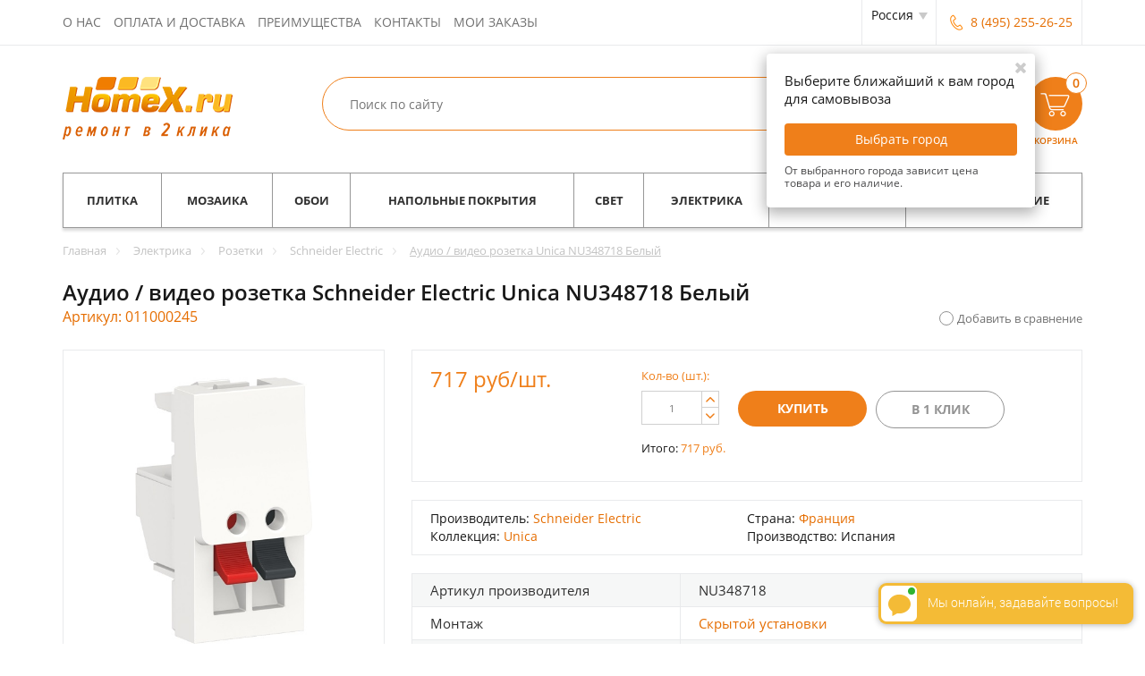

--- FILE ---
content_type: text/html; charset=UTF-8
request_url: https://homex.ru/electrica/rozetki/schneider-electric/audio-video-rozetka-unica-nu348718-belyy/
body_size: 41900
content:
<!DOCTYPE html>
<html lang="ru">
<head>
    <meta content="initial-scale=1.0 width=device-width" name="viewport" />
    <meta content="yes" name="apple-mobile-web-app-capable" />
    <meta content="telephone=no" name="format-detection" />
	<meta name="cmsmagazine" content="1456c048575a413ef9360e35c3f1a9e3" />
    <title>Аудио / видео розетка Schneider Electric Unica NU348718 Белый – купить в Москве и России. Фото, цена, отзывы!</title>
    <meta name="google-site-verification" content="tDYys5bsPfvh6FKInBvrpFRckSY5h-GHldqW1RnSZsc" />
    <link rel="shortcut icon" type="image/x-icon" href="https://homex.ru/favicon.ico" /><meta http-equiv="Content-Type" content="text/html; charset=UTF-8" />
<meta name="robots" content="index,follow" />
<meta name="description" content="Продаем Аудио / видео розетка Schneider Electric Unica NU348718 Белый по низкой цене с доставкой по Москве и России. Заказать в интернет магазине homex.ru 8 (495) 255-26-25." />
<script data-skip-moving="true">(function(w, d, n) {var cl = "bx-core";var ht = d.documentElement;var htc = ht ? ht.className : undefined;if (htc === undefined || htc.indexOf(cl) !== -1){return;}var ua = n.userAgent;if (/(iPad;)|(iPhone;)/i.test(ua)){cl += " bx-ios";}else if (/Android/i.test(ua)){cl += " bx-android";}cl += (/(ipad|iphone|android|mobile|touch)/i.test(ua) ? " bx-touch" : " bx-no-touch");cl += w.devicePixelRatio && w.devicePixelRatio >= 2? " bx-retina": " bx-no-retina";var ieVersion = -1;if (/AppleWebKit/.test(ua)){cl += " bx-chrome";}else if ((ieVersion = getIeVersion()) > 0){cl += " bx-ie bx-ie" + ieVersion;if (ieVersion > 7 && ieVersion < 10 && !isDoctype()){cl += " bx-quirks";}}else if (/Opera/.test(ua)){cl += " bx-opera";}else if (/Gecko/.test(ua)){cl += " bx-firefox";}if (/Macintosh/i.test(ua)){cl += " bx-mac";}ht.className = htc ? htc + " " + cl : cl;function isDoctype(){if (d.compatMode){return d.compatMode == "CSS1Compat";}return d.documentElement && d.documentElement.clientHeight;}function getIeVersion(){if (/Opera/i.test(ua) || /Webkit/i.test(ua) || /Firefox/i.test(ua) || /Chrome/i.test(ua)){return -1;}var rv = -1;if (!!(w.MSStream) && !(w.ActiveXObject) && ("ActiveXObject" in w)){rv = 11;}else if (!!d.documentMode && d.documentMode >= 10){rv = 10;}else if (!!d.documentMode && d.documentMode >= 9){rv = 9;}else if (d.attachEvent && !/Opera/.test(ua)){rv = 8;}if (rv == -1 || rv == 8){var re;if (n.appName == "Microsoft Internet Explorer"){re = new RegExp("MSIE ([0-9]+[\.0-9]*)");if (re.exec(ua) != null){rv = parseFloat(RegExp.$1);}}else if (n.appName == "Netscape"){rv = 11;re = new RegExp("Trident/.*rv:([0-9]+[\.0-9]*)");if (re.exec(ua) != null){rv = parseFloat(RegExp.$1);}}}return rv;}})(window, document, navigator);</script>

<link href="/bitrix/cache/css/s1/homex_adapt/page_6b3a9c4e18b69581d7a5985119314680/page_6b3a9c4e18b69581d7a5985119314680.css?175941018612656" type="text/css"  rel="stylesheet" />
<link href="/bitrix/cache/css/s1/homex_adapt/default_54ccfa1e0966cbb530eb6bcc79facbb2/default_54ccfa1e0966cbb530eb6bcc79facbb2.css?175941026420965" type="text/css"  rel="stylesheet" />
<link href="/bitrix/cache/css/s1/homex_adapt/default_84117dac462751266f105e5f721b0e03/default_84117dac462751266f105e5f721b0e03.css?175930021020200" type="text/css"  rel="stylesheet" />
<link href="/bitrix/cache/css/s1/homex_adapt/default_9b261a40c6a63380d258b8d52e15749f/default_9b261a40c6a63380d258b8d52e15749f.css?1759147189945" type="text/css"  rel="stylesheet" />
<link href="/bitrix/cache/css/s1/homex_adapt/template_95686097e3f35bf086c03dd04bd9296e/template_95686097e3f35bf086c03dd04bd9296e.css?1765802636385356" type="text/css"  data-template-style="true"  rel="stylesheet" />


<meta property="og:image" content="http://www.homex.ru/upload/iblock/a69/a69453de5f1e951ed55ca7d169b3111f.jpg" />
<link rel="canonical" href="https://homex.ru/electrica/rozetki/schneider-electric/audio-video-rozetka-unica-nu348718-belyy/" />
<meta property="og:title" content="Аудио / видео розетка Schneider Electric Unica NU348718 Белый – купить в Москве и России. Фото, цена, отзывы!" />
<meta property="og:description" content="Продаем Аудио / видео розетка Schneider Electric Unica NU348718 Белый по низкой цене с доставкой по Москве и России. Заказать в интернет магазине homex.ru 8 (495) 255-26-25." />
<meta property="og:site_name" content="HomeX.ru" />
<meta property="og:type" content="website" />
<meta property="og:url" content="https://www.homex.ru/electrica/rozetki/schneider-electric/audio-video-rozetka-unica-nu348718-belyy/" />

                
    

<script data-skip-moving="true" src="https://api-maps.yandex.ru/2.1/?mode=release&apikey=62762910-3403-43a0-9e25-35d1962767c6&lang=ru_RU" async></script><link rel="stylesheet" href="https://homex.ru/revslider-standalone/revslider/public/assets/css/settings.css" type="text/css" media="all" />
    <script data-skip-moving="true">
        (function(i,s,o,g,r,a,m){i['GoogleAnalyticsObject']=r;i[r]=i[r]||function(){
            (i[r].q=i[r].q||[]).push(arguments)},i[r].l=1*new Date();a=s.createElement(o),
            m=s.getElementsByTagName(o)[0];a.async=1;a.dataset.skipMoving='true';a.src=g;m.parentNode.insertBefore(a,m)
        })(window,document,'script','//www.google-analytics.com/analytics.js','ga');

		ga('create', 'UA-47400639-1', 'homex.ru');
		ga('require', 'displayfeatures');
        ga('require', 'ec');

        ga('ec:addProduct', {
'id': '273198',
'name': 'Аудио / видео розетка Schneider Electric Unica NU348718 Белый',
'category': 'Schneider Electric Unica',
'brand': 'Schneider Electric',
'price': '717',
});
ga('ec:setAction', 'detail');

        ga('send', 'pageview');
        ga(function(tracker) {
            var match = document.cookie.match('(?:^|;)\\s*_ga=([^;]*)');
            var raw = (match) ? decodeURIComponent(match[1]) : null;
            if (raw)
                match = raw.match(/(\d+\.\d+)$/);
            var gacid = (match) ? match[1] : null;
            if (gacid)
                ga('set', 'dimension1', gacid);
        });
	</script>
<!--'start_frame_cache_header_counters_ga'--><!--'end_frame_cache_header_counters_ga'--><!--'start_frame_cache_header_js_settings'--><!--'end_frame_cache_header_js_settings'--></head><body><!--'start_frame_cache_header_counters'--><!-- Rating@Mail.ru counter -->
<noscript><div style="position:absolute;left:-10000px;">
<img src="//top-fwz1.mail.ru/counter?id=2577421;js=na" style="border:0;" height="1" width="1" alt="Рейтинг@Mail.ru" />
</div></noscript>
<!-- //Rating@Mail.ru counter -->
        <noscript><iframe src="//www.googletagmanager.com/ns.html?id=GTM-NC24VC"
              height="0" width="0" style="display:none;visibility:hidden"></iframe></noscript>
        <script data-skip-moving=true>(function(w,d,s,l,i){w[l]=w[l]||[];w[l].push({'gtm.start':
                new Date().getTime(),event:'gtm.js'});var f=d.getElementsByTagName(s)[0],
                j=d.createElement(s),dl=l!='dataLayer'?'&l='+l:'';j.async=true;j.src=
                '//www.googletagmanager.com/gtm.js?id='+i+dl;f.parentNode.insertBefore(j,f);
            })(window,document,'script','dataLayer','GTM-NC24VC');
        </script>
		<script data-skip-moving=true>!function(e,t,d,s,a,n,c){e[a]={},e[a].date=(new
Date).getTime(),n=t.createElement(d),c=t.getElementsByTagName(d)[0],n.type="text/javascript",n.async=!0,n.src=s,c.parentNode.insertBefore(n,c)}(window,document,"script","https://homexru.push.world/embed.js","pw"),pw.websiteId="08ba3e08dde10c762f790abf9ae97482ce98537f1f52757fc73025afccac6655";</script>
        

<!-- Yandex.Metrika counter -->
<script data-skip-moving="true">
    var yaParams = {};

    (function (d, w, c) {
        (w[c] = w[c] || []).push(function() {
            try {
                w.yaCounter23718895 = new Ya.Metrika2({
                    id:23718895,
                    clickmap:true,
                    trackLinks:true,
                    accurateTrackBounce:true,
                    webvisor:true,
                    ecommerce:"dataLayer",
                    params : {ip: '18.221.247.194'}
                  //  params : window.yaParams || {}
                });
            } catch(e) { }
        });

        var n = d.getElementsByTagName("script")[0],
            s = d.createElement("script"),
            f = function () { n.parentNode.insertBefore(s, n); };
        s.type = "text/javascript";
        s.async = true;
        s.src = "https://mc.yandex.ru/metrika/tag.js";

        if (w.opera == "[object Opera]") {
            d.addEventListener("DOMContentLoaded", f, false);
        } else { f(); }
    })(document, window, "yandex_metrika_callbacks2");

    window.dataLayer = window.dataLayer || [];
</script>
<noscript><div><img src="https://mc.yandex.ru/watch/23718895" style="position:absolute; left:-9999px;" alt="" /></div></noscript>
<!-- /Yandex.Metrika counter -->
<!--'end_frame_cache_header_counters'--><div class="wrapper"><header><div class="b_header"><div class="container"><div class="btnMenu pull-left"><span class="line"></span><span class="line"></span><span class="line"></span></div><nav class="navigation pull-left"><!--'start_frame_cache_top-menu'--><ul class="clearfix"><li><a class="text-uppercase" href="/about/">О нас</a></li><li><a class="text-uppercase" href="/delivery-info/">Оплата и доставка</a></li><li><a class="text-uppercase" href="/about/benefits/">Преимущества</a></li><li><a class="text-uppercase" href="/contacts/">Контакты</a></li><li><!--noindex--><a class="text-uppercase" href="/order-info/">Мои заказы</a><!--/noindex--></li></ul><!--'end_frame_cache_top-menu'--></nav><div class="b_contacts pull-right"><!--'start_frame_cache_b_contacts'--><div class="b_reg-dropdown"><div class="city-list-wrap-modern"><div class="city-list-header">Выберите город<div class="close-fancybox"></div></div><div class="city-cur-mob hidden-lg hidden-md hidden-sm">Текущий город - <span class="city-cur-name">Россия</span></div><div class="city-list-body"><div class="city-col scroll col-lg-4 col-md-4 col-sm-6 col-xs-12"><div class="scrollbar-inner"><div class="top-city-wrap"><div class="top-city-item"><a href="#" class="set-city phone-number" data-cyid="2" data-snm="Москва и область">Москва и область</a></div></div><div class="letter-city"><div class="main-letter">�</div><div class="letter-city-wrap"><div class="letter-city-item"><a href="#" class="set-city phone-number" data-cyid="2" data-snm="Москва и область">Москва и область</a></div><div class="letter-city-item"><a href="#" class="set-city phone-number" data-cyid="3" data-snm="Санкт-Петербург">Санкт-Петербург</a></div><div class="letter-city-item hidden"><a href="#" class="set-city phone-number" data-cyid="3035" data-snm="Абаза">Абаза</a></div><div class="letter-city-item hidden"><a href="#" class="set-city phone-number" data-cyid="2198" data-snm="Абдулино">Абдулино</a></div><div class="letter-city-item hidden"><a href="#" class="set-city phone-number" data-cyid="1323" data-snm="Абинск">Абинск</a></div><div class="letter-city-item hidden"><a href="#" class="set-city phone-number" data-cyid="2200" data-snm="Агидель">Агидель</a></div><div class="letter-city-item hidden"><a href="#" class="set-city phone-number" data-cyid="1745" data-snm="Агрыз">Агрыз</a></div><div class="letter-city-item hidden"><a href="#" class="set-city phone-number" data-cyid="1518" data-snm="Адыгейск">Адыгейск</a></div><div class="letter-city-item hidden"><a href="#" class="set-city phone-number" data-cyid="1747" data-snm="Азнакаево">Азнакаево</a></div><div class="letter-city-item hidden"><a href="#" class="set-city phone-number" data-cyid="1444" data-snm="Азов">Азов</a></div><div class="letter-city-item hidden"><a href="#" class="set-city phone-number" data-cyid="3043" data-snm="Ак-Довурак">Ак-Довурак</a></div><div class="letter-city-item hidden"><a href="#" class="set-city phone-number" data-cyid="1446" data-snm="Аксай">Аксай</a></div><div class="letter-city-item hidden"><a href="#" class="set-city phone-number" data-cyid="1613" data-snm="Алагир">Алагир</a></div><div class="letter-city-item hidden"><a href="#" class="set-city phone-number" data-cyid="2410" data-snm="Алапаевск">Алапаевск</a></div><div class="letter-city-item hidden"><a href="#" class="set-city phone-number" data-cyid="1987" data-snm="Алатырь">Алатырь</a></div><div class="letter-city-item hidden"><a href="#" class="set-city phone-number" data-cyid="3158" data-snm="Алдан">Алдан</a></div><div class="letter-city-item hidden"><a href="#" class="set-city phone-number" data-cyid="2904" data-snm="Алейск">Алейск</a></div><div class="letter-city-item hidden"><a href="#" class="set-city phone-number" data-cyid="977" data-snm="Александров">Александров</a></div><div class="letter-city-item hidden"><a href="#" class="set-city phone-number" data-cyid="2056" data-snm="Александровск">Александровск</a></div><div class="letter-city-item hidden"><a href="#" class="set-city phone-number" data-cyid="3264" data-snm="Александровск-Сахалинский">Александровск-Сахалинский</a></div><div class="letter-city-item hidden"><a href="#" class="set-city phone-number" data-cyid="398" data-snm="Алексеевка">Алексеевка</a></div><div class="letter-city-item hidden"><a href="#" class="set-city phone-number" data-cyid="814" data-snm="Алексин">Алексин</a></div><div class="letter-city-item hidden"><a href="#" class="set-city phone-number" data-cyid="2631" data-snm="Алзамай">Алзамай</a></div><div class="letter-city-item hidden"><a href="#" class="set-city phone-number" data-cyid="3289" data-snm="Алупка">Алупка</a></div><div class="letter-city-item hidden"><a href="#" class="set-city phone-number" data-cyid="3295" data-snm="Алушта">Алушта</a></div><div class="letter-city-item hidden"><a href="#" class="set-city phone-number" data-cyid="3081" data-snm="Амурск">Амурск</a></div><div class="letter-city-item hidden"><a href="#" class="set-city phone-number" data-cyid="3278" data-snm="Анадырь">Анадырь</a></div><div class="letter-city-item hidden"><a href="#" class="set-city phone-number" data-cyid="1325" data-snm="Анапа">Анапа</a></div><div class="letter-city-item hidden"><a href="#" class="set-city phone-number" data-cyid="760" data-snm="Андреаполь">Андреаполь</a></div><div class="letter-city-item hidden"><a href="#" class="set-city phone-number" data-cyid="2760" data-snm="Анжеро-Судженск">Анжеро-Судженск</a></div><div class="letter-city-item hidden"><a href="#" class="set-city phone-number" data-cyid="3240" data-snm="Анива">Анива</a></div><div class="letter-city-item hidden"><a href="#" class="set-city phone-number" data-cyid="341" data-snm="Апрелевка">Апрелевка</a></div><div class="letter-city-item hidden"><a href="#" class="set-city phone-number" data-cyid="1327" data-snm="Апшеронск">Апшеронск</a></div><div class="letter-city-item hidden"><a href="#" class="set-city phone-number" data-cyid="2455" data-snm="Арамиль">Арамиль</a></div><div class="letter-city-item hidden"><a href="#" class="set-city phone-number" data-cyid="1697" data-snm="Аргун">Аргун</a></div><div class="letter-city-item hidden"><a href="#" class="set-city phone-number" data-cyid="1717" data-snm="Ардатов">Ардатов</a></div><div class="letter-city-item hidden"><a href="#" class="set-city phone-number" data-cyid="1620" data-snm="Ардон">Ардон</a></div><div class="letter-city-item hidden"><a href="#" class="set-city phone-number" data-cyid="2320" data-snm="Аркадак">Аркадак</a></div><div class="letter-city-item hidden"><a href="#" class="set-city phone-number" data-cyid="3286" data-snm="Армянск">Армянск</a></div><div class="letter-city-item hidden"><a href="#" class="set-city phone-number" data-cyid="3200" data-snm="Арсеньев">Арсеньев</a></div><div class="letter-city-item hidden"><a href="#" class="set-city phone-number" data-cyid="1756" data-snm="Арск">Арск</a></div><div class="letter-city-item hidden"><a href="#" class="set-city phone-number" data-cyid="3201" data-snm="Артем">Артем</a></div><div class="letter-city-item hidden"><a href="#" class="set-city phone-number" data-cyid="2692" data-snm="Артемовск">Артемовск</a></div><div class="letter-city-item hidden"><a href="#" class="set-city phone-number" data-cyid="2422" data-snm="Артемовский">Артемовский</a></div><div class="letter-city-item hidden"><a href="#" class="set-city phone-number" data-cyid="2886" data-snm="Асино">Асино</a></div><div class="letter-city-item hidden"><a href="#" class="set-city phone-number" data-cyid="2304" data-snm="Аткарск">Аткарск</a></div><div class="letter-city-item hidden"><a href="#" class="set-city phone-number" data-cyid="1502" data-snm="Ахтубинск">Ахтубинск</a></div><div class="letter-city-item hidden"><a href="#" class="set-city phone-number" data-cyid="1503" data-snm="Ахтубинск-7">Ахтубинск-7</a></div><div class="letter-city-item hidden"><a href="#" class="set-city phone-number" data-cyid="2557" data-snm="Аша">Аша</a></div><div class="letter-city-item hidden"><a href="#" class="set-city phone-number" data-cyid="1115" data-snm="Бабаево">Бабаево</a></div><div class="letter-city-item hidden"><a href="#" class="set-city phone-number" data-cyid="2992" data-snm="Бабушкин">Бабушкин</a></div><div class="letter-city-item hidden"><a href="#" class="set-city phone-number" data-cyid="1760" data-snm="Бавлы">Бавлы</a></div><div class="letter-city-item hidden"><a href="#" class="set-city phone-number" data-cyid="1214" data-snm="Багратионовск">Багратионовск</a></div><div class="letter-city-item hidden"><a href="#" class="set-city phone-number" data-cyid="2635" data-snm="Байкальск">Байкальск</a></div><div class="letter-city-item hidden"><a href="#" class="set-city phone-number" data-cyid="2214" data-snm="Баймак">Баймак</a></div><div class="letter-city-item hidden"><a href="#" class="set-city phone-number" data-cyid="2566" data-snm="Бакал">Бакал</a></div><div class="letter-city-item hidden"><a href="#" class="set-city phone-number" data-cyid="1600" data-snm="Баксан">Баксан</a></div><div class="letter-city-item hidden"><a href="#" class="set-city phone-number" data-cyid="469" data-snm="Балабаново">Балабаново</a></div><div class="letter-city-item hidden"><a href="#" class="set-city phone-number" data-cyid="1894" data-snm="Балахна">Балахна</a></div><div class="letter-city-item hidden"><a href="#" class="set-city phone-number" data-cyid="296" data-snm="Балашиха">Балашиха</a></div><div class="letter-city-item hidden"><a href="#" class="set-city phone-number" data-cyid="2308" data-snm="Балашов">Балашов</a></div><div class="letter-city-item hidden"><a href="#" class="set-city phone-number" data-cyid="2722" data-snm="Балей">Балей</a></div><div class="letter-city-item hidden"><a href="#" class="set-city phone-number" data-cyid="1239" data-snm="Балтийск">Балтийск</a></div><div class="letter-city-item hidden"><a href="#" class="set-city phone-number" data-cyid="2800" data-snm="Барабинск">Барабинск</a></div><div class="letter-city-item hidden"><a href="#" class="set-city phone-number" data-cyid="2279" data-snm="Барыш">Барыш</a></div><div class="letter-city-item hidden"><a href="#" class="set-city phone-number" data-cyid="1434" data-snm="Батайск">Батайск</a></div><div class="letter-city-item hidden"><a href="#" class="set-city phone-number" data-cyid="3294" data-snm="Бахчисарай">Бахчисарай</a></div><div class="letter-city-item hidden"><a href="#" class="set-city phone-number" data-cyid="762" data-snm="Бежецк">Бежецк</a></div><div class="letter-city-item hidden"><a href="#" class="set-city phone-number" data-cyid="1448" data-snm="Белая Калитва">Белая Калитва</a></div><div class="letter-city-item hidden"><a href="#" class="set-city phone-number" data-cyid="1831" data-snm="Белая Холуница">Белая Холуница</a></div><div class="letter-city-item hidden"><a href="#" class="set-city phone-number" data-cyid="2217" data-snm="Белебей">Белебей</a></div><div class="letter-city-item hidden"><a href="#" class="set-city phone-number" data-cyid="817" data-snm="Белев">Белев</a></div><div class="letter-city-item hidden"><a href="#" class="set-city phone-number" data-cyid="2122" data-snm="Белинский">Белинский</a></div><div class="letter-city-item hidden"><a href="#" class="set-city phone-number" data-cyid="2773" data-snm="Белово">Белово</a></div><div class="letter-city-item hidden"><a href="#" class="set-city phone-number" data-cyid="3104" data-snm="Белогорск">Белогорск</a></div><div class="letter-city-item hidden"><a href="#" class="set-city phone-number" data-cyid="1113" data-snm="Белозерск">Белозерск</a></div><div class="letter-city-item hidden"><a href="#" class="set-city phone-number" data-cyid="2906" data-snm="Белокуриха">Белокуриха</a></div><div class="letter-city-item hidden"><a href="#" class="set-city phone-number" data-cyid="1093" data-snm="Беломорск">Беломорск</a></div><div class="letter-city-item hidden"><a href="#" class="set-city phone-number" data-cyid="1331" data-snm="Белореченск">Белореченск</a></div><div class="letter-city-item hidden"><a href="#" class="set-city phone-number" data-cyid="481" data-snm="Белоусово">Белоусово</a></div><div class="letter-city-item hidden"><a href="#" class="set-city phone-number" data-cyid="2522" data-snm="Белоярский">Белоярский</a></div><div class="letter-city-item hidden"><a href="#" class="set-city phone-number" data-cyid="764" data-snm="Белый">Белый</a></div><div class="letter-city-item hidden"><a href="#" class="set-city phone-number" data-cyid="2388" data-snm="Березовский">Березовский</a></div><div class="letter-city-item hidden"><a href="#" class="set-city phone-number" data-cyid="1625" data-snm="Беслан">Беслан</a></div><div class="letter-city-item hidden"><a href="#" class="set-city phone-number" data-cyid="3080" data-snm="Бикин">Бикин</a></div><div class="letter-city-item hidden"><a href="#" class="set-city phone-number" data-cyid="3277" data-snm="Билибино">Билибино</a></div><div class="letter-city-item hidden"><a href="#" class="set-city phone-number" data-cyid="3266" data-snm="Биробиджан">Биробиджан</a></div><div class="letter-city-item hidden"><a href="#" class="set-city phone-number" data-cyid="2224" data-snm="Бирск">Бирск</a></div><div class="letter-city-item hidden"><a href="#" class="set-city phone-number" data-cyid="2638" data-snm="Бирюсинск">Бирюсинск</a></div><div class="letter-city-item hidden"><a href="#" class="set-city phone-number" data-cyid="413" data-snm="Бирюч">Бирюч</a></div><div class="letter-city-item hidden"><a href="#" class="set-city phone-number" data-cyid="1639" data-snm="Благодарный">Благодарный</a></div><div class="letter-city-item hidden"><a href="#" class="set-city phone-number" data-cyid="927" data-snm="Бобров">Бобров</a></div><div class="letter-city-item hidden"><a href="#" class="set-city phone-number" data-cyid="2428" data-snm="Богданович">Богданович</a></div><div class="letter-city-item hidden"><a href="#" class="set-city phone-number" data-cyid="819" data-snm="Богородицк">Богородицк</a></div><div class="letter-city-item hidden"><a href="#" class="set-city phone-number" data-cyid="1896" data-snm="Богородск">Богородск</a></div><div class="letter-city-item hidden"><a href="#" class="set-city phone-number" data-cyid="2660" data-snm="Боготол">Боготол</a></div><div class="letter-city-item hidden"><a href="#" class="set-city phone-number" data-cyid="931" data-snm="Богучар">Богучар</a></div><div class="letter-city-item hidden"><a href="#" class="set-city phone-number" data-cyid="2601" data-snm="Бодайбо">Бодайбо</a></div><div class="letter-city-item hidden"><a href="#" class="set-city phone-number" data-cyid="1014" data-snm="Бокситогорск">Бокситогорск</a></div><div class="letter-city-item hidden"><a href="#" class="set-city phone-number" data-cyid="1796" data-snm="Болгар">Болгар</a></div><div class="letter-city-item hidden"><a href="#" class="set-city phone-number" data-cyid="766" data-snm="Бологое">Бологое</a></div><div class="letter-city-item hidden"><a href="#" class="set-city phone-number" data-cyid="2808" data-snm="Болотное">Болотное</a></div><div class="letter-city-item hidden"><a href="#" class="set-city phone-number" data-cyid="829" data-snm="Болохово">Болохово</a></div><div class="letter-city-item hidden"><a href="#" class="set-city phone-number" data-cyid="618" data-snm="Болхов">Болхов</a></div><div class="letter-city-item hidden"><a href="#" class="set-city phone-number" data-cyid="3208" data-snm="Большой Камень">Большой Камень</a></div><div class="letter-city-item hidden"><a href="#" class="set-city phone-number" data-cyid="1884" data-snm="Бор">Бор</a></div><div class="letter-city-item hidden"><a href="#" class="set-city phone-number" data-cyid="2728" data-snm="Борзя">Борзя</a></div><div class="letter-city-item hidden"><a href="#" class="set-city phone-number" data-cyid="470" data-snm="Боровск">Боровск</a></div><div class="letter-city-item hidden"><a href="#" class="set-city phone-number" data-cyid="472" data-snm="Боровск-1">Боровск-1</a></div><div class="letter-city-item hidden"><a href="#" class="set-city phone-number" data-cyid="2655" data-snm="Бородино">Бородино</a></div><div class="letter-city-item hidden"><a href="#" class="set-city phone-number" data-cyid="271" data-snm="Бронницы">Бронницы</a></div><div class="letter-city-item hidden"><a href="#" class="set-city phone-number" data-cyid="2156" data-snm="Бугуруслан">Бугуруслан</a></div><div class="letter-city-item hidden"><a href="#" class="set-city phone-number" data-cyid="1641" data-snm="Буденновск">Буденновск</a></div><div class="letter-city-item hidden"><a href="#" class="set-city phone-number" data-cyid="1764" data-snm="Буинск">Буинск</a></div><div class="letter-city-item hidden"><a href="#" class="set-city phone-number" data-cyid="518" data-snm="Буй">Буй</a></div><div class="letter-city-item hidden"><a href="#" class="set-city phone-number" data-cyid="1558" data-snm="Буйнакск">Буйнакск</a></div><div class="letter-city-item hidden"><a href="#" class="set-city phone-number" data-cyid="935" data-snm="Бутурлиновка">Бутурлиновка</a></div><div class="letter-city-item hidden"><a href="#" class="set-city phone-number" data-cyid="1289" data-snm="Валдай">Валдай</a></div><div class="letter-city-item hidden"><a href="#" class="set-city phone-number" data-cyid="401" data-snm="Валуйки">Валуйки</a></div><div class="letter-city-item hidden"><a href="#" class="set-city phone-number" data-cyid="687" data-snm="Велиж">Велиж</a></div><div class="letter-city-item hidden"><a href="#" class="set-city phone-number" data-cyid="1247" data-snm="Великие Луки-1">Великие Луки-1</a></div><div class="letter-city-item hidden"><a href="#" class="set-city phone-number" data-cyid="1119" data-snm="Великий Устюг">Великий Устюг</a></div><div class="letter-city-item hidden"><a href="#" class="set-city phone-number" data-cyid="1157" data-snm="Вельск">Вельск</a></div><div class="letter-city-item hidden"><a href="#" class="set-city phone-number" data-cyid="821" data-snm="Венев">Венев</a></div><div class="letter-city-item hidden"><a href="#" class="set-city phone-number" data-cyid="2069" data-snm="Верещагино">Верещагино</a></div><div class="letter-city-item hidden"><a href="#" class="set-city phone-number" data-cyid="340" data-snm="Верея">Верея</a></div><div class="letter-city-item hidden"><a href="#" class="set-city phone-number" data-cyid="2573" data-snm="Верхнеуральск">Верхнеуральск</a></div><div class="letter-city-item hidden"><a href="#" class="set-city phone-number" data-cyid="2416" data-snm="Верхний Тагил">Верхний Тагил</a></div><div class="letter-city-item hidden"><a href="#" class="set-city phone-number" data-cyid="2539" data-snm="Верхний Уфалей">Верхний Уфалей</a></div><div class="letter-city-item hidden"><a href="#" class="set-city phone-number" data-cyid="2390" data-snm="Верхняя Пышма">Верхняя Пышма</a></div><div class="letter-city-item hidden"><a href="#" class="set-city phone-number" data-cyid="2430" data-snm="Верхняя Салда">Верхняя Салда</a></div><div class="letter-city-item hidden"><a href="#" class="set-city phone-number" data-cyid="2419" data-snm="Верхняя Тура">Верхняя Тура</a></div><div class="letter-city-item hidden"><a href="#" class="set-city phone-number" data-cyid="2432" data-snm="Верхотурье">Верхотурье</a></div><div class="letter-city-item hidden"><a href="#" class="set-city phone-number" data-cyid="3164" data-snm="Верхоянск">Верхоянск</a></div><div class="letter-city-item hidden"><a href="#" class="set-city phone-number" data-cyid="768" data-snm="Весьегонск">Весьегонск</a></div><div class="letter-city-item hidden"><a href="#" class="set-city phone-number" data-cyid="1903" data-snm="Ветлуга">Ветлуга</a></div><div class="letter-city-item hidden"><a href="#" class="set-city phone-number" data-cyid="328" data-snm="Видное">Видное</a></div><div class="letter-city-item hidden"><a href="#" class="set-city phone-number" data-cyid="3167" data-snm="Вилюйск">Вилюйск</a></div><div class="letter-city-item hidden"><a href="#" class="set-city phone-number" data-cyid="3132" data-snm="Вилючинск">Вилючинск</a></div><div class="letter-city-item hidden"><a href="#" class="set-city phone-number" data-cyid="2617" data-snm="Вихоревка">Вихоревка</a></div><div class="letter-city-item hidden"><a href="#" class="set-city phone-number" data-cyid="435" data-snm="Вичуга">Вичуга</a></div><div class="letter-city-item hidden"><a href="#" class="set-city phone-number" data-cyid="515" data-snm="Волгореченск">Волгореченск</a></div><div class="letter-city-item hidden"><a href="#" class="set-city phone-number" data-cyid="1810" data-snm="Волжск">Волжск</a></div><div class="letter-city-item hidden"><a href="#" class="set-city phone-number" data-cyid="1907" data-snm="Володарск">Володарск</a></div><div class="letter-city-item hidden"><a href="#" class="set-city phone-number" data-cyid="302" data-snm="Волоколамск">Волоколамск</a></div><div class="letter-city-item hidden"><a href="#" class="set-city phone-number" data-cyid="1012" data-snm="Волосово">Волосово</a></div><div class="letter-city-item hidden"><a href="#" class="set-city phone-number" data-cyid="1018" data-snm="Волхов">Волхов</a></div><div class="letter-city-item hidden"><a href="#" class="set-city phone-number" data-cyid="2414" data-snm="Волчанск">Волчанск</a></div><div class="letter-city-item hidden"><a href="#" class="set-city phone-number" data-cyid="2309" data-snm="Вольск">Вольск</a></div><div class="letter-city-item hidden"><a href="#" class="set-city phone-number" data-cyid="2310" data-snm="Вольск-18">Вольск-18</a></div><div class="letter-city-item hidden"><a href="#" class="set-city phone-number" data-cyid="928" data-snm="Воронеж-45">Воронеж-45</a></div><div class="letter-city-item hidden"><a href="#" class="set-city phone-number" data-cyid="1932" data-snm="Ворсма">Ворсма</a></div><div class="letter-city-item hidden"><a href="#" class="set-city phone-number" data-cyid="1061" data-snm="Вуктыл">Вуктыл</a></div><div class="letter-city-item hidden"><a href="#" class="set-city phone-number" data-cyid="1888" data-snm="Выкса">Выкса</a></div><div class="letter-city-item hidden"><a href="#" class="set-city phone-number" data-cyid="323" data-snm="Высоковск">Высоковск</a></div><div class="letter-city-item hidden"><a href="#" class="set-city phone-number" data-cyid="1027" data-snm="Высоцк">Высоцк</a></div><div class="letter-city-item hidden"><a href="#" class="set-city phone-number" data-cyid="1126" data-snm="Вытегра">Вытегра</a></div><div class="letter-city-item hidden"><a href="#" class="set-city phone-number" data-cyid="757" data-snm="Вышний Волочек">Вышний Волочек</a></div><div class="letter-city-item hidden"><a href="#" class="set-city phone-number" data-cyid="3089" data-snm="Вяземский">Вяземский</a></div><div class="letter-city-item hidden"><a href="#" class="set-city phone-number" data-cyid="982" data-snm="Вязники">Вязники</a></div><div class="letter-city-item hidden"><a href="#" class="set-city phone-number" data-cyid="685" data-snm="Вязьма">Вязьма</a></div><div class="letter-city-item hidden"><a href="#" class="set-city phone-number" data-cyid="1834" data-snm="Вятские Поляны">Вятские Поляны</a></div><div class="letter-city-item hidden"><a href="#" class="set-city phone-number" data-cyid="431" data-snm="Гаврилов Посад">Гаврилов Посад</a></div><div class="letter-city-item hidden"><a href="#" class="set-city phone-number" data-cyid="860" data-snm="Гаврилов-Ям">Гаврилов-Ям</a></div><div class="letter-city-item hidden"><a href="#" class="set-city phone-number" data-cyid="689" data-snm="Гагарин">Гагарин</a></div><div class="letter-city-item hidden"><a href="#" class="set-city phone-number" data-cyid="1203" data-snm="Гаджиево">Гаджиево</a></div><div class="letter-city-item hidden"><a href="#" class="set-city phone-number" data-cyid="2160" data-snm="Гай">Гай</a></div><div class="letter-city-item hidden"><a href="#" class="set-city phone-number" data-cyid="520" data-snm="Галич">Галич</a></div><div class="letter-city-item hidden"><a href="#" class="set-city phone-number" data-cyid="1211" data-snm="Гвардейск">Гвардейск</a></div><div class="letter-city-item hidden"><a href="#" class="set-city phone-number" data-cyid="1251" data-snm="Гдов">Гдов</a></div><div class="letter-city-item hidden"><a href="#" class="set-city phone-number" data-cyid="1317" data-snm="Геленджик">Геленджик</a></div><div class="letter-city-item hidden"><a href="#" class="set-city phone-number" data-cyid="1633" data-snm="Георгиевск">Георгиевск</a></div><div class="letter-city-item hidden"><a href="#" class="set-city phone-number" data-cyid="349" data-snm="Голицыно">Голицыно</a></div><div class="letter-city-item hidden"><a href="#" class="set-city phone-number" data-cyid="1933" data-snm="Горбатов">Горбатов</a></div><div class="letter-city-item hidden"><a href="#" class="set-city phone-number" data-cyid="3067" data-snm="Горно-Алтайск">Горно-Алтайск</a></div><div class="letter-city-item hidden"><a href="#" class="set-city phone-number" data-cyid="2075" data-snm="Горнозаводск">Горнозаводск</a></div><div class="letter-city-item hidden"><a href="#" class="set-city phone-number" data-cyid="2940" data-snm="Горняк">Горняк</a></div><div class="letter-city-item hidden"><a href="#" class="set-city phone-number" data-cyid="1912" data-snm="Городец">Городец</a></div><div class="letter-city-item hidden"><a href="#" class="set-city phone-number" data-cyid="2126" data-snm="Городище">Городище</a></div><div class="letter-city-item hidden"><a href="#" class="set-city phone-number" data-cyid="1529" data-snm="Городовиковск">Городовиковск</a></div><div class="letter-city-item hidden"><a href="#" class="set-city phone-number" data-cyid="297" data-snm="Городской округ Черноголовка">Городской округ Черноголовка</a></div><div class="letter-city-item hidden"><a href="#" class="set-city phone-number" data-cyid="984" data-snm="Гороховец">Гороховец</a></div><div class="letter-city-item hidden"><a href="#" class="set-city phone-number" data-cyid="1319" data-snm="Горячий Ключ">Горячий Ключ</a></div><div class="letter-city-item hidden"><a href="#" class="set-city phone-number" data-cyid="406" data-snm="Грайворон">Грайворон</a></div><div class="letter-city-item hidden"><a href="#" class="set-city phone-number" data-cyid="2055" data-snm="Гремячинск">Гремячинск</a></div><div class="letter-city-item hidden"><a href="#" class="set-city phone-number" data-cyid="591" data-snm="Грязи">Грязи</a></div><div class="letter-city-item hidden"><a href="#" class="set-city phone-number" data-cyid="1124" data-snm="Грязовец">Грязовец</a></div><div class="letter-city-item hidden"><a href="#" class="set-city phone-number" data-cyid="2057" data-snm="Губаха">Губаха</a></div><div class="letter-city-item hidden"><a href="#" class="set-city phone-number" data-cyid="399" data-snm="Губкин">Губкин</a></div><div class="letter-city-item hidden"><a href="#" class="set-city phone-number" data-cyid="2500" data-snm="Губкинский">Губкинский</a></div><div class="letter-city-item hidden"><a href="#" class="set-city phone-number" data-cyid="1699" data-snm="Гудермес">Гудермес</a></div><div class="letter-city-item hidden"><a href="#" class="set-city phone-number" data-cyid="1435" data-snm="Гуково">Гуково</a></div><div class="letter-city-item hidden"><a href="#" class="set-city phone-number" data-cyid="1335" data-snm="Гулькевичи">Гулькевичи</a></div><div class="letter-city-item hidden"><a href="#" class="set-city phone-number" data-cyid="1218" data-snm="Гурьевск">Гурьевск</a></div><div class="letter-city-item hidden"><a href="#" class="set-city phone-number" data-cyid="1226" data-snm="Гусев">Гусев</a></div><div class="letter-city-item hidden"><a href="#" class="set-city phone-number" data-cyid="3003" data-snm="Гусиноозерск">Гусиноозерск</a></div><div class="letter-city-item hidden"><a href="#" class="set-city phone-number" data-cyid="973" data-snm="Гусь-Хрустальный">Гусь-Хрустальный</a></div><div class="letter-city-item hidden"><a href="#" class="set-city phone-number" data-cyid="2271" data-snm="Давлеканово">Давлеканово</a></div><div class="letter-city-item hidden"><a href="#" class="set-city phone-number" data-cyid="1546" data-snm="Дагестанские Огни">Дагестанские Огни</a></div><div class="letter-city-item hidden"><a href="#" class="set-city phone-number" data-cyid="2471" data-snm="Далматово">Далматово</a></div><div class="letter-city-item hidden"><a href="#" class="set-city phone-number" data-cyid="3203" data-snm="Дальнегорск">Дальнегорск</a></div><div class="letter-city-item hidden"><a href="#" class="set-city phone-number" data-cyid="3205" data-snm="Дальнереченск">Дальнереченск</a></div><div class="letter-city-item hidden"><a href="#" class="set-city phone-number" data-cyid="862" data-snm="Данилов">Данилов</a></div><div class="letter-city-item hidden"><a href="#" class="set-city phone-number" data-cyid="593" data-snm="Данков">Данков</a></div><div class="letter-city-item hidden"><a href="#" class="set-city phone-number" data-cyid="2417" data-snm="Дегтярск">Дегтярск</a></div><div class="letter-city-item hidden"><a href="#" class="set-city phone-number" data-cyid="313" data-snm="Дедовск">Дедовск</a></div><div class="letter-city-item hidden"><a href="#" class="set-city phone-number" data-cyid="692" data-snm="Демидов">Демидов</a></div><div class="letter-city-item hidden"><a href="#" class="set-city phone-number" data-cyid="1544" data-snm="Дербент">Дербент</a></div><div class="letter-city-item hidden"><a href="#" class="set-city phone-number" data-cyid="681" data-snm="Десногорск">Десногорск</a></div><div class="letter-city-item hidden"><a href="#" class="set-city phone-number" data-cyid="3290" data-snm="Джанкой">Джанкой</a></div><div class="letter-city-item hidden"><a href="#" class="set-city phone-number" data-cyid="290" data-snm="Дзержинский">Дзержинский</a></div><div class="letter-city-item hidden"><a href="#" class="set-city phone-number" data-cyid="2653" data-snm="Дивногорск">Дивногорск</a></div><div class="letter-city-item hidden"><a href="#" class="set-city phone-number" data-cyid="1616" data-snm="Дигора">Дигора</a></div><div class="letter-city-item hidden"><a href="#" class="set-city phone-number" data-cyid="557" data-snm="Дмитриев">Дмитриев</a></div><div class="letter-city-item hidden"><a href="#" class="set-city phone-number" data-cyid="623" data-snm="Дмитровск">Дмитровск</a></div><div class="letter-city-item hidden"><a href="#" class="set-city phone-number" data-cyid="1256" data-snm="Дно">Дно</a></div><div class="letter-city-item hidden"><a href="#" class="set-city phone-number" data-cyid="2058" data-snm="Добрянка">Добрянка</a></div><div class="letter-city-item hidden"><a href="#" class="set-city phone-number" data-cyid="293" data-snm="Долгопрудный">Долгопрудный</a></div><div class="letter-city-item hidden"><a href="#" class="set-city phone-number" data-cyid="3244" data-snm="Долинск">Долинск</a></div><div class="letter-city-item hidden"><a href="#" class="set-city phone-number" data-cyid="1438" data-snm="Донецк">Донецк</a></div><div class="letter-city-item hidden"><a href="#" class="set-city phone-number" data-cyid="812" data-snm="Донской">Донской</a></div><div class="letter-city-item hidden"><a href="#" class="set-city phone-number" data-cyid="694" data-snm="Дорогобуж">Дорогобуж</a></div><div class="letter-city-item hidden"><a href="#" class="set-city phone-number" data-cyid="352" data-snm="Дрезна">Дрезна</a></div><div class="letter-city-item hidden"><a href="#" class="set-city phone-number" data-cyid="273" data-snm="Дубна">Дубна</a></div><div class="letter-city-item hidden"><a href="#" class="set-city phone-number" data-cyid="1391" data-snm="Дубовка">Дубовка</a></div><div class="letter-city-item hidden"><a href="#" class="set-city phone-number" data-cyid="2717" data-snm="Дудинка">Дудинка</a></div><div class="letter-city-item hidden"><a href="#" class="set-city phone-number" data-cyid="696" data-snm="Духовщина">Духовщина</a></div><div class="letter-city-item hidden"><a href="#" class="set-city phone-number" data-cyid="2273" data-snm="Дюртюли">Дюртюли</a></div><div class="letter-city-item hidden"><a href="#" class="set-city phone-number" data-cyid="891" data-snm="Дятьково">Дятьково</a></div><div class="letter-city-item hidden"><a href="#" class="set-city phone-number" data-cyid="3291" data-snm="Евпатория">Евпатория</a></div><div class="letter-city-item hidden"><a href="#" class="set-city phone-number" data-cyid="309" data-snm="Егорьевск">Егорьевск</a></div><div class="letter-city-item hidden"><a href="#" class="set-city phone-number" data-cyid="1768" data-snm="Елабуга">Елабуга</a></div><div class="letter-city-item hidden"><a href="#" class="set-city phone-number" data-cyid="589" data-snm="Елец">Елец</a></div><div class="letter-city-item hidden"><a href="#" class="set-city phone-number" data-cyid="3134" data-snm="Елизово">Елизово</a></div><div class="letter-city-item hidden"><a href="#" class="set-city phone-number" data-cyid="698" data-snm="Ельня">Ельня</a></div><div class="letter-city-item hidden"><a href="#" class="set-city phone-number" data-cyid="2593" data-snm="Еманжелинск">Еманжелинск</a></div><div class="letter-city-item hidden"><a href="#" class="set-city phone-number" data-cyid="1069" data-snm="Емва">Емва</a></div><div class="letter-city-item hidden"><a href="#" class="set-city phone-number" data-cyid="2662" data-snm="Енисейск">Енисейск</a></div><div class="letter-city-item hidden"><a href="#" class="set-city phone-number" data-cyid="471" data-snm="Ермолино">Ермолино</a></div><div class="letter-city-item hidden"><a href="#" class="set-city phone-number" data-cyid="2333" data-snm="Ершов">Ершов</a></div><div class="letter-city-item hidden"><a href="#" class="set-city phone-number" data-cyid="1627" data-snm="Ессентуки">Ессентуки</a></div><div class="letter-city-item hidden"><a href="#" class="set-city phone-number" data-cyid="824" data-snm="Ефремов">Ефремов</a></div><div class="letter-city-item hidden"><a href="#" class="set-city phone-number" data-cyid="1629" data-snm="Железноводск">Железноводск</a></div><div class="letter-city-item hidden"><a href="#" class="set-city phone-number" data-cyid="553" data-snm="Железногорск">Железногорск</a></div><div class="letter-city-item hidden"><a href="#" class="set-city phone-number" data-cyid="2628" data-snm="Железногорск-Илимский">Железногорск-Илимский</a></div><div class="letter-city-item hidden"><a href="#" class="set-city phone-number" data-cyid="732" data-snm="Жердевка">Жердевка</a></div><div class="letter-city-item hidden"><a href="#" class="set-city phone-number" data-cyid="2016" data-snm="Жигулевск">Жигулевск</a></div><div class="letter-city-item hidden"><a href="#" class="set-city phone-number" data-cyid="484" data-snm="Жиздра">Жиздра</a></div><div class="letter-city-item hidden"><a href="#" class="set-city phone-number" data-cyid="1394" data-snm="Жирновск">Жирновск</a></div><div class="letter-city-item hidden"><a href="#" class="set-city phone-number" data-cyid="480" data-snm="Жуков">Жуков</a></div><div class="letter-city-item hidden"><a href="#" class="set-city phone-number" data-cyid="895" data-snm="Жуковка">Жуковка</a></div><div class="letter-city-item hidden"><a href="#" class="set-city phone-number" data-cyid="272" data-snm="Жуковский">Жуковский</a></div><div class="letter-city-item hidden"><a href="#" class="set-city phone-number" data-cyid="3114" data-snm="Завитинск">Завитинск</a></div><div class="letter-city-item hidden"><a href="#" class="set-city phone-number" data-cyid="2370" data-snm="Заводоуковск">Заводоуковск</a></div><div class="letter-city-item hidden"><a href="#" class="set-city phone-number" data-cyid="433" data-snm="Заволжск">Заволжск</a></div><div class="letter-city-item hidden"><a href="#" class="set-city phone-number" data-cyid="1913" data-snm="Заволжье">Заволжье</a></div><div class="letter-city-item hidden"><a href="#" class="set-city phone-number" data-cyid="599" data-snm="Задонск">Задонск</a></div><div class="letter-city-item hidden"><a href="#" class="set-city phone-number" data-cyid="1773" data-snm="Заинск">Заинск</a></div><div class="letter-city-item hidden"><a href="#" class="set-city phone-number" data-cyid="2984" data-snm="Закаменск">Закаменск</a></div><div class="letter-city-item hidden"><a href="#" class="set-city phone-number" data-cyid="2701" data-snm="Заозерный">Заозерный</a></div><div class="letter-city-item hidden"><a href="#" class="set-city phone-number" data-cyid="1186" data-snm="Заозерск">Заозерск</a></div><div class="letter-city-item hidden"><a href="#" class="set-city phone-number" data-cyid="771" data-snm="Западная Двина">Западная Двина</a></div><div class="letter-city-item hidden"><a href="#" class="set-city phone-number" data-cyid="1202" data-snm="Заполярный">Заполярный</a></div><div class="letter-city-item hidden"><a href="#" class="set-city phone-number" data-cyid="311" data-snm="Зарайск">Зарайск</a></div><div class="letter-city-item hidden"><a href="#" class="set-city phone-number" data-cyid="2116" data-snm="Заречный">Заречный</a></div><div class="letter-city-item hidden"><a href="#" class="set-city phone-number" data-cyid="2911" data-snm="Заринск">Заринск</a></div><div class="letter-city-item hidden"><a href="#" class="set-city phone-number" data-cyid="1813" data-snm="Звенигово">Звенигово</a></div><div class="letter-city-item hidden"><a href="#" class="set-city phone-number" data-cyid="276" data-snm="Звенигород">Звенигород</a></div><div class="letter-city-item hidden"><a href="#" class="set-city phone-number" data-cyid="1436" data-snm="Зверево">Зверево</a></div><div class="letter-city-item hidden"><a href="#" class="set-city phone-number" data-cyid="2658" data-snm="Зеленогорск">Зеленогорск</a></div><div class="letter-city-item hidden"><a href="#" class="set-city phone-number" data-cyid="3314" data-snm="Зеленоград">Зеленоград</a></div><div class="letter-city-item hidden"><a href="#" class="set-city phone-number" data-cyid="1222" data-snm="Зеленоградск">Зеленоградск</a></div><div class="letter-city-item hidden"><a href="#" class="set-city phone-number" data-cyid="1771" data-snm="Зеленодольск">Зеленодольск</a></div><div class="letter-city-item hidden"><a href="#" class="set-city phone-number" data-cyid="1666" data-snm="Зеленокумск">Зеленокумск</a></div><div class="letter-city-item hidden"><a href="#" class="set-city phone-number" data-cyid="1458" data-snm="Зерноград">Зерноград</a></div><div class="letter-city-item hidden"><a href="#" class="set-city phone-number" data-cyid="3106" data-snm="Зея">Зея</a></div><div class="letter-city-item hidden"><a href="#" class="set-city phone-number" data-cyid="2602" data-snm="Зима">Зима</a></div><div class="letter-city-item hidden"><a href="#" class="set-city phone-number" data-cyid="897" data-snm="Злынка">Злынка</a></div><div class="letter-city-item hidden"><a href="#" class="set-city phone-number" data-cyid="2927" data-snm="Змеиногорск">Змеиногорск</a></div><div class="letter-city-item hidden"><a href="#" class="set-city phone-number" data-cyid="1500" data-snm="Знаменск">Знаменск</a></div><div class="letter-city-item hidden"><a href="#" class="set-city phone-number" data-cyid="774" data-snm="Зубцов">Зубцов</a></div><div class="letter-city-item hidden"><a href="#" class="set-city phone-number" data-cyid="1840" data-snm="Зуевка">Зуевка</a></div><div class="letter-city-item hidden"><a href="#" class="set-city phone-number" data-cyid="1034" data-snm="Ивангород">Ивангород</a></div><div class="letter-city-item hidden"><a href="#" class="set-city phone-number" data-cyid="275" data-snm="Ивантеевка">Ивантеевка</a></div><div class="letter-city-item hidden"><a href="#" class="set-city phone-number" data-cyid="2393" data-snm="Ивдель">Ивдель</a></div><div class="letter-city-item hidden"><a href="#" class="set-city phone-number" data-cyid="2707" data-snm="Игарка">Игарка</a></div><div class="letter-city-item hidden"><a href="#" class="set-city phone-number" data-cyid="1547" data-snm="Избербаш">Избербаш</a></div><div class="letter-city-item hidden"><a href="#" class="set-city phone-number" data-cyid="1647" data-snm="Изобильный">Изобильный</a></div><div class="letter-city-item hidden"><a href="#" class="set-city phone-number" data-cyid="2680" data-snm="Иланский">Иланский</a></div><div class="letter-city-item hidden"><a href="#" class="set-city phone-number" data-cyid="2284" data-snm="Инза">Инза</a></div><div class="letter-city-item hidden"><a href="#" class="set-city phone-number" data-cyid="3312" data-snm="Инкерман">Инкерман</a></div><div class="letter-city-item hidden"><a href="#" class="set-city phone-number" data-cyid="1726" data-snm="Инсар">Инсар</a></div><div class="letter-city-item hidden"><a href="#" class="set-city phone-number" data-cyid="1065" data-snm="Инта">Инта</a></div><div class="letter-city-item hidden"><a href="#" class="set-city phone-number" data-cyid="1645" data-snm="Ипатово">Ипатово</a></div><div class="letter-city-item hidden"><a href="#" class="set-city phone-number" data-cyid="2408" data-snm="Ирбит">Ирбит</a></div><div class="letter-city-item hidden"><a href="#" class="set-city phone-number" data-cyid="2597" data-snm="Иркутск-45">Иркутск-45</a></div><div class="letter-city-item hidden"><a href="#" class="set-city phone-number" data-cyid="2849" data-snm="Исилькуль">Исилькуль</a></div><div class="letter-city-item hidden"><a href="#" class="set-city phone-number" data-cyid="2804" data-snm="Искитим">Искитим</a></div><div class="letter-city-item hidden"><a href="#" class="set-city phone-number" data-cyid="314" data-snm="Истра">Истра</a></div><div class="letter-city-item hidden"><a href="#" class="set-city phone-number" data-cyid="315" data-snm="Истра-1">Истра-1</a></div><div class="letter-city-item hidden"><a href="#" class="set-city phone-number" data-cyid="2374" data-snm="Ишим">Ишим</a></div><div class="letter-city-item hidden"><a href="#" class="set-city phone-number" data-cyid="2239" data-snm="Ишимбай">Ишимбай</a></div><div class="letter-city-item hidden"><a href="#" class="set-city phone-number" data-cyid="1137" data-snm="Кадников">Кадников</a></div><div class="letter-city-item hidden"><a href="#" class="set-city phone-number" data-cyid="941" data-snm="Калач">Калач</a></div><div class="letter-city-item hidden"><a href="#" class="set-city phone-number" data-cyid="1397" data-snm="Калач-на-Дону">Калач-на-Дону</a></div><div class="letter-city-item hidden"><a href="#" class="set-city phone-number" data-cyid="2853" data-snm="Калачинск">Калачинск</a></div><div class="letter-city-item hidden"><a href="#" class="set-city phone-number" data-cyid="2335" data-snm="Калининск">Калининск</a></div><div class="letter-city-item hidden"><a href="#" class="set-city phone-number" data-cyid="2763" data-snm="Калтан">Калтан</a></div><div class="letter-city-item hidden"><a href="#" class="set-city phone-number" data-cyid="776" data-snm="Калязин">Калязин</a></div><div class="letter-city-item hidden"><a href="#" class="set-city phone-number" data-cyid="1969" data-snm="Камбарка">Камбарка</a></div><div class="letter-city-item hidden"><a href="#" class="set-city phone-number" data-cyid="2129" data-snm="Каменка">Каменка</a></div><div class="letter-city-item hidden"><a href="#" class="set-city phone-number" data-cyid="1026" data-snm="Каменногорск">Каменногорск</a></div><div class="letter-city-item hidden"><a href="#" class="set-city phone-number" data-cyid="2909" data-snm="Камень-на-Оби">Камень-на-Оби</a></div><div class="letter-city-item hidden"><a href="#" class="set-city phone-number" data-cyid="986" data-snm="Камешково">Камешково</a></div><div class="letter-city-item hidden"><a href="#" class="set-city phone-number" data-cyid="1507" data-snm="Камызяк">Камызяк</a></div><div class="letter-city-item hidden"><a href="#" class="set-city phone-number" data-cyid="2412" data-snm="Камышлов">Камышлов</a></div><div class="letter-city-item hidden"><a href="#" class="set-city phone-number" data-cyid="1986" data-snm="Канаш">Канаш</a></div><div class="letter-city-item hidden"><a href="#" class="set-city phone-number" data-cyid="1190" data-snm="Кандалакша">Кандалакша</a></div><div class="letter-city-item hidden"><a href="#" class="set-city phone-number" data-cyid="2664" data-snm="Канск">Канск</a></div><div class="letter-city-item hidden"><a href="#" class="set-city phone-number" data-cyid="979" data-snm="Карабаново">Карабаново</a></div><div class="letter-city-item hidden"><a href="#" class="set-city phone-number" data-cyid="2541" data-snm="Карабаш">Карабаш</a></div><div class="letter-city-item hidden"><a href="#" class="set-city phone-number" data-cyid="1673" data-snm="Карабулак">Карабулак</a></div><div class="letter-city-item hidden"><a href="#" class="set-city phone-number" data-cyid="2815" data-snm="Карасук">Карасук</a></div><div class="letter-city-item hidden"><a href="#" class="set-city phone-number" data-cyid="1680" data-snm="Карачаевск">Карачаевск</a></div><div class="letter-city-item hidden"><a href="#" class="set-city phone-number" data-cyid="899" data-snm="Карачев">Карачев</a></div><div class="letter-city-item hidden"><a href="#" class="set-city phone-number" data-cyid="2817" data-snm="Каргат">Каргат</a></div><div class="letter-city-item hidden"><a href="#" class="set-city phone-number" data-cyid="1161" data-snm="Каргополь">Каргополь</a></div><div class="letter-city-item hidden"><a href="#" class="set-city phone-number" data-cyid="2391" data-snm="Карпинск">Карпинск</a></div><div class="letter-city-item hidden"><a href="#" class="set-city phone-number" data-cyid="2559" data-snm="Карталы">Карталы</a></div><div class="letter-city-item hidden"><a href="#" class="set-city phone-number" data-cyid="648" data-snm="Касимов">Касимов</a></div><div class="letter-city-item hidden"><a href="#" class="set-city phone-number" data-cyid="2564" data-snm="Касли">Касли</a></div><div class="letter-city-item hidden"><a href="#" class="set-city phone-number" data-cyid="1550" data-snm="Каспийск">Каспийск</a></div><div class="letter-city-item hidden"><a href="#" class="set-city phone-number" data-cyid="2562" data-snm="Катав-Ивановск">Катав-Ивановск</a></div><div class="letter-city-item hidden"><a href="#" class="set-city phone-number" data-cyid="2476" data-snm="Катайск">Катайск</a></div><div class="letter-city-item hidden"><a href="#" class="set-city phone-number" data-cyid="779" data-snm="Кашин">Кашин</a></div><div class="letter-city-item hidden"><a href="#" class="set-city phone-number" data-cyid="318" data-snm="Кашира">Кашира</a></div><div class="letter-city-item hidden"><a href="#" class="set-city phone-number" data-cyid="319" data-snm="Кашира-8">Кашира-8</a></div><div class="letter-city-item hidden"><a href="#" class="set-city phone-number" data-cyid="2882" data-snm="Кедровый">Кедровый</a></div><div class="letter-city-item hidden"><a href="#" class="set-city phone-number" data-cyid="1087" data-snm="Кемь">Кемь</a></div><div class="letter-city-item hidden"><a href="#" class="set-city phone-number" data-cyid="2059" data-snm="Кизел">Кизел</a></div><div class="letter-city-item hidden"><a href="#" class="set-city phone-number" data-cyid="1545" data-snm="Кизилюрт">Кизилюрт</a></div><div class="letter-city-item hidden"><a href="#" class="set-city phone-number" data-cyid="1549" data-snm="Кизляр">Кизляр</a></div><div class="letter-city-item hidden"><a href="#" class="set-city phone-number" data-cyid="832" data-snm="Кимовск">Кимовск</a></div><div class="letter-city-item hidden"><a href="#" class="set-city phone-number" data-cyid="755" data-snm="Кимры">Кимры</a></div><div class="letter-city-item hidden"><a href="#" class="set-city phone-number" data-cyid="1035" data-snm="Кингисепп">Кингисепп</a></div><div class="letter-city-item hidden"><a href="#" class="set-city phone-number" data-cyid="2024" data-snm="Кинель">Кинель</a></div><div class="letter-city-item hidden"><a href="#" class="set-city phone-number" data-cyid="438" data-snm="Кинешма">Кинешма</a></div><div class="letter-city-item hidden"><a href="#" class="set-city phone-number" data-cyid="830" data-snm="Киреевск">Киреевск</a></div><div class="letter-city-item hidden"><a href="#" class="set-city phone-number" data-cyid="2624" data-snm="Киренск">Киренск</a></div><div class="letter-city-item hidden"><a href="#" class="set-city phone-number" data-cyid="990" data-snm="Киржач">Киржач</a></div><div class="letter-city-item hidden"><a href="#" class="set-city phone-number" data-cyid="1129" data-snm="Кириллов">Кириллов</a></div><div class="letter-city-item hidden"><a href="#" class="set-city phone-number" data-cyid="1037" data-snm="Кириши">Кириши</a></div><div class="letter-city-item hidden"><a href="#" class="set-city phone-number" data-cyid="2395" data-snm="Кировград">Кировград</a></div><div class="letter-city-item hidden"><a href="#" class="set-city phone-number" data-cyid="1040" data-snm="Кировск">Кировск</a></div><div class="letter-city-item hidden"><a href="#" class="set-city phone-number" data-cyid="1829" data-snm="Кирс">Кирс</a></div><div class="letter-city-item hidden"><a href="#" class="set-city phone-number" data-cyid="724" data-snm="Кирсанов">Кирсанов</a></div><div class="letter-city-item hidden"><a href="#" class="set-city phone-number" data-cyid="2762" data-snm="Киселевск">Киселевск</a></div><div class="letter-city-item hidden"><a href="#" class="set-city phone-number" data-cyid="1628" data-snm="Кисловодск">Кисловодск</a></div><div class="letter-city-item hidden"><a href="#" class="set-city phone-number" data-cyid="277" data-snm="Климовск">Климовск</a></div><div class="letter-city-item hidden"><a href="#" class="set-city phone-number" data-cyid="1916" data-snm="Княгинино">Княгинино</a></div><div class="letter-city-item hidden"><a href="#" class="set-city phone-number" data-cyid="1196" data-snm="Ковдор">Ковдор</a></div><div class="letter-city-item hidden"><a href="#" class="set-city phone-number" data-cyid="1718" data-snm="Ковылкино">Ковылкино</a></div><div class="letter-city-item hidden"><a href="#" class="set-city phone-number" data-cyid="2513" data-snm="Когалым">Когалым</a></div><div class="letter-city-item hidden"><a href="#" class="set-city phone-number" data-cyid="2688" data-snm="Кодинск">Кодинск</a></div><div class="letter-city-item hidden"><a href="#" class="set-city phone-number" data-cyid="487" data-snm="Козельск">Козельск</a></div><div class="letter-city-item hidden"><a href="#" class="set-city phone-number" data-cyid="1997" data-snm="Козловка">Козловка</a></div><div class="letter-city-item hidden"><a href="#" class="set-city phone-number" data-cyid="1808" data-snm="Козьмодемьянск">Козьмодемьянск</a></div><div class="letter-city-item hidden"><a href="#" class="set-city phone-number" data-cyid="1193" data-snm="Кола">Кола</a></div><div class="letter-city-item hidden"><a href="#" class="set-city phone-number" data-cyid="529" data-snm="Кологрив">Кологрив</a></div><div class="letter-city-item hidden"><a href="#" class="set-city phone-number" data-cyid="2894" data-snm="Колпашево">Колпашево</a></div><div class="letter-city-item hidden"><a href="#" class="set-city phone-number" data-cyid="993" data-snm="Кольчугино">Кольчугино</a></div><div class="letter-city-item hidden"><a href="#" class="set-city phone-number" data-cyid="1031" data-snm="Коммунар">Коммунар</a></div><div class="letter-city-item hidden"><a href="#" class="set-city phone-number" data-cyid="441" data-snm="Комсомольск">Комсомольск</a></div><div class="letter-city-item hidden"><a href="#" class="set-city phone-number" data-cyid="781" data-snm="Конаково">Конаково</a></div><div class="letter-city-item hidden"><a href="#" class="set-city phone-number" data-cyid="1089" data-snm="Кондопога">Кондопога</a></div><div class="letter-city-item hidden"><a href="#" class="set-city phone-number" data-cyid="476" data-snm="Кондрово">Кондрово</a></div><div class="letter-city-item hidden"><a href="#" class="set-city phone-number" data-cyid="1466" data-snm="Константиновск">Константиновск</a></div><div class="letter-city-item hidden"><a href="#" class="set-city phone-number" data-cyid="2542" data-snm="Копейск">Копейск</a></div><div class="letter-city-item hidden"><a href="#" class="set-city phone-number" data-cyid="655" data-snm="Кораблино">Кораблино</a></div><div class="letter-city-item hidden"><a href="#" class="set-city phone-number" data-cyid="1344" data-snm="Кореновск">Кореновск</a></div><div class="letter-city-item hidden"><a href="#" class="set-city phone-number" data-cyid="2595" data-snm="Коркино">Коркино</a></div><div class="letter-city-item hidden"><a href="#" class="set-city phone-number" data-cyid="274" data-snm="Королев">Королев</a></div><div class="letter-city-item hidden"><a href="#" class="set-city phone-number" data-cyid="410" data-snm="Короча">Короча</a></div><div class="letter-city-item hidden"><a href="#" class="set-city phone-number" data-cyid="3236" data-snm="Корсаков">Корсаков</a></div><div class="letter-city-item hidden"><a href="#" class="set-city phone-number" data-cyid="1154" data-snm="Коряжма">Коряжма</a></div><div class="letter-city-item hidden"><a href="#" class="set-city phone-number" data-cyid="1000" data-snm="Костерево">Костерево</a></div><div class="letter-city-item hidden"><a href="#" class="set-city phone-number" data-cyid="1081" data-snm="Костомукша">Костомукша</a></div><div class="letter-city-item hidden"><a href="#" class="set-city phone-number" data-cyid="299" data-snm="Котельники">Котельники</a></div><div class="letter-city-item hidden"><a href="#" class="set-city phone-number" data-cyid="1403" data-snm="Котельниково">Котельниково</a></div><div class="letter-city-item hidden"><a href="#" class="set-city phone-number" data-cyid="1845" data-snm="Котельнич">Котельнич</a></div><div class="letter-city-item hidden"><a href="#" class="set-city phone-number" data-cyid="1405" data-snm="Котово">Котово</a></div><div class="letter-city-item hidden"><a href="#" class="set-city phone-number" data-cyid="721" data-snm="Котовск">Котовск</a></div><div class="letter-city-item hidden"><a href="#" class="set-city phone-number" data-cyid="429" data-snm="Кохма">Кохма</a></div><div class="letter-city-item hidden"><a href="#" class="set-city phone-number" data-cyid="1120" data-snm="Красавино">Красавино</a></div><div class="letter-city-item hidden"><a href="#" class="set-city phone-number" data-cyid="286" data-snm="Красноармейск">Красноармейск</a></div><div class="letter-city-item hidden"><a href="#" class="set-city phone-number" data-cyid="2081" data-snm="Красновишерск">Красновишерск</a></div><div class="letter-city-item hidden"><a href="#" class="set-city phone-number" data-cyid="3320" data-snm="Красное Село">Красное Село</a></div><div class="letter-city-item hidden"><a href="#" class="set-city phone-number" data-cyid="367" data-snm="Краснозаводск">Краснозаводск</a></div><div class="letter-city-item hidden"><a href="#" class="set-city phone-number" data-cyid="279" data-snm="Краснознаменск">Краснознаменск</a></div><div class="letter-city-item hidden"><a href="#" class="set-city phone-number" data-cyid="2732" data-snm="Краснокаменск">Краснокаменск</a></div><div class="letter-city-item hidden"><a href="#" class="set-city phone-number" data-cyid="3285" data-snm="Красноперекопск">Красноперекопск</a></div><div class="letter-city-item hidden"><a href="#" class="set-city phone-number" data-cyid="1424" data-snm="Краснослободск">Краснослободск</a></div><div class="letter-city-item hidden"><a href="#" class="set-city phone-number" data-cyid="2394" data-snm="Краснотурьинск">Краснотурьинск</a></div><div class="letter-city-item hidden"><a href="#" class="set-city phone-number" data-cyid="2397" data-snm="Красноуральск">Красноуральск</a></div><div class="letter-city-item hidden"><a href="#" class="set-city phone-number" data-cyid="2409" data-snm="Красноуфимск">Красноуфимск</a></div><div class="letter-city-item hidden"><a href="#" class="set-city phone-number" data-cyid="2339" data-snm="Красный Кут">Красный Кут</a></div><div class="letter-city-item hidden"><a href="#" class="set-city phone-number" data-cyid="1464" data-snm="Красный Сулин">Красный Сулин</a></div><div class="letter-city-item hidden"><a href="#" class="set-city phone-number" data-cyid="784" data-snm="Красный Холм">Красный Холм</a></div><div class="letter-city-item hidden"><a href="#" class="set-city phone-number" data-cyid="479" data-snm="Кременки">Кременки</a></div><div class="letter-city-item hidden"><a href="#" class="set-city phone-number" data-cyid="3319" data-snm="Кронштадт">Кронштадт</a></div><div class="letter-city-item hidden"><a href="#" class="set-city phone-number" data-cyid="1340" data-snm="Кропоткин">Кропоткин</a></div><div class="letter-city-item hidden"><a href="#" class="set-city phone-number" data-cyid="1348" data-snm="Крымск">Крымск</a></div><div class="letter-city-item hidden"><a href="#" class="set-city phone-number" data-cyid="1921" data-snm="Кстово">Кстово</a></div><div class="letter-city-item hidden"><a href="#" class="set-city phone-number" data-cyid="348" data-snm="Кубинка">Кубинка</a></div><div class="letter-city-item hidden"><a href="#" class="set-city phone-number" data-cyid="2159" data-snm="Кувандык">Кувандык</a></div><div class="letter-city-item hidden"><a href="#" class="set-city phone-number" data-cyid="787" data-snm="Кувшиново">Кувшиново</a></div><div class="letter-city-item hidden"><a href="#" class="set-city phone-number" data-cyid="2065" data-snm="Кудымкар">Кудымкар</a></div><div class="letter-city-item hidden"><a href="#" class="set-city phone-number" data-cyid="2120" data-snm="Кузнецк-12">Кузнецк-12</a></div><div class="letter-city-item hidden"><a href="#" class="set-city phone-number" data-cyid="2119" data-snm="Кузнецк-8">Кузнецк-8</a></div><div class="letter-city-item hidden"><a href="#" class="set-city phone-number" data-cyid="2803" data-snm="Куйбышев">Куйбышев</a></div><div class="letter-city-item hidden"><a href="#" class="set-city phone-number" data-cyid="1927" data-snm="Кулебаки">Кулебаки</a></div><div class="letter-city-item hidden"><a href="#" class="set-city phone-number" data-cyid="2061" data-snm="Кунгур">Кунгур</a></div><div class="letter-city-item hidden"><a href="#" class="set-city phone-number" data-cyid="2824" data-snm="Купино">Купино</a></div><div class="letter-city-item hidden"><a href="#" class="set-city phone-number" data-cyid="1350" data-snm="Курганинск">Курганинск</a></div><div class="letter-city-item hidden"><a href="#" class="set-city phone-number" data-cyid="3238" data-snm="Курильск">Курильск</a></div><div class="letter-city-item hidden"><a href="#" class="set-city phone-number" data-cyid="988" data-snm="Курлово">Курлово</a></div><div class="letter-city-item hidden"><a href="#" class="set-city phone-number" data-cyid="354" data-snm="Куровское">Куровское</a></div><div class="letter-city-item hidden"><a href="#" class="set-city phone-number" data-cyid="2478" data-snm="Куртамыш">Куртамыш</a></div><div class="letter-city-item hidden"><a href="#" class="set-city phone-number" data-cyid="552" data-snm="Курчатов">Курчатов</a></div><div class="letter-city-item hidden"><a href="#" class="set-city phone-number" data-cyid="2579" data-snm="Куса">Куса</a></div><div class="letter-city-item hidden"><a href="#" class="set-city phone-number" data-cyid="2399" data-snm="Кушва">Кушва</a></div><div class="letter-city-item hidden"><a href="#" class="set-city phone-number" data-cyid="3044" data-snm="Кызыл">Кызыл</a></div><div class="letter-city-item hidden"><a href="#" class="set-city phone-number" data-cyid="2543" data-snm="Кыштым">Кыштым</a></div><div class="letter-city-item hidden"><a href="#" class="set-city phone-number" data-cyid="2996" data-snm="Кяхта">Кяхта</a></div><div class="letter-city-item hidden"><a href="#" class="set-city phone-number" data-cyid="1353" data-snm="Лабинск">Лабинск</a></div><div class="letter-city-item hidden"><a href="#" class="set-city phone-number" data-cyid="2498" data-snm="Лабытнанги">Лабытнанги</a></div><div class="letter-city-item hidden"><a href="#" class="set-city phone-number" data-cyid="1532" data-snm="Лагань">Лагань</a></div><div class="letter-city-item hidden"><a href="#" class="set-city phone-number" data-cyid="1215" data-snm="Ладушкин">Ладушкин</a></div><div class="letter-city-item hidden"><a href="#" class="set-city phone-number" data-cyid="1778" data-snm="Лаишево">Лаишево</a></div><div class="letter-city-item hidden"><a href="#" class="set-city phone-number" data-cyid="1004" data-snm="Лакинск">Лакинск</a></div><div class="letter-city-item hidden"><a href="#" class="set-city phone-number" data-cyid="2514" data-snm="Лангепас">Лангепас</a></div><div class="letter-city-item hidden"><a href="#" class="set-city phone-number" data-cyid="1091" data-snm="Лахденпохья">Лахденпохья</a></div><div class="letter-city-item hidden"><a href="#" class="set-city phone-number" data-cyid="603" data-snm="Лебедянь">Лебедянь</a></div><div class="letter-city-item hidden"><a href="#" class="set-city phone-number" data-cyid="1780" data-snm="Лениногорск">Лениногорск</a></div><div class="letter-city-item hidden"><a href="#" class="set-city phone-number" data-cyid="1408" data-snm="Ленинск">Ленинск</a></div><div class="letter-city-item hidden"><a href="#" class="set-city phone-number" data-cyid="3173" data-snm="Ленск">Ленск</a></div><div class="letter-city-item hidden"><a href="#" class="set-city phone-number" data-cyid="1632" data-snm="Лермонтов">Лермонтов</a></div><div class="letter-city-item hidden"><a href="#" class="set-city phone-number" data-cyid="2398" data-snm="Лесной">Лесной</a></div><div class="letter-city-item hidden"><a href="#" class="set-city phone-number" data-cyid="3210" data-snm="Лесозаводск">Лесозаводск</a></div><div class="letter-city-item hidden"><a href="#" class="set-city phone-number" data-cyid="2657" data-snm="Лесосибирск">Лесосибирск</a></div><div class="letter-city-item hidden"><a href="#" class="set-city phone-number" data-cyid="353" data-snm="Ликино-Дулево">Ликино-Дулево</a></div><div class="letter-city-item hidden"><a href="#" class="set-city phone-number" data-cyid="828" data-snm="Липки">Липки</a></div><div class="letter-city-item hidden"><a href="#" class="set-city phone-number" data-cyid="945" data-snm="Лиски">Лиски</a></div><div class="letter-city-item hidden"><a href="#" class="set-city phone-number" data-cyid="789" data-snm="Лихославль">Лихославль</a></div><div class="letter-city-item hidden"><a href="#" class="set-city phone-number" data-cyid="280" data-snm="Лобня">Лобня</a></div><div class="letter-city-item hidden"><a href="#" class="set-city phone-number" data-cyid="1043" data-snm="Лодейное Поле">Лодейное Поле</a></div><div class="letter-city-item hidden"><a href="#" class="set-city phone-number" data-cyid="3326" data-snm="Ломоносов">Ломоносов</a></div><div class="letter-city-item hidden"><a href="#" class="set-city phone-number" data-cyid="300" data-snm="Лосино-Петровский">Лосино-Петровский</a></div><div class="letter-city-item hidden"><a href="#" class="set-city phone-number" data-cyid="1045" data-snm="Луга">Луга</a></div><div class="letter-city-item hidden"><a href="#" class="set-city phone-number" data-cyid="1850" data-snm="Луза">Луза</a></div><div class="letter-city-item hidden"><a href="#" class="set-city phone-number" data-cyid="1925" data-snm="Лукоянов">Лукоянов</a></div><div class="letter-city-item hidden"><a href="#" class="set-city phone-number" data-cyid="331" data-snm="Луховицы">Луховицы</a></div><div class="letter-city-item hidden"><a href="#" class="set-city phone-number" data-cyid="1929" data-snm="Лысково">Лысково</a></div><div class="letter-city-item hidden"><a href="#" class="set-city phone-number" data-cyid="2060" data-snm="Лысьва">Лысьва</a></div><div class="letter-city-item hidden"><a href="#" class="set-city phone-number" data-cyid="281" data-snm="Лыткарино">Лыткарино</a></div><div class="letter-city-item hidden"><a href="#" class="set-city phone-number" data-cyid="554" data-snm="Льгов">Льгов</a></div><div class="letter-city-item hidden"><a href="#" class="set-city phone-number" data-cyid="1056" data-snm="Любань">Любань</a></div><div class="letter-city-item hidden"><a href="#" class="set-city phone-number" data-cyid="333" data-snm="Люберцы">Люберцы</a></div><div class="letter-city-item hidden"><a href="#" class="set-city phone-number" data-cyid="864" data-snm="Любим">Любим</a></div><div class="letter-city-item hidden"><a href="#" class="set-city phone-number" data-cyid="494" data-snm="Людиново">Людиново</a></div><div class="letter-city-item hidden"><a href="#" class="set-city phone-number" data-cyid="2536" data-snm="Лянтор">Лянтор</a></div><div class="letter-city-item hidden"><a href="#" class="set-city phone-number" data-cyid="3143" data-snm="Магадан">Магадан</a></div><div class="letter-city-item hidden"><a href="#" class="set-city phone-number" data-cyid="1671" data-snm="Магас">Магас</a></div><div class="letter-city-item hidden"><a href="#" class="set-city phone-number" data-cyid="1597" data-snm="Майский">Майский</a></div><div class="letter-city-item hidden"><a href="#" class="set-city phone-number" data-cyid="3242" data-snm="Макаров">Макаров</a></div><div class="letter-city-item hidden"><a href="#" class="set-city phone-number" data-cyid="527" data-snm="Макарьев">Макарьев</a></div><div class="letter-city-item hidden"><a href="#" class="set-city phone-number" data-cyid="2482" data-snm="Макушино">Макушино</a></div><div class="letter-city-item hidden"><a href="#" class="set-city phone-number" data-cyid="1294" data-snm="Малая Вишера">Малая Вишера</a></div><div class="letter-city-item hidden"><a href="#" class="set-city phone-number" data-cyid="1674" data-snm="Малгобек">Малгобек</a></div><div class="letter-city-item hidden"><a href="#" class="set-city phone-number" data-cyid="1848" data-snm="Малмыж">Малмыж</a></div><div class="letter-city-item hidden"><a href="#" class="set-city phone-number" data-cyid="633" data-snm="Малоархангельск">Малоархангельск</a></div><div class="letter-city-item hidden"><a href="#" class="set-city phone-number" data-cyid="492" data-snm="Малоярославец">Малоярославец</a></div><div class="letter-city-item hidden"><a href="#" class="set-city phone-number" data-cyid="1782" data-snm="Мамадыш">Мамадыш</a></div><div class="letter-city-item hidden"><a href="#" class="set-city phone-number" data-cyid="1209" data-snm="Мамоново">Мамоново</a></div><div class="letter-city-item hidden"><a href="#" class="set-city phone-number" data-cyid="524" data-snm="Мантурово">Мантурово</a></div><div class="letter-city-item hidden"><a href="#" class="set-city phone-number" data-cyid="2784" data-snm="Мариинск">Мариинск</a></div><div class="letter-city-item hidden"><a href="#" class="set-city phone-number" data-cyid="2003" data-snm="Мариинский Посад">Мариинский Посад</a></div><div class="letter-city-item hidden"><a href="#" class="set-city phone-number" data-cyid="2312" data-snm="Маркс">Маркс</a></div><div class="letter-city-item hidden"><a href="#" class="set-city phone-number" data-cyid="906" data-snm="Мглин">Мглин</a></div><div class="letter-city-item hidden"><a href="#" class="set-city phone-number" data-cyid="2515" data-snm="Мегион">Мегион</a></div><div class="letter-city-item hidden"><a href="#" class="set-city phone-number" data-cyid="1096" data-snm="Медвежьегорск">Медвежьегорск</a></div><div class="letter-city-item hidden"><a href="#" class="set-city phone-number" data-cyid="2154" data-snm="Медногорск">Медногорск</a></div><div class="letter-city-item hidden"><a href="#" class="set-city phone-number" data-cyid="498" data-snm="Медынь">Медынь</a></div><div class="letter-city-item hidden"><a href="#" class="set-city phone-number" data-cyid="2207" data-snm="Межгорье">Межгорье</a></div><div class="letter-city-item hidden"><a href="#" class="set-city phone-number" data-cyid="2774" data-snm="Междуреченск">Междуреченск</a></div><div class="letter-city-item hidden"><a href="#" class="set-city phone-number" data-cyid="1169" data-snm="Мезень">Мезень</a></div><div class="letter-city-item hidden"><a href="#" class="set-city phone-number" data-cyid="995" data-snm="Меленки">Меленки</a></div><div class="letter-city-item hidden"><a href="#" class="set-city phone-number" data-cyid="2249" data-snm="Мелеуз">Мелеуз</a></div><div class="letter-city-item hidden"><a href="#" class="set-city phone-number" data-cyid="1785" data-snm="Менделеевск">Менделеевск</a></div><div class="letter-city-item hidden"><a href="#" class="set-city phone-number" data-cyid="1787" data-snm="Мензелинск">Мензелинск</a></div><div class="letter-city-item hidden"><a href="#" class="set-city phone-number" data-cyid="496" data-snm="Мещовск">Мещовск</a></div><div class="letter-city-item hidden"><a href="#" class="set-city phone-number" data-cyid="1078" data-snm="Микунь">Микунь</a></div><div class="letter-city-item hidden"><a href="#" class="set-city phone-number" data-cyid="1471" data-snm="Миллерово">Миллерово</a></div><div class="letter-city-item hidden"><a href="#" class="set-city phone-number" data-cyid="1655" data-snm="Минеральные Воды">Минеральные Воды</a></div><div class="letter-city-item hidden"><a href="#" class="set-city phone-number" data-cyid="2661" data-snm="Минусинск">Минусинск</a></div><div class="letter-city-item hidden"><a href="#" class="set-city phone-number" data-cyid="2555" data-snm="Миньяр">Миньяр</a></div><div class="letter-city-item hidden"><a href="#" class="set-city phone-number" data-cyid="1152" data-snm="Мирный">Мирный</a></div><div class="letter-city-item hidden"><a href="#" class="set-city phone-number" data-cyid="659" data-snm="Михайлов">Михайлов</a></div><div class="letter-city-item hidden"><a href="#" class="set-city phone-number" data-cyid="1383" data-snm="Михайловка">Михайловка</a></div><div class="letter-city-item hidden"><a href="#" class="set-city phone-number" data-cyid="1670" data-snm="Михайловск">Михайловск</a></div><div class="letter-city-item hidden"><a href="#" class="set-city phone-number" data-cyid="725" data-snm="Мичуринск">Мичуринск</a></div><div class="letter-city-item hidden"><a href="#" class="set-city phone-number" data-cyid="2736" data-snm="Могоча">Могоча</a></div><div class="letter-city-item hidden"><a href="#" class="set-city phone-number" data-cyid="335" data-snm="Можайск">Можайск</a></div><div class="letter-city-item hidden"><a href="#" class="set-city phone-number" data-cyid="1959" data-snm="Можга">Можга</a></div><div class="letter-city-item hidden"><a href="#" class="set-city phone-number" data-cyid="1618" data-snm="Моздок">Моздок</a></div><div class="letter-city-item hidden"><a href="#" class="set-city phone-number" data-cyid="1191" data-snm="Мончегорск">Мончегорск</a></div><div class="letter-city-item hidden"><a href="#" class="set-city phone-number" data-cyid="1474" data-snm="Морозовск">Морозовск</a></div><div class="letter-city-item hidden"><a href="#" class="set-city phone-number" data-cyid="722" data-snm="Моршанск">Моршанск</a></div><div class="letter-city-item hidden"><a href="#" class="set-city phone-number" data-cyid="503" data-snm="Мосальск">Мосальск</a></div><div class="letter-city-item hidden"><a href="#" class="set-city phone-number" data-cyid="3317" data-snm="Московский">Московский</a></div><div class="letter-city-item hidden"><a href="#" class="set-city phone-number" data-cyid="2502" data-snm="Муравленко">Муравленко</a></div><div class="letter-city-item hidden"><a href="#" class="set-city phone-number" data-cyid="1854" data-snm="Мураши">Мураши</a></div><div class="letter-city-item hidden"><a href="#" class="set-city phone-number" data-cyid="614" data-snm="Мценск">Мценск</a></div><div class="letter-city-item hidden"><a href="#" class="set-city phone-number" data-cyid="2764" data-snm="Мыски">Мыски</a></div><div class="letter-city-item hidden"><a href="#" class="set-city phone-number" data-cyid="866" data-snm="Мышкин">Мышкин</a></div><div class="letter-city-item hidden"><a href="#" class="set-city phone-number" data-cyid="1935" data-snm="Навашино">Навашино</a></div><div class="letter-city-item hidden"><a href="#" class="set-city phone-number" data-cyid="439" data-snm="Наволоки">Наволоки</a></div><div class="letter-city-item hidden"><a href="#" class="set-city phone-number" data-cyid="2501" data-snm="Надым">Надым</a></div><div class="letter-city-item hidden"><a href="#" class="set-city phone-number" data-cyid="2667" data-snm="Назарово">Назарово</a></div><div class="letter-city-item hidden"><a href="#" class="set-city phone-number" data-cyid="1672" data-snm="Назрань">Назрань</a></div><div class="letter-city-item hidden"><a href="#" class="set-city phone-number" data-cyid="2860" data-snm="Называевск">Называевск</a></div><div class="letter-city-item hidden"><a href="#" class="set-city phone-number" data-cyid="1594" data-snm="Нальчик">Нальчик</a></div><div class="letter-city-item hidden"><a href="#" class="set-city phone-number" data-cyid="1512" data-snm="Нариманов">Нариманов</a></div><div class="letter-city-item hidden"><a href="#" class="set-city phone-number" data-cyid="1603" data-snm="Нарткала">Нарткала</a></div><div class="letter-city-item hidden"><a href="#" class="set-city phone-number" data-cyid="1315" data-snm="Нарьян-Мар">Нарьян-Мар</a></div><div class="letter-city-item hidden"><a href="#" class="set-city phone-number" data-cyid="3202" data-snm="Находка">Находка</a></div><div class="letter-city-item hidden"><a href="#" class="set-city phone-number" data-cyid="1258" data-snm="Невель">Невель</a></div><div class="letter-city-item hidden"><a href="#" class="set-city phone-number" data-cyid="3252" data-snm="Невельск">Невельск</a></div><div class="letter-city-item hidden"><a href="#" class="set-city phone-number" data-cyid="1630" data-snm="Невинномысск">Невинномысск</a></div><div class="letter-city-item hidden"><a href="#" class="set-city phone-number" data-cyid="2439" data-snm="Невьянск">Невьянск</a></div><div class="letter-city-item hidden"><a href="#" class="set-city phone-number" data-cyid="753" data-snm="Нелидово">Нелидово</a></div><div class="letter-city-item hidden"><a href="#" class="set-city phone-number" data-cyid="1220" data-snm="Неман">Неман</a></div><div class="letter-city-item hidden"><a href="#" class="set-city phone-number" data-cyid="532" data-snm="Нерехта">Нерехта</a></div><div class="letter-city-item hidden"><a href="#" class="set-city phone-number" data-cyid="2738" data-snm="Нерчинск">Нерчинск</a></div><div class="letter-city-item hidden"><a href="#" class="set-city phone-number" data-cyid="3160" data-snm="Нерюнгри">Нерюнгри</a></div><div class="letter-city-item hidden"><a href="#" class="set-city phone-number" data-cyid="1230" data-snm="Нестеров">Нестеров</a></div><div class="letter-city-item hidden"><a href="#" class="set-city phone-number" data-cyid="2041" data-snm="Нефтегорск">Нефтегорск</a></div><div class="letter-city-item hidden"><a href="#" class="set-city phone-number" data-cyid="1657" data-snm="Нефтекумск">Нефтекумск</a></div><div class="letter-city-item hidden"><a href="#" class="set-city phone-number" data-cyid="2524" data-snm="Нефтеюганск">Нефтеюганск</a></div><div class="letter-city-item hidden"><a href="#" class="set-city phone-number" data-cyid="534" data-snm="Нея">Нея</a></div><div class="letter-city-item hidden"><a href="#" class="set-city phone-number" data-cyid="2604" data-snm="Нижнеудинск">Нижнеудинск</a></div><div class="letter-city-item hidden"><a href="#" class="set-city phone-number" data-cyid="2442" data-snm="Нижние Серги">Нижние Серги</a></div><div class="letter-city-item hidden"><a href="#" class="set-city phone-number" data-cyid="2441" data-snm="Нижние Серги-3">Нижние Серги-3</a></div><div class="letter-city-item hidden"><a href="#" class="set-city phone-number" data-cyid="2142" data-snm="Нижний Ломов">Нижний Ломов</a></div><div class="letter-city-item hidden"><a href="#" class="set-city phone-number" data-cyid="2413" data-snm="Нижняя Салда">Нижняя Салда</a></div><div class="letter-city-item hidden"><a href="#" class="set-city phone-number" data-cyid="2401" data-snm="Нижняя Тура">Нижняя Тура</a></div><div class="letter-city-item hidden"><a href="#" class="set-city phone-number" data-cyid="1412" data-snm="Николаевск">Николаевск</a></div><div class="letter-city-item hidden"><a href="#" class="set-city phone-number" data-cyid="3077" data-snm="Николаевск-на-Амуре">Николаевск-на-Амуре</a></div><div class="letter-city-item hidden"><a href="#" class="set-city phone-number" data-cyid="1134" data-snm="Никольск">Никольск</a></div><div class="letter-city-item hidden"><a href="#" class="set-city phone-number" data-cyid="1057" data-snm="Никольское">Никольское</a></div><div class="letter-city-item hidden"><a href="#" class="set-city phone-number" data-cyid="1019" data-snm="Новая Ладога">Новая Ладога</a></div><div class="letter-city-item hidden"><a href="#" class="set-city phone-number" data-cyid="2445" data-snm="Новая Ляля">Новая Ляля</a></div><div class="letter-city-item hidden"><a href="#" class="set-city phone-number" data-cyid="1659" data-snm="Новоалександровск">Новоалександровск</a></div><div class="letter-city-item hidden"><a href="#" class="set-city phone-number" data-cyid="2908" data-snm="Новоалтайск">Новоалтайск</a></div><div class="letter-city-item hidden"><a href="#" class="set-city phone-number" data-cyid="1414" data-snm="Новоаннинский">Новоаннинский</a></div><div class="letter-city-item hidden"><a href="#" class="set-city phone-number" data-cyid="929" data-snm="Нововоронеж">Нововоронеж</a></div><div class="letter-city-item hidden"><a href="#" class="set-city phone-number" data-cyid="1150" data-snm="Новодвинск">Новодвинск</a></div><div class="letter-city-item hidden"><a href="#" class="set-city phone-number" data-cyid="885" data-snm="Новозыбков">Новозыбков</a></div><div class="letter-city-item hidden"><a href="#" class="set-city phone-number" data-cyid="1357" data-snm="Новокубанск">Новокубанск</a></div><div class="letter-city-item hidden"><a href="#" class="set-city phone-number" data-cyid="2019" data-snm="Новокуйбышевск">Новокуйбышевск</a></div><div class="letter-city-item hidden"><a href="#" class="set-city phone-number" data-cyid="663" data-snm="Новомичуринск">Новомичуринск</a></div><div class="letter-city-item hidden"><a href="#" class="set-city phone-number" data-cyid="1649" data-snm="Новопавловск">Новопавловск</a></div><div class="letter-city-item hidden"><a href="#" class="set-city phone-number" data-cyid="1262" data-snm="Новоржев">Новоржев</a></div><div class="letter-city-item hidden"><a href="#" class="set-city phone-number" data-cyid="636" data-snm="Новосиль">Новосиль</a></div><div class="letter-city-item hidden"><a href="#" class="set-city phone-number" data-cyid="1260" data-snm="Новосокольники">Новосокольники</a></div><div class="letter-city-item hidden"><a href="#" class="set-city phone-number" data-cyid="2153" data-snm="Новотроицк">Новотроицк</a></div><div class="letter-city-item hidden"><a href="#" class="set-city phone-number" data-cyid="2344" data-snm="Новоузенск">Новоузенск</a></div><div class="letter-city-item hidden"><a href="#" class="set-city phone-number" data-cyid="2276" data-snm="Новоульяновск">Новоульяновск</a></div><div class="letter-city-item hidden"><a href="#" class="set-city phone-number" data-cyid="2400" data-snm="Новоуральск">Новоуральск</a></div><div class="letter-city-item hidden"><a href="#" class="set-city phone-number" data-cyid="953" data-snm="Новохоперск">Новохоперск</a></div><div class="letter-city-item hidden"><a href="#" class="set-city phone-number" data-cyid="1990" data-snm="Новочебоксарск">Новочебоксарск</a></div><div class="letter-city-item hidden"><a href="#" class="set-city phone-number" data-cyid="1440" data-snm="Новошахтинск">Новошахтинск</a></div><div class="letter-city-item hidden"><a href="#" class="set-city phone-number" data-cyid="416" data-snm="Новый Оскол">Новый Оскол</a></div><div class="letter-city-item hidden"><a href="#" class="set-city phone-number" data-cyid="343" data-snm="Ногинск">Ногинск</a></div><div class="letter-city-item hidden"><a href="#" class="set-city phone-number" data-cyid="1859" data-snm="Нолинск">Нолинск</a></div><div class="letter-city-item hidden"><a href="#" class="set-city phone-number" data-cyid="2656" data-snm="Норильск">Норильск</a></div><div class="letter-city-item hidden"><a href="#" class="set-city phone-number" data-cyid="1792" data-snm="Нурлат">Нурлат</a></div><div class="letter-city-item hidden"><a href="#" class="set-city phone-number" data-cyid="2083" data-snm="Нытва">Нытва</a></div><div class="letter-city-item hidden"><a href="#" class="set-city phone-number" data-cyid="3182" data-snm="Нюрба">Нюрба</a></div><div class="letter-city-item hidden"><a href="#" class="set-city phone-number" data-cyid="2518" data-snm="Нягань">Нягань</a></div><div class="letter-city-item hidden"><a href="#" class="set-city phone-number" data-cyid="2583" data-snm="Нязепетровск">Нязепетровск</a></div><div class="letter-city-item hidden"><a href="#" class="set-city phone-number" data-cyid="1173" data-snm="Няндома">Няндома</a></div><div class="letter-city-item hidden"><a href="#" class="set-city phone-number" data-cyid="3269" data-snm="Облучье">Облучье</a></div><div class="letter-city-item hidden"><a href="#" class="set-city phone-number" data-cyid="568" data-snm="Обоянь">Обоянь</a></div><div class="letter-city-item hidden"><a href="#" class="set-city phone-number" data-cyid="2799" data-snm="Обь">Обь</a></div><div class="letter-city-item hidden"><a href="#" class="set-city phone-number" data-cyid="320" data-snm="Ожерелье">Ожерелье</a></div><div class="letter-city-item hidden"><a href="#" class="set-city phone-number" data-cyid="1228" data-snm="Озерск">Озерск</a></div><div class="letter-city-item hidden"><a href="#" class="set-city phone-number" data-cyid="356" data-snm="Озеры">Озеры</a></div><div class="letter-city-item hidden"><a href="#" class="set-city phone-number" data-cyid="2020" data-snm="Октябрьск">Октябрьск</a></div><div class="letter-city-item hidden"><a href="#" class="set-city phone-number" data-cyid="1299" data-snm="Окуловка">Окуловка</a></div><div class="letter-city-item hidden"><a href="#" class="set-city phone-number" data-cyid="3187" data-snm="Олекминск">Олекминск</a></div><div class="letter-city-item hidden"><a href="#" class="set-city phone-number" data-cyid="1185" data-snm="Оленегорск">Оленегорск</a></div><div class="letter-city-item hidden"><a href="#" class="set-city phone-number" data-cyid="1200" data-snm="Оленегорск-1">Оленегорск-1</a></div><div class="letter-city-item hidden"><a href="#" class="set-city phone-number" data-cyid="1194" data-snm="Оленегорск-2">Оленегорск-2</a></div><div class="letter-city-item hidden"><a href="#" class="set-city phone-number" data-cyid="1197" data-snm="Оленегорск-4">Оленегорск-4</a></div><div class="letter-city-item hidden"><a href="#" class="set-city phone-number" data-cyid="1099" data-snm="Олонец">Олонец</a></div><div class="letter-city-item hidden"><a href="#" class="set-city phone-number" data-cyid="1857" data-snm="Омутнинск">Омутнинск</a></div><div class="letter-city-item hidden"><a href="#" class="set-city phone-number" data-cyid="1175" data-snm="Онега">Онега</a></div><div class="letter-city-item hidden"><a href="#" class="set-city phone-number" data-cyid="1266" data-snm="Опочка">Опочка</a></div><div class="letter-city-item hidden"><a href="#" class="set-city phone-number" data-cyid="613" data-snm="Орёл">Орёл</a></div><div class="letter-city-item hidden"><a href="#" class="set-city phone-number" data-cyid="1864" data-snm="Орлов">Орлов</a></div><div class="letter-city-item hidden"><a href="#" class="set-city phone-number" data-cyid="2086" data-snm="Оса">Оса</a></div><div class="letter-city-item hidden"><a href="#" class="set-city phone-number" data-cyid="2765" data-snm="Осинники">Осинники</a></div><div class="letter-city-item hidden"><a href="#" class="set-city phone-number" data-cyid="794" data-snm="Осташков">Осташков</a></div><div class="letter-city-item hidden"><a href="#" class="set-city phone-number" data-cyid="1264" data-snm="Остров">Остров</a></div><div class="letter-city-item hidden"><a href="#" class="set-city phone-number" data-cyid="1187" data-snm="Островной">Островной</a></div><div class="letter-city-item hidden"><a href="#" class="set-city phone-number" data-cyid="951" data-snm="Острогожск">Острогожск</a></div><div class="letter-city-item hidden"><a href="#" class="set-city phone-number" data-cyid="1041" data-snm="Отрадное">Отрадное</a></div><div class="letter-city-item hidden"><a href="#" class="set-city phone-number" data-cyid="2021" data-snm="Отрадный">Отрадный</a></div><div class="letter-city-item hidden"><a href="#" class="set-city phone-number" data-cyid="3254" data-snm="Оха">Оха</a></div><div class="letter-city-item hidden"><a href="#" class="set-city phone-number" data-cyid="2089" data-snm="Оханск">Оханск</a></div><div class="letter-city-item hidden"><a href="#" class="set-city phone-number" data-cyid="2091" data-snm="Очер">Очер</a></div><div class="letter-city-item hidden"><a href="#" class="set-city phone-number" data-cyid="1931" data-snm="Павлово">Павлово</a></div><div class="letter-city-item hidden"><a href="#" class="set-city phone-number" data-cyid="955" data-snm="Павловск">Павловск</a></div><div class="letter-city-item hidden"><a href="#" class="set-city phone-number" data-cyid="358" data-snm="Павловский Посад">Павловский Посад</a></div><div class="letter-city-item hidden"><a href="#" class="set-city phone-number" data-cyid="1418" data-snm="Палласовка">Палласовка</a></div><div class="letter-city-item hidden"><a href="#" class="set-city phone-number" data-cyid="3206" data-snm="Партизанск">Партизанск</a></div><div class="letter-city-item hidden"><a href="#" class="set-city phone-number" data-cyid="3274" data-snm="Певек">Певек</a></div><div class="letter-city-item hidden"><a href="#" class="set-city phone-number" data-cyid="1889" data-snm="Первомайск">Первомайск</a></div><div class="letter-city-item hidden"><a href="#" class="set-city phone-number" data-cyid="1937" data-snm="Перевоз">Перевоз</a></div><div class="letter-city-item hidden"><a href="#" class="set-city phone-number" data-cyid="370" data-snm="Пересвет">Пересвет</a></div><div class="letter-city-item hidden"><a href="#" class="set-city phone-number" data-cyid="855" data-snm="Переславль-Залесский">Переславль-Залесский</a></div><div class="letter-city-item hidden"><a href="#" class="set-city phone-number" data-cyid="1302" data-snm="Пестово">Пестово</a></div><div class="letter-city-item hidden"><a href="#" class="set-city phone-number" data-cyid="3325" data-snm="Петергоф">Петергоф</a></div><div class="letter-city-item hidden"><a href="#" class="set-city phone-number" data-cyid="1399" data-snm="Петров Вал">Петров Вал</a></div><div class="letter-city-item hidden"><a href="#" class="set-city phone-number" data-cyid="2305" data-snm="Петровск">Петровск</a></div><div class="letter-city-item hidden"><a href="#" class="set-city phone-number" data-cyid="2745" data-snm="Петровск-Забайкальский">Петровск-Забайкальский</a></div><div class="letter-city-item hidden"><a href="#" class="set-city phone-number" data-cyid="3131" data-snm="Петропавловск-Камчатский">Петропавловск-Камчатский</a></div><div class="letter-city-item hidden"><a href="#" class="set-city phone-number" data-cyid="2487" data-snm="Петухово">Петухово</a></div><div class="letter-city-item hidden"><a href="#" class="set-city phone-number" data-cyid="999" data-snm="Петушки">Петушки</a></div><div class="letter-city-item hidden"><a href="#" class="set-city phone-number" data-cyid="1063" data-snm="Печора">Печора</a></div><div class="letter-city-item hidden"><a href="#" class="set-city phone-number" data-cyid="1269" data-snm="Печоры">Печоры</a></div><div class="letter-city-item hidden"><a href="#" class="set-city phone-number" data-cyid="1015" data-snm="Пикалево">Пикалево</a></div><div class="letter-city-item hidden"><a href="#" class="set-city phone-number" data-cyid="1208" data-snm="Пионерский">Пионерский</a></div><div class="letter-city-item hidden"><a href="#" class="set-city phone-number" data-cyid="1103" data-snm="Питкяранта">Питкяранта</a></div><div class="letter-city-item hidden"><a href="#" class="set-city phone-number" data-cyid="839" data-snm="Плавск">Плавск</a></div><div class="letter-city-item hidden"><a href="#" class="set-city phone-number" data-cyid="2591" data-snm="Пласт">Пласт</a></div><div class="letter-city-item hidden"><a href="#" class="set-city phone-number" data-cyid="449" data-snm="Плес">Плес</a></div><div class="letter-city-item hidden"><a href="#" class="set-city phone-number" data-cyid="960" data-snm="Поворино">Поворино</a></div><div class="letter-city-item hidden"><a href="#" class="set-city phone-number" data-cyid="1048" data-snm="Подпорожье">Подпорожье</a></div><div class="letter-city-item hidden"><a href="#" class="set-city phone-number" data-cyid="2521" data-snm="Покачи">Покачи</a></div><div class="letter-city-item hidden"><a href="#" class="set-city phone-number" data-cyid="998" data-snm="Покров">Покров</a></div><div class="letter-city-item hidden"><a href="#" class="set-city phone-number" data-cyid="3196" data-snm="Покровск">Покровск</a></div><div class="letter-city-item hidden"><a href="#" class="set-city phone-number" data-cyid="2404" data-snm="Полевской">Полевской</a></div><div class="letter-city-item hidden"><a href="#" class="set-city phone-number" data-cyid="1234" data-snm="Полесск">Полесск</a></div><div class="letter-city-item hidden"><a href="#" class="set-city phone-number" data-cyid="2770" data-snm="Полысаево">Полысаево</a></div><div class="letter-city-item hidden"><a href="#" class="set-city phone-number" data-cyid="1188" data-snm="Полярные Зори">Полярные Зори</a></div><div class="letter-city-item hidden"><a href="#" class="set-city phone-number" data-cyid="1204" data-snm="Полярный">Полярный</a></div><div class="letter-city-item hidden"><a href="#" class="set-city phone-number" data-cyid="3248" data-snm="Поронайск">Поронайск</a></div><div class="letter-city-item hidden"><a href="#" class="set-city phone-number" data-cyid="1272" data-snm="Порхов">Порхов</a></div><div class="letter-city-item hidden"><a href="#" class="set-city phone-number" data-cyid="2022" data-snm="Похвистнево">Похвистнево</a></div><div class="letter-city-item hidden"><a href="#" class="set-city phone-number" data-cyid="911" data-snm="Почеп">Почеп</a></div><div class="letter-city-item hidden"><a href="#" class="set-city phone-number" data-cyid="704" data-snm="Починок">Починок</a></div><div class="letter-city-item hidden"><a href="#" class="set-city phone-number" data-cyid="874" data-snm="Пошехонье">Пошехонье</a></div><div class="letter-city-item hidden"><a href="#" class="set-city phone-number" data-cyid="1232" data-snm="Правдинск">Правдинск</a></div><div class="letter-city-item hidden"><a href="#" class="set-city phone-number" data-cyid="450" data-snm="Приволжск">Приволжск</a></div><div class="letter-city-item hidden"><a href="#" class="set-city phone-number" data-cyid="1028" data-snm="Приморск">Приморск</a></div><div class="letter-city-item hidden"><a href="#" class="set-city phone-number" data-cyid="1362" data-snm="Приморско-Ахтарск">Приморско-Ахтарск</a></div><div class="letter-city-item hidden"><a href="#" class="set-city phone-number" data-cyid="1050" data-snm="Приозерск">Приозерск</a></div><div class="letter-city-item hidden"><a href="#" class="set-city phone-number" data-cyid="2771" data-snm="Прокопьевск">Прокопьевск</a></div><div class="letter-city-item hidden"><a href="#" class="set-city phone-number" data-cyid="1482" data-snm="Пролетарск">Пролетарск</a></div><div class="letter-city-item hidden"><a href="#" class="set-city phone-number" data-cyid="282" data-snm="Протвино">Протвино</a></div><div class="letter-city-item hidden"><a href="#" class="set-city phone-number" data-cyid="1599" data-snm="Прохладный">Прохладный</a></div><div class="letter-city-item hidden"><a href="#" class="set-city phone-number" data-cyid="2313" data-snm="Пугачев">Пугачев</a></div><div class="letter-city-item hidden"><a href="#" class="set-city phone-number" data-cyid="1101" data-snm="Пудож">Пудож</a></div><div class="letter-city-item hidden"><a href="#" class="set-city phone-number" data-cyid="1274" data-snm="Пустошка">Пустошка</a></div><div class="letter-city-item hidden"><a href="#" class="set-city phone-number" data-cyid="447" data-snm="Пучеж">Пучеж</a></div><div class="letter-city-item hidden"><a href="#" class="set-city phone-number" data-cyid="283" data-snm="Пущино">Пущино</a></div><div class="letter-city-item hidden"><a href="#" class="set-city phone-number" data-cyid="1277" data-snm="Пыталово">Пыталово</a></div><div class="letter-city-item hidden"><a href="#" class="set-city phone-number" data-cyid="2517" data-snm="Пыть-Ях">Пыть-Ях</a></div><div class="letter-city-item hidden"><a href="#" class="set-city phone-number" data-cyid="975" data-snm="Радужный">Радужный</a></div><div class="letter-city-item hidden"><a href="#" class="set-city phone-number" data-cyid="3103" data-snm="Райчихинск">Райчихинск</a></div><div class="letter-city-item hidden"><a href="#" class="set-city phone-number" data-cyid="363" data-snm="Раменское">Раменское</a></div><div class="letter-city-item hidden"><a href="#" class="set-city phone-number" data-cyid="728" data-snm="Рассказово">Рассказово</a></div><div class="letter-city-item hidden"><a href="#" class="set-city phone-number" data-cyid="2405" data-snm="Ревда">Ревда</a></div><div class="letter-city-item hidden"><a href="#" class="set-city phone-number" data-cyid="2449" data-snm="Реж">Реж</a></div><div class="letter-city-item hidden"><a href="#" class="set-city phone-number" data-cyid="278" data-snm="Реутов">Реутов</a></div><div class="letter-city-item hidden"><a href="#" class="set-city phone-number" data-cyid="756" data-snm="Ржев">Ржев</a></div><div class="letter-city-item hidden"><a href="#" class="set-city phone-number" data-cyid="454" data-snm="Родники">Родники</a></div><div class="letter-city-item hidden"><a href="#" class="set-city phone-number" data-cyid="872" data-snm="Ростов">Ростов</a></div><div class="letter-city-item hidden"><a href="#" class="set-city phone-number" data-cyid="287" data-snm="Рошаль">Рошаль</a></div><div class="letter-city-item hidden"><a href="#" class="set-city phone-number" data-cyid="2307" data-snm="Ртищево">Ртищево</a></div><div class="letter-city-item hidden"><a href="#" class="set-city phone-number" data-cyid="2907" data-snm="Рубцовск">Рубцовск</a></div><div class="letter-city-item hidden"><a href="#" class="set-city phone-number" data-cyid="707" data-snm="Рудня">Рудня</a></div><div class="letter-city-item hidden"><a href="#" class="set-city phone-number" data-cyid="365" data-snm="Руза">Руза</a></div><div class="letter-city-item hidden"><a href="#" class="set-city phone-number" data-cyid="1719" data-snm="Рузаевка">Рузаевка</a></div><div class="letter-city-item hidden"><a href="#" class="set-city phone-number" data-cyid="665" data-snm="Рыбное">Рыбное</a></div><div class="letter-city-item hidden"><a href="#" class="set-city phone-number" data-cyid="574" data-snm="Рыльск">Рыльск</a></div><div class="letter-city-item hidden"><a href="#" class="set-city phone-number" data-cyid="667" data-snm="Ряжск">Ряжск</a></div><div class="letter-city-item hidden"><a href="#" class="set-city phone-number" data-cyid="3284" data-snm="Саки">Саки</a></div><div class="letter-city-item hidden"><a href="#" class="set-city phone-number" data-cyid="2780" data-snm="Салаир">Салаир</a></div><div class="letter-city-item hidden"><a href="#" class="set-city phone-number" data-cyid="2499" data-snm="Салехард">Салехард</a></div><div class="letter-city-item hidden"><a href="#" class="set-city phone-number" data-cyid="1486" data-snm="Сальск">Сальск</a></div><div class="letter-city-item hidden"><a href="#" class="set-city phone-number" data-cyid="1955" data-snm="Сарапул">Сарапул</a></div><div class="letter-city-item hidden"><a href="#" class="set-city phone-number" data-cyid="1885" data-snm="Саров">Саров</a></div><div class="letter-city-item hidden"><a href="#" class="set-city phone-number" data-cyid="646" data-snm="Сасово">Сасово</a></div><div class="letter-city-item hidden"><a href="#" class="set-city phone-number" data-cyid="2567" data-snm="Сатка">Сатка</a></div><div class="letter-city-item hidden"><a href="#" class="set-city phone-number" data-cyid="713" data-snm="Сафоново">Сафоново</a></div><div class="letter-city-item hidden"><a href="#" class="set-city phone-number" data-cyid="3026" data-snm="Саяногорск">Саяногорск</a></div><div class="letter-city-item hidden"><a href="#" class="set-city phone-number" data-cyid="2596" data-snm="Саянск">Саянск</a></div><div class="letter-city-item hidden"><a href="#" class="set-city phone-number" data-cyid="1243" data-snm="Светлогорск">Светлогорск</a></div><div class="letter-city-item hidden"><a href="#" class="set-city phone-number" data-cyid="1663" data-snm="Светлоград">Светлоград</a></div><div class="letter-city-item hidden"><a href="#" class="set-city phone-number" data-cyid="1216" data-snm="Светлый">Светлый</a></div><div class="letter-city-item hidden"><a href="#" class="set-city phone-number" data-cyid="1029" data-snm="Светогорск">Светогорск</a></div><div class="letter-city-item hidden"><a href="#" class="set-city phone-number" data-cyid="2610" data-snm="Свирск">Свирск</a></div><div class="letter-city-item hidden"><a href="#" class="set-city phone-number" data-cyid="3102" data-snm="Свободный">Свободный</a></div><div class="letter-city-item hidden"><a href="#" class="set-city phone-number" data-cyid="1279" data-snm="Себеж">Себеж</a></div><div class="letter-city-item hidden"><a href="#" class="set-city phone-number" data-cyid="3246" data-snm="Северо-Курильск">Северо-Курильск</a></div><div class="letter-city-item hidden"><a href="#" class="set-city phone-number" data-cyid="2975" data-snm="Северобайкальск">Северобайкальск</a></div><div class="letter-city-item hidden"><a href="#" class="set-city phone-number" data-cyid="1198" data-snm="Североморск">Североморск</a></div><div class="letter-city-item hidden"><a href="#" class="set-city phone-number" data-cyid="2403" data-snm="Североуральск">Североуральск</a></div><div class="letter-city-item hidden"><a href="#" class="set-city phone-number" data-cyid="2883" data-snm="Северск">Северск</a></div><div class="letter-city-item hidden"><a href="#" class="set-city phone-number" data-cyid="914" data-snm="Севск">Севск</a></div><div class="letter-city-item hidden"><a href="#" class="set-city phone-number" data-cyid="1108" data-snm="Сегежа">Сегежа</a></div><div class="letter-city-item hidden"><a href="#" class="set-city phone-number" data-cyid="883" data-snm="Сельцо">Сельцо</a></div><div class="letter-city-item hidden"><a href="#" class="set-city phone-number" data-cyid="1887" data-snm="Семенов">Семенов</a></div><div class="letter-city-item hidden"><a href="#" class="set-city phone-number" data-cyid="1488" data-snm="Семикаракорск">Семикаракорск</a></div><div class="letter-city-item hidden"><a href="#" class="set-city phone-number" data-cyid="966" data-snm="Семилуки">Семилуки</a></div><div class="letter-city-item hidden"><a href="#" class="set-city phone-number" data-cyid="2293" data-snm="Сенгилей">Сенгилей</a></div><div class="letter-city-item hidden"><a href="#" class="set-city phone-number" data-cyid="1422" data-snm="Серафимович">Серафимович</a></div><div class="letter-city-item hidden"><a href="#" class="set-city phone-number" data-cyid="1941" data-snm="Сергач">Сергач</a></div><div class="letter-city-item hidden"><a href="#" class="set-city phone-number" data-cyid="371" data-snm="Сергиев Посад-7">Сергиев Посад-7</a></div><div class="letter-city-item hidden"><a href="#" class="set-city phone-number" data-cyid="2147" data-snm="Сердобск">Сердобск</a></div><div class="letter-city-item hidden"><a href="#" class="set-city phone-number" data-cyid="1022" data-snm="Сертолово">Сертолово</a></div><div class="letter-city-item hidden"><a href="#" class="set-city phone-number" data-cyid="3322" data-snm="Сестрорецк">Сестрорецк</a></div><div class="letter-city-item hidden"><a href="#" class="set-city phone-number" data-cyid="2203" data-snm="Сибай">Сибай</a></div><div class="letter-city-item hidden"><a href="#" class="set-city phone-number" data-cyid="2556" data-snm="Сим">Сим</a></div><div class="letter-city-item hidden"><a href="#" class="set-city phone-number" data-cyid="3123" data-snm="Сковородино">Сковородино</a></div><div class="letter-city-item hidden"><a href="#" class="set-city phone-number" data-cyid="647" data-snm="Скопин">Скопин</a></div><div class="letter-city-item hidden"><a href="#" class="set-city phone-number" data-cyid="2910" data-snm="Славгород">Славгород</a></div><div class="letter-city-item hidden"><a href="#" class="set-city phone-number" data-cyid="1236" data-snm="Славск">Славск</a></div><div class="letter-city-item hidden"><a href="#" class="set-city phone-number" data-cyid="1365" data-snm="Славянск-на-Кубани">Славянск-на-Кубани</a></div><div class="letter-city-item hidden"><a href="#" class="set-city phone-number" data-cyid="1052" data-snm="Сланцы">Сланцы</a></div><div class="letter-city-item hidden"><a href="#" class="set-city phone-number" data-cyid="1869" data-snm="Слободской">Слободской</a></div><div class="letter-city-item hidden"><a href="#" class="set-city phone-number" data-cyid="2634" data-snm="Слюдянка">Слюдянка</a></div><div class="letter-city-item hidden"><a href="#" class="set-city phone-number" data-cyid="316" data-snm="Снегири">Снегири</a></div><div class="letter-city-item hidden"><a href="#" class="set-city phone-number" data-cyid="2549" data-snm="Снежинск">Снежинск</a></div><div class="letter-city-item hidden"><a href="#" class="set-city phone-number" data-cyid="1205" data-snm="Снежногорск">Снежногорск</a></div><div class="letter-city-item hidden"><a href="#" class="set-city phone-number" data-cyid="1003" data-snm="Собинка">Собинка</a></div><div class="letter-city-item hidden"><a href="#" class="set-city phone-number" data-cyid="849" data-snm="Советск">Советск</a></div><div class="letter-city-item hidden"><a href="#" class="set-city phone-number" data-cyid="3079" data-snm="Советская Гавань">Советская Гавань</a></div><div class="letter-city-item hidden"><a href="#" class="set-city phone-number" data-cyid="2534" data-snm="Советский">Советский</a></div><div class="letter-city-item hidden"><a href="#" class="set-city phone-number" data-cyid="1138" data-snm="Сокол">Сокол</a></div><div class="letter-city-item hidden"><a href="#" class="set-city phone-number" data-cyid="539" data-snm="Солигалич">Солигалич</a></div><div class="letter-city-item hidden"><a href="#" class="set-city phone-number" data-cyid="2062" data-snm="Соликамск">Соликамск</a></div><div class="letter-city-item hidden"><a href="#" class="set-city phone-number" data-cyid="379" data-snm="Солнечногорск-2">Солнечногорск-2</a></div><div class="letter-city-item hidden"><a href="#" class="set-city phone-number" data-cyid="378" data-snm="Солнечногорск-25">Солнечногорск-25</a></div><div class="letter-city-item hidden"><a href="#" class="set-city phone-number" data-cyid="377" data-snm="Солнечногорск-30">Солнечногорск-30</a></div><div class="letter-city-item hidden"><a href="#" class="set-city phone-number" data-cyid="376" data-snm="Солнечногорск-7">Солнечногорск-7</a></div><div class="letter-city-item hidden"><a href="#" class="set-city phone-number" data-cyid="2176" data-snm="Соль-Илецк">Соль-Илецк</a></div><div class="letter-city-item hidden"><a href="#" class="set-city phone-number" data-cyid="1166" data-snm="Сольвычегодск">Сольвычегодск</a></div><div class="letter-city-item hidden"><a href="#" class="set-city phone-number" data-cyid="1304" data-snm="Сольцы">Сольцы</a></div><div class="letter-city-item hidden"><a href="#" class="set-city phone-number" data-cyid="1305" data-snm="Сольцы 2">Сольцы 2</a></div><div class="letter-city-item hidden"><a href="#" class="set-city phone-number" data-cyid="2158" data-snm="Сорочинск">Сорочинск</a></div><div class="letter-city-item hidden"><a href="#" class="set-city phone-number" data-cyid="3036" data-snm="Сорск">Сорск</a></div><div class="letter-city-item hidden"><a href="#" class="set-city phone-number" data-cyid="1084" data-snm="Сортавала">Сортавала</a></div><div class="letter-city-item hidden"><a href="#" class="set-city phone-number" data-cyid="486" data-snm="Сосенский">Сосенский</a></div><div class="letter-city-item hidden"><a href="#" class="set-city phone-number" data-cyid="1835" data-snm="Сосновка">Сосновка</a></div><div class="letter-city-item hidden"><a href="#" class="set-city phone-number" data-cyid="2663" data-snm="Сосновоборск">Сосновоборск</a></div><div class="letter-city-item hidden"><a href="#" class="set-city phone-number" data-cyid="1062" data-snm="Сосногорск">Сосногорск</a></div><div class="letter-city-item hidden"><a href="#" class="set-city phone-number" data-cyid="474" data-snm="Спас-Деменск">Спас-Деменск</a></div><div class="letter-city-item hidden"><a href="#" class="set-city phone-number" data-cyid="657" data-snm="Спас-Клепики">Спас-Клепики</a></div><div class="letter-city-item hidden"><a href="#" class="set-city phone-number" data-cyid="2114" data-snm="Спасск">Спасск</a></div><div class="letter-city-item hidden"><a href="#" class="set-city phone-number" data-cyid="3204" data-snm="Спасск-Дальний">Спасск-Дальний</a></div><div class="letter-city-item hidden"><a href="#" class="set-city phone-number" data-cyid="674" data-snm="Спасск-Рязанский">Спасск-Рязанский</a></div><div class="letter-city-item hidden"><a href="#" class="set-city phone-number" data-cyid="3185" data-snm="Среднеколымск">Среднеколымск</a></div><div class="letter-city-item hidden"><a href="#" class="set-city phone-number" data-cyid="2415" data-snm="Среднеуральск">Среднеуральск</a></div><div class="letter-city-item hidden"><a href="#" class="set-city phone-number" data-cyid="2749" data-snm="Сретенск">Сретенск</a></div><div class="letter-city-item hidden"><a href="#" class="set-city phone-number" data-cyid="345" data-snm="Старая Купавна">Старая Купавна</a></div><div class="letter-city-item hidden"><a href="#" class="set-city phone-number" data-cyid="1309" data-snm="Старая Русса">Старая Русса</a></div><div class="letter-city-item hidden"><a href="#" class="set-city phone-number" data-cyid="802" data-snm="Старица">Старица</a></div><div class="letter-city-item hidden"><a href="#" class="set-city phone-number" data-cyid="916" data-snm="Стародуб">Стародуб</a></div><div class="letter-city-item hidden"><a href="#" class="set-city phone-number" data-cyid="3300" data-snm="Старый Крым">Старый Крым</a></div><div class="letter-city-item hidden"><a href="#" class="set-city phone-number" data-cyid="2888" data-snm="Стрежевой">Стрежевой</a></div><div class="letter-city-item hidden"><a href="#" class="set-city phone-number" data-cyid="424" data-snm="Строитель">Строитель</a></div><div class="letter-city-item hidden"><a href="#" class="set-city phone-number" data-cyid="978" data-snm="Струнино">Струнино</a></div><div class="letter-city-item hidden"><a href="#" class="set-city phone-number" data-cyid="381" data-snm="Ступино">Ступино</a></div><div class="letter-city-item hidden"><a href="#" class="set-city phone-number" data-cyid="842" data-snm="Суворов">Суворов</a></div><div class="letter-city-item hidden"><a href="#" class="set-city phone-number" data-cyid="3283" data-snm="Судак">Судак</a></div><div class="letter-city-item hidden"><a href="#" class="set-city phone-number" data-cyid="580" data-snm="Суджа">Суджа</a></div><div class="letter-city-item hidden"><a href="#" class="set-city phone-number" data-cyid="1006" data-snm="Судогда">Судогда</a></div><div class="letter-city-item hidden"><a href="#" class="set-city phone-number" data-cyid="1008" data-snm="Суздаль">Суздаль</a></div><div class="letter-city-item hidden"><a href="#" class="set-city phone-number" data-cyid="1106" data-snm="Суоярви">Суоярви</a></div><div class="letter-city-item hidden"><a href="#" class="set-city phone-number" data-cyid="919" data-snm="Сураж">Сураж</a></div><div class="letter-city-item hidden"><a href="#" class="set-city phone-number" data-cyid="1427" data-snm="Суровикино">Суровикино</a></div><div class="letter-city-item hidden"><a href="#" class="set-city phone-number" data-cyid="2125" data-snm="Сурск">Сурск</a></div><div class="letter-city-item hidden"><a href="#" class="set-city phone-number" data-cyid="3149" data-snm="Сусуман">Сусуман</a></div><div class="letter-city-item hidden"><a href="#" class="set-city phone-number" data-cyid="501" data-snm="Сухиничи">Сухиничи</a></div><div class="letter-city-item hidden"><a href="#" class="set-city phone-number" data-cyid="2452" data-snm="Сухой Лог">Сухой Лог</a></div><div class="letter-city-item hidden"><a href="#" class="set-city phone-number" data-cyid="2456" data-snm="Сысерть">Сысерть</a></div><div class="letter-city-item hidden"><a href="#" class="set-city phone-number" data-cyid="711" data-snm="Сычевка">Сычевка</a></div><div class="letter-city-item hidden"><a href="#" class="set-city phone-number" data-cyid="1020" data-snm="Сясьстрой">Сясьстрой</a></div><div class="letter-city-item hidden"><a href="#" class="set-city phone-number" data-cyid="2418" data-snm="Тавда">Тавда</a></div><div class="letter-city-item hidden"><a href="#" class="set-city phone-number" data-cyid="2767" data-snm="Тайга">Тайга</a></div><div class="letter-city-item hidden"><a href="#" class="set-city phone-number" data-cyid="2605" data-snm="Тайшет">Тайшет</a></div><div class="letter-city-item hidden"><a href="#" class="set-city phone-number" data-cyid="383" data-snm="Талдом">Талдом</a></div><div class="letter-city-item hidden"><a href="#" class="set-city phone-number" data-cyid="2460" data-snm="Талица">Талица</a></div><div class="letter-city-item hidden"><a href="#" class="set-city phone-number" data-cyid="2875" data-snm="Тара">Тара</a></div><div class="letter-city-item hidden"><a href="#" class="set-city phone-number" data-cyid="2505" data-snm="Тарко-Сале">Тарко-Сале</a></div><div class="letter-city-item hidden"><a href="#" class="set-city phone-number" data-cyid="506" data-snm="Таруса">Таруса</a></div><div class="letter-city-item hidden"><a href="#" class="set-city phone-number" data-cyid="2805" data-snm="Татарск">Татарск</a></div><div class="letter-city-item hidden"><a href="#" class="set-city phone-number" data-cyid="2789" data-snm="Таштагол">Таштагол</a></div><div class="letter-city-item hidden"><a href="#" class="set-city phone-number" data-cyid="1682" data-snm="Теберда">Теберда</a></div><div class="letter-city-item hidden"><a href="#" class="set-city phone-number" data-cyid="452" data-snm="Тейково">Тейково</a></div><div class="letter-city-item hidden"><a href="#" class="set-city phone-number" data-cyid="1738" data-snm="Темников">Темников</a></div><div class="letter-city-item hidden"><a href="#" class="set-city phone-number" data-cyid="1367" data-snm="Темрюк">Темрюк</a></div><div class="letter-city-item hidden"><a href="#" class="set-city phone-number" data-cyid="1605" data-snm="Терек">Терек</a></div><div class="letter-city-item hidden"><a href="#" class="set-city phone-number" data-cyid="1800" data-snm="Тетюши">Тетюши</a></div><div class="letter-city-item hidden"><a href="#" class="set-city phone-number" data-cyid="1371" data-snm="Тимашевск">Тимашевск</a></div><div class="letter-city-item hidden"><a href="#" class="set-city phone-number" data-cyid="1054" data-snm="Тихвин">Тихвин</a></div><div class="letter-city-item hidden"><a href="#" class="set-city phone-number" data-cyid="1373" data-snm="Тихорецк">Тихорецк</a></div><div class="letter-city-item hidden"><a href="#" class="set-city phone-number" data-cyid="2833" data-snm="Тогучин">Тогучин</a></div><div class="letter-city-item hidden"><a href="#" class="set-city phone-number" data-cyid="3258" data-snm="Томари">Томари</a></div><div class="letter-city-item hidden"><a href="#" class="set-city phone-number" data-cyid="3159" data-snm="Томмот">Томмот</a></div><div class="letter-city-item hidden"><a href="#" class="set-city phone-number" data-cyid="2793" data-snm="Топки">Топки</a></div><div class="letter-city-item hidden"><a href="#" class="set-city phone-number" data-cyid="754" data-snm="Торжок">Торжок</a></div><div class="letter-city-item hidden"><a href="#" class="set-city phone-number" data-cyid="807" data-snm="Торопец">Торопец</a></div><div class="letter-city-item hidden"><a href="#" class="set-city phone-number" data-cyid="1058" data-snm="Тосно">Тосно</a></div><div class="letter-city-item hidden"><a href="#" class="set-city phone-number" data-cyid="1140" data-snm="Тотьма">Тотьма</a></div><div class="letter-city-item hidden"><a href="#" class="set-city phone-number" data-cyid="2548" data-snm="Трехгорный">Трехгорный</a></div><div class="letter-city-item hidden"><a href="#" class="set-city phone-number" data-cyid="2551" data-snm="Трехгорный-1">Трехгорный-1</a></div><div class="letter-city-item hidden"><a href="#" class="set-city phone-number" data-cyid="2552" data-snm="Троицк">Троицк</a></div><div class="letter-city-item hidden"><a href="#" class="set-city phone-number" data-cyid="921" data-snm="Трубчевск">Трубчевск</a></div><div class="letter-city-item hidden"><a href="#" class="set-city phone-number" data-cyid="1375" data-snm="Туапсе">Туапсе</a></div><div class="letter-city-item hidden"><a href="#" class="set-city phone-number" data-cyid="2259" data-snm="Туймазы">Туймазы</a></div><div class="letter-city-item hidden"><a href="#" class="set-city phone-number" data-cyid="2606" data-snm="Тулун">Тулун</a></div><div class="letter-city-item hidden"><a href="#" class="set-city phone-number" data-cyid="3053" data-snm="Туран">Туран</a></div><div class="letter-city-item hidden"><a href="#" class="set-city phone-number" data-cyid="2463" data-snm="Туринск">Туринск</a></div><div class="letter-city-item hidden"><a href="#" class="set-city phone-number" data-cyid="878" data-snm="Тутаев">Тутаев</a></div><div class="letter-city-item hidden"><a href="#" class="set-city phone-number" data-cyid="3107" data-snm="Тында">Тында</a></div><div class="letter-city-item hidden"><a href="#" class="set-city phone-number" data-cyid="1609" data-snm="Тырныауз">Тырныауз</a></div><div class="letter-city-item hidden"><a href="#" class="set-city phone-number" data-cyid="2877" data-snm="Тюкалинск">Тюкалинск</a></div><div class="letter-city-item hidden"><a href="#" class="set-city phone-number" data-cyid="727" data-snm="Уварово">Уварово</a></div><div class="letter-city-item hidden"><a href="#" class="set-city phone-number" data-cyid="3261" data-snm="Углегорск">Углегорск</a></div><div class="letter-city-item hidden"><a href="#" class="set-city phone-number" data-cyid="880" data-snm="Углич">Углич</a></div><div class="letter-city-item hidden"><a href="#" class="set-city phone-number" data-cyid="3177" data-snm="Удачный">Удачный</a></div><div class="letter-city-item hidden"><a href="#" class="set-city phone-number" data-cyid="809" data-snm="Удомля">Удомля</a></div><div class="letter-city-item hidden"><a href="#" class="set-city phone-number" data-cyid="2711" data-snm="Ужур">Ужур</a></div><div class="letter-city-item hidden"><a href="#" class="set-city phone-number" data-cyid="846" data-snm="Узловая">Узловая</a></div><div class="letter-city-item hidden"><a href="#" class="set-city phone-number" data-cyid="923" data-snm="Унеча">Унеча</a></div><div class="letter-city-item hidden"><a href="#" class="set-city phone-number" data-cyid="2519" data-snm="Урай">Урай</a></div><div class="letter-city-item hidden"><a href="#" class="set-city phone-number" data-cyid="1949" data-snm="Урень">Урень</a></div><div class="letter-city-item hidden"><a href="#" class="set-city phone-number" data-cyid="1876" data-snm="Уржум">Уржум</a></div><div class="letter-city-item hidden"><a href="#" class="set-city phone-number" data-cyid="1703" data-snm="Урус-Мартан">Урус-Мартан</a></div><div class="letter-city-item hidden"><a href="#" class="set-city phone-number" data-cyid="1384" data-snm="Урюпинск">Урюпинск</a></div><div class="letter-city-item hidden"><a href="#" class="set-city phone-number" data-cyid="610" data-snm="Усмань">Усмань</a></div><div class="letter-city-item hidden"><a href="#" class="set-city phone-number" data-cyid="2096" data-snm="Усолье">Усолье</a></div><div class="letter-city-item hidden"><a href="#" class="set-city phone-number" data-cyid="2603" data-snm="Усолье-Сибирское">Усолье-Сибирское</a></div><div class="letter-city-item hidden"><a href="#" class="set-city phone-number" data-cyid="1687" data-snm="Усть-Джегута">Усть-Джегута</a></div><div class="letter-city-item hidden"><a href="#" class="set-city phone-number" data-cyid="2612" data-snm="Усть-Илимск">Усть-Илимск</a></div><div class="letter-city-item hidden"><a href="#" class="set-city phone-number" data-cyid="2547" data-snm="Усть-Катав">Усть-Катав</a></div><div class="letter-city-item hidden"><a href="#" class="set-city phone-number" data-cyid="1377" data-snm="Усть-Лабинск">Усть-Лабинск</a></div><div class="letter-city-item hidden"><a href="#" class="set-city phone-number" data-cyid="1144" data-snm="Устюжна">Устюжна</a></div><div class="letter-city-item hidden"><a href="#" class="set-city phone-number" data-cyid="2261" data-snm="Учалы">Учалы</a></div><div class="letter-city-item hidden"><a href="#" class="set-city phone-number" data-cyid="2713" data-snm="Уяр">Уяр</a></div><div class="letter-city-item hidden"><a href="#" class="set-city phone-number" data-cyid="582" data-snm="Фатеж">Фатеж</a></div><div class="letter-city-item hidden"><a href="#" class="set-city phone-number" data-cyid="3292" data-snm="Феодосия">Феодосия</a></div><div class="letter-city-item hidden"><a href="#" class="set-city phone-number" data-cyid="892" data-snm="Фокино">Фокино</a></div><div class="letter-city-item hidden"><a href="#" class="set-city phone-number" data-cyid="1387" data-snm="Фролово">Фролово</a></div><div class="letter-city-item hidden"><a href="#" class="set-city phone-number" data-cyid="284" data-snm="Фрязино">Фрязино</a></div><div class="letter-city-item hidden"><a href="#" class="set-city phone-number" data-cyid="459" data-snm="Фурманов">Фурманов</a></div><div class="letter-city-item hidden"><a href="#" class="set-city phone-number" data-cyid="1328" data-snm="Хадыженск">Хадыженск</a></div><div class="letter-city-item hidden"><a href="#" class="set-city phone-number" data-cyid="1515" data-snm="Харабали">Харабали</a></div><div class="letter-city-item hidden"><a href="#" class="set-city phone-number" data-cyid="1146" data-snm="Харовск">Харовск</a></div><div class="letter-city-item hidden"><a href="#" class="set-city phone-number" data-cyid="1564" data-snm="Хасавюрт">Хасавюрт</a></div><div class="letter-city-item hidden"><a href="#" class="set-city phone-number" data-cyid="2311" data-snm="Хвалынск">Хвалынск</a></div><div class="letter-city-item hidden"><a href="#" class="set-city phone-number" data-cyid="2751" data-snm="Хилок">Хилок</a></div><div class="letter-city-item hidden"><a href="#" class="set-city phone-number" data-cyid="294" data-snm="Химки">Химки</a></div><div class="letter-city-item hidden"><a href="#" class="set-city phone-number" data-cyid="1313" data-snm="Холм">Холм</a></div><div class="letter-city-item hidden"><a href="#" class="set-city phone-number" data-cyid="3256" data-snm="Холмск">Холмск</a></div><div class="letter-city-item hidden"><a href="#" class="set-city phone-number" data-cyid="369" data-snm="Хотьково">Хотьково</a></div><div class="letter-city-item hidden"><a href="#" class="set-city phone-number" data-cyid="2006" data-snm="Цивильск">Цивильск</a></div><div class="letter-city-item hidden"><a href="#" class="set-city phone-number" data-cyid="1496" data-snm="Цимлянск">Цимлянск</a></div><div class="letter-city-item hidden"><a href="#" class="set-city phone-number" data-cyid="3050" data-snm="Чадан">Чадан</a></div><div class="letter-city-item hidden"><a href="#" class="set-city phone-number" data-cyid="2063" data-snm="Чайковский">Чайковский</a></div><div class="letter-city-item hidden"><a href="#" class="set-city phone-number" data-cyid="2018" data-snm="Чапаевск">Чапаевск</a></div><div class="letter-city-item hidden"><a href="#" class="set-city phone-number" data-cyid="608" data-snm="Чаплыгин">Чаплыгин</a></div><div class="letter-city-item hidden"><a href="#" class="set-city phone-number" data-cyid="2553" data-snm="Чебаркуль">Чебаркуль</a></div><div class="letter-city-item hidden"><a href="#" class="set-city phone-number" data-cyid="1607" data-snm="Чегем">Чегем</a></div><div class="letter-city-item hidden"><a href="#" class="set-city phone-number" data-cyid="843" data-snm="Чекалин">Чекалин</a></div><div class="letter-city-item hidden"><a href="#" class="set-city phone-number" data-cyid="2101" data-snm="Чердынь">Чердынь</a></div><div class="letter-city-item hidden"><a href="#" class="set-city phone-number" data-cyid="2611" data-snm="Черемхово">Черемхово</a></div><div class="letter-city-item hidden"><a href="#" class="set-city phone-number" data-cyid="2838" data-snm="Черепаново">Черепаново</a></div><div class="letter-city-item hidden"><a href="#" class="set-city phone-number" data-cyid="1679" data-snm="Черкесск">Черкесск</a></div><div class="letter-city-item hidden"><a href="#" class="set-city phone-number" data-cyid="2072" data-snm="Чермоз">Чермоз</a></div><div class="letter-city-item hidden"><a href="#" class="set-city phone-number" data-cyid="344" data-snm="Черноголовка">Черноголовка</a></div><div class="letter-city-item hidden"><a href="#" class="set-city phone-number" data-cyid="3027" data-snm="Черногорск">Черногорск</a></div><div class="letter-city-item hidden"><a href="#" class="set-city phone-number" data-cyid="2103" data-snm="Чернушка">Чернушка</a></div><div class="letter-city-item hidden"><a href="#" class="set-city phone-number" data-cyid="1241" data-snm="Черняховск">Черняховск</a></div><div class="letter-city-item hidden"><a href="#" class="set-city phone-number" data-cyid="385" data-snm="Чехов-2">Чехов-2</a></div><div class="letter-city-item hidden"><a href="#" class="set-city phone-number" data-cyid="387" data-snm="Чехов-3">Чехов-3</a></div><div class="letter-city-item hidden"><a href="#" class="set-city phone-number" data-cyid="388" data-snm="Чехов-8">Чехов-8</a></div><div class="letter-city-item hidden"><a href="#" class="set-city phone-number" data-cyid="1805" data-snm="Чистополь">Чистополь</a></div><div class="letter-city-item hidden"><a href="#" class="set-city phone-number" data-cyid="1951" data-snm="Чкаловск">Чкаловск</a></div><div class="letter-city-item hidden"><a href="#" class="set-city phone-number" data-cyid="1311" data-snm="Чудово">Чудово</a></div><div class="letter-city-item hidden"><a href="#" class="set-city phone-number" data-cyid="2840" data-snm="Чулым">Чулым</a></div><div class="letter-city-item hidden"><a href="#" class="set-city phone-number" data-cyid="2841" data-snm="Чулым-3">Чулым-3</a></div><div class="letter-city-item hidden"><a href="#" class="set-city phone-number" data-cyid="2064" data-snm="Чусовой">Чусовой</a></div><div class="letter-city-item hidden"><a href="#" class="set-city phone-number" data-cyid="545" data-snm="Чухлома">Чухлома</a></div><div class="letter-city-item hidden"><a href="#" class="set-city phone-number" data-cyid="3060" data-snm="Шагонар">Шагонар</a></div><div class="letter-city-item hidden"><a href="#" class="set-city phone-number" data-cyid="2466" data-snm="Шадринск">Шадринск</a></div><div class="letter-city-item hidden"><a href="#" class="set-city phone-number" data-cyid="1707" data-snm="Шали">Шали</a></div><div class="letter-city-item hidden"><a href="#" class="set-city phone-number" data-cyid="2666" data-snm="Шарыпово">Шарыпово</a></div><div class="letter-city-item hidden"><a href="#" class="set-city phone-number" data-cyid="548" data-snm="Шарья">Шарья</a></div><div class="letter-city-item hidden"><a href="#" class="set-city phone-number" data-cyid="390" data-snm="Шатура">Шатура</a></div><div class="letter-city-item hidden"><a href="#" class="set-city phone-number" data-cyid="3262" data-snm="Шахтерск">Шахтерск</a></div><div class="letter-city-item hidden"><a href="#" class="set-city phone-number" data-cyid="1890" data-snm="Шахунья">Шахунья</a></div><div class="letter-city-item hidden"><a href="#" class="set-city phone-number" data-cyid="678" data-snm="Шацк">Шацк</a></div><div class="letter-city-item hidden"><a href="#" class="set-city phone-number" data-cyid="396" data-snm="Шебекино">Шебекино</a></div><div class="letter-city-item hidden"><a href="#" class="set-city phone-number" data-cyid="2609" data-snm="Шелехов">Шелехов</a></div><div class="letter-city-item hidden"><a href="#" class="set-city phone-number" data-cyid="1181" data-snm="Шенкурск">Шенкурск</a></div><div class="letter-city-item hidden"><a href="#" class="set-city phone-number" data-cyid="2755" data-snm="Шилка">Шилка</a></div><div class="letter-city-item hidden"><a href="#" class="set-city phone-number" data-cyid="3101" data-snm="Шимановск">Шимановск</a></div><div class="letter-city-item hidden"><a href="#" class="set-city phone-number" data-cyid="2303" data-snm="Шиханы">Шиханы</a></div><div class="letter-city-item hidden"><a href="#" class="set-city phone-number" data-cyid="1039" data-snm="Шлиссельбург">Шлиссельбург</a></div><div class="letter-city-item hidden"><a href="#" class="set-city phone-number" data-cyid="1989" data-snm="Шумерля">Шумерля</a></div><div class="letter-city-item hidden"><a href="#" class="set-city phone-number" data-cyid="2494" data-snm="Шумиха">Шумиха</a></div><div class="letter-city-item hidden"><a href="#" class="set-city phone-number" data-cyid="457" data-snm="Шуя">Шуя</a></div><div class="letter-city-item hidden"><a href="#" class="set-city phone-number" data-cyid="850" data-snm="Щекино">Щекино</a></div><div class="letter-city-item hidden"><a href="#" class="set-city phone-number" data-cyid="3306" data-snm="Щелкино">Щелкино</a></div><div class="letter-city-item hidden"><a href="#" class="set-city phone-number" data-cyid="392" data-snm="Щелково">Щелково</a></div><div class="letter-city-item hidden"><a href="#" class="set-city phone-number" data-cyid="3316" data-snm="Щербинка">Щербинка</a></div><div class="letter-city-item hidden"><a href="#" class="set-city phone-number" data-cyid="555" data-snm="Щигры">Щигры</a></div><div class="letter-city-item hidden"><a href="#" class="set-city phone-number" data-cyid="2497" data-snm="Щучье">Щучье</a></div><div class="letter-city-item hidden"><a href="#" class="set-city phone-number" data-cyid="298" data-snm="Электрогорск">Электрогорск</a></div><div class="letter-city-item hidden"><a href="#" class="set-city phone-number" data-cyid="285" data-snm="Электросталь">Электросталь</a></div><div class="letter-city-item hidden"><a href="#" class="set-city phone-number" data-cyid="346" data-snm="Электроугли">Электроугли</a></div><div class="letter-city-item hidden"><a href="#" class="set-city phone-number" data-cyid="1526" data-snm="Элиста">Элиста</a></div><div class="letter-city-item hidden"><a href="#" class="set-city phone-number" data-cyid="2314" data-snm="Энгельс-19">Энгельс-19</a></div><div class="letter-city-item hidden"><a href="#" class="set-city phone-number" data-cyid="2315" data-snm="Энгельс-2">Энгельс-2</a></div><div class="letter-city-item hidden"><a href="#" class="set-city phone-number" data-cyid="971" data-snm="Эртиль">Эртиль</a></div><div class="letter-city-item hidden"><a href="#" class="set-city phone-number" data-cyid="289" data-snm="Юбилейный">Юбилейный</a></div><div class="letter-city-item hidden"><a href="#" class="set-city phone-number" data-cyid="2523" data-snm="Югорск">Югорск</a></div><div class="letter-city-item hidden"><a href="#" class="set-city phone-number" data-cyid="463" data-snm="Южа">Южа</a></div><div class="letter-city-item hidden"><a href="#" class="set-city phone-number" data-cyid="3234" data-snm="Южно-Сахалинск">Южно-Сахалинск</a></div><div class="letter-city-item hidden"><a href="#" class="set-city phone-number" data-cyid="1548" data-snm="Южно-Сухокумск">Южно-Сухокумск</a></div><div class="letter-city-item hidden"><a href="#" class="set-city phone-number" data-cyid="2550" data-snm="Южноуральск">Южноуральск</a></div><div class="letter-city-item hidden"><a href="#" class="set-city phone-number" data-cyid="2772" data-snm="Юрга">Юрга</a></div><div class="letter-city-item hidden"><a href="#" class="set-city phone-number" data-cyid="1010" data-snm="Юрьев-Польский">Юрьев-Польский</a></div><div class="letter-city-item hidden"><a href="#" class="set-city phone-number" data-cyid="461" data-snm="Юрьевец">Юрьевец</a></div><div class="letter-city-item hidden"><a href="#" class="set-city phone-number" data-cyid="2561" data-snm="Юрюзань">Юрюзань</a></div><div class="letter-city-item hidden"><a href="#" class="set-city phone-number" data-cyid="508" data-snm="Юхнов">Юхнов</a></div><div class="letter-city-item hidden"><a href="#" class="set-city phone-number" data-cyid="509" data-snm="Юхнов-1">Юхнов-1</a></div><div class="letter-city-item hidden"><a href="#" class="set-city phone-number" data-cyid="510" data-snm="Юхнов-2">Юхнов-2</a></div><div class="letter-city-item hidden"><a href="#" class="set-city phone-number" data-cyid="2012" data-snm="Ядрин">Ядрин</a></div><div class="letter-city-item hidden"><a href="#" class="set-city phone-number" data-cyid="3153" data-snm="Якутск">Якутск</a></div><div class="letter-city-item hidden"><a href="#" class="set-city phone-number" data-cyid="3288" data-snm="Ялта">Ялта</a></div><div class="letter-city-item hidden"><a href="#" class="set-city phone-number" data-cyid="2382" data-snm="Ялуторовск">Ялуторовск</a></div><div class="letter-city-item hidden"><a href="#" class="set-city phone-number" data-cyid="2268" data-snm="Янаул">Янаул</a></div><div class="letter-city-item hidden"><a href="#" class="set-city phone-number" data-cyid="1881" data-snm="Яранск">Яранск</a></div><div class="letter-city-item hidden"><a href="#" class="set-city phone-number" data-cyid="2913" data-snm="Яровое">Яровое</a></div><div class="letter-city-item hidden"><a href="#" class="set-city phone-number" data-cyid="719" data-snm="Ярцево">Ярцево</a></div><div class="letter-city-item hidden"><a href="#" class="set-city phone-number" data-cyid="852" data-snm="Ясногорск">Ясногорск</a></div><div class="letter-city-item hidden"><a href="#" class="set-city phone-number" data-cyid="2169" data-snm="Ясный">Ясный</a></div><div class="letter-city-item hidden"><a href="#" class="set-city phone-number" data-cyid="306" data-snm="Яхрома">Яхрома</a></div><div class="letter-city-item"><a href="#" class="set-city phone-number" data-cyid="75" data-snm="Абакан">Абакан</a></div><div class="letter-city-item"><a href="#" class="set-city phone-number" data-cyid="82" data-snm="Адлер">Адлер</a></div><div class="letter-city-item hidden"><a href="#" class="set-city phone-number" data-cyid="136" data-snm="Альметьевск">Альметьевск</a></div><div class="letter-city-item"><a href="#" class="set-city phone-number" data-cyid="101" data-snm="Ангарск">Ангарск</a></div><div class="letter-city-item"><a href="#" class="set-city phone-number" data-cyid="102" data-snm="Апатиты">Апатиты</a></div><div class="letter-city-item hidden"><a href="#" class="set-city phone-number" data-cyid="139" data-snm="Арзамас">Арзамас</a></div><div class="letter-city-item hidden"><a href="#" class="set-city phone-number" data-cyid="135" data-snm="Армавир">Армавир</a></div><div class="letter-city-item"><a href="#" class="set-city phone-number" data-cyid="24" data-snm="Архангельск">Архангельск</a></div><div class="letter-city-item"><a href="#" class="set-city phone-number" data-cyid="180" data-snm="Асбест">Асбест</a></div><div class="letter-city-item"><a href="#" class="set-city phone-number" data-cyid="11" data-snm="Астрахань">Астрахань</a></div><div class="letter-city-item"><a href="#" class="set-city phone-number" data-cyid="113" data-snm="Ачинск">Ачинск</a></div><div class="letter-city-item"><a href="#" class="set-city phone-number" data-cyid="91" data-snm="Балаково">Балаково</a></div><div class="letter-city-item"><a href="#" class="set-city phone-number" data-cyid="41" data-snm="Барнаул">Барнаул</a></div><div class="letter-city-item"><a href="#" class="set-city phone-number" data-cyid="12" data-snm="Белгород">Белгород</a></div><div class="letter-city-item hidden"><a href="#" class="set-city phone-number" data-cyid="171" data-snm="Белорецк">Белорецк</a></div><div class="letter-city-item hidden"><a href="#" class="set-city phone-number" data-cyid="172" data-snm="Бердск">Бердск</a></div><div class="letter-city-item"><a href="#" class="set-city phone-number" data-cyid="142" data-snm="Березники">Березники</a></div><div class="letter-city-item"><a href="#" class="set-city phone-number" data-cyid="99" data-snm="Бийск">Бийск</a></div><div class="letter-city-item"><a href="#" class="set-city phone-number" data-cyid="83" data-snm="Благовещенск">Благовещенск</a></div><div class="letter-city-item hidden"><a href="#" class="set-city phone-number" data-cyid="173" data-snm="Борисоглебск">Борисоглебск</a></div><div class="letter-city-item hidden"><a href="#" class="set-city phone-number" data-cyid="131" data-snm="Боровичи">Боровичи</a></div><div class="letter-city-item"><a href="#" class="set-city phone-number" data-cyid="71" data-snm="Братск">Братск</a></div><div class="letter-city-item"><a href="#" class="set-city phone-number" data-cyid="54" data-snm="Брянск">Брянск</a></div><div class="letter-city-item"><a href="#" class="set-city phone-number" data-cyid="72" data-snm="Бугульма">Бугульма</a></div><div class="letter-city-item hidden"><a href="#" class="set-city phone-number" data-cyid="181" data-snm="Бузулук">Бузулук</a></div><div class="letter-city-item"><a href="#" class="set-city phone-number" data-cyid="90" data-snm="Великие Луки">Великие Луки</a></div><div class="letter-city-item"><a href="#" class="set-city phone-number" data-cyid="74" data-snm="Великий Новгород">Великий Новгород</a></div><div class="letter-city-item"><a href="#" class="set-city phone-number" data-cyid="80" data-snm="Владивосток">Владивосток</a></div><div class="letter-city-item"><a href="#" class="set-city phone-number" data-cyid="119" data-snm="Владикавказ">Владикавказ</a></div><div class="letter-city-item"><a href="#" class="set-city phone-number" data-cyid="84" data-snm="Владимир">Владимир</a></div><div class="letter-city-item"><a href="#" class="set-city phone-number" data-cyid="13" data-snm="Волгоград">Волгоград</a></div><div class="letter-city-item"><a href="#" class="set-city phone-number" data-cyid="70" data-snm="Волгодонск">Волгодонск</a></div><div class="letter-city-item"><a href="#" class="set-city phone-number" data-cyid="63" data-snm="Волжский">Волжский</a></div><div class="letter-city-item"><a href="#" class="set-city phone-number" data-cyid="14" data-snm="Вологда">Вологда</a></div><div class="letter-city-item hidden"><a href="#" class="set-city phone-number" data-cyid="174" data-snm="Воркута">Воркута</a></div><div class="letter-city-item"><a href="#" class="set-city phone-number" data-cyid="15" data-snm="Воронеж">Воронеж</a></div><div class="letter-city-item hidden"><a href="#" class="set-city phone-number" data-cyid="140" data-snm="Воскресенск">Воскресенск</a></div><div class="letter-city-item hidden"><a href="#" class="set-city phone-number" data-cyid="182" data-snm="Воткинск">Воткинск</a></div><div class="letter-city-item"><a href="#" class="set-city phone-number" data-cyid="120" data-snm="Всеволожск">Всеволожск</a></div><div class="letter-city-item hidden"><a href="#" class="set-city phone-number" data-cyid="141" data-snm="Выборг">Выборг</a></div><div class="letter-city-item hidden"><a href="#" class="set-city phone-number" data-cyid="134" data-snm="Гатчина">Гатчина</a></div><div class="letter-city-item hidden"><a href="#" class="set-city phone-number" data-cyid="150" data-snm="Глазов">Глазов</a></div><div class="letter-city-item hidden"><a href="#" class="set-city phone-number" data-cyid="158" data-snm="Горелово">Горелово</a></div><div class="letter-city-item"><a href="#" class="set-city phone-number" data-cyid="175" data-snm="Грозный">Грозный</a></div><div class="letter-city-item hidden"><a href="#" class="set-city phone-number" data-cyid="122" data-snm="Дзержинск">Дзержинск</a></div><div class="letter-city-item"><a href="#" class="set-city phone-number" data-cyid="93" data-snm="Димитровград">Димитровград</a></div><div class="letter-city-item"><a href="#" class="set-city phone-number" data-cyid="130" data-snm="Дмитров">Дмитров</a></div><div class="letter-city-item hidden"><a href="#" class="set-city phone-number" data-cyid="143" data-snm="Домодедово">Домодедово</a></div><div class="letter-city-item hidden"><a href="#" class="set-city phone-number" data-cyid="176" data-snm="Ейск">Ейск</a></div><div class="letter-city-item"><a href="#" class="set-city phone-number" data-cyid="5" data-snm="Екатеринбург">Екатеринбург</a></div><div class="letter-city-item hidden"><a href="#" class="set-city phone-number" data-cyid="127" data-snm="Железнодорожный">Железнодорожный</a></div><div class="letter-city-item"><a href="#" class="set-city phone-number" data-cyid="87" data-snm="Забайкальск">Забайкальск</a></div><div class="letter-city-item"><a href="#" class="set-city phone-number" data-cyid="154" data-snm="Златоуст">Златоуст</a></div><div class="letter-city-item"><a href="#" class="set-city phone-number" data-cyid="58" data-snm="Иваново">Иваново</a></div><div class="letter-city-item"><a href="#" class="set-city phone-number" data-cyid="38" data-snm="Ижевск">Ижевск</a></div><div class="letter-city-item"><a href="#" class="set-city phone-number" data-cyid="51" data-snm="Иркутск">Иркутск</a></div><div class="letter-city-item"><a href="#" class="set-city phone-number" data-cyid="49" data-snm="Йошкар-Ола">Йошкар-Ола</a></div><div class="letter-city-item"><a href="#" class="set-city phone-number" data-cyid="4" data-snm="Казань">Казань</a></div><div class="letter-city-item"><a href="#" class="set-city phone-number" data-cyid="89" data-snm="Калининград">Калининград</a></div><div class="letter-city-item"><a href="#" class="set-city phone-number" data-cyid="62" data-snm="Калуга">Калуга</a></div><div class="letter-city-item"><a href="#" class="set-city phone-number" data-cyid="103" data-snm="Каменск-Уральский">Каменск-Уральский</a></div><div class="letter-city-item hidden"><a href="#" class="set-city phone-number" data-cyid="160" data-snm="Каменск-Шахтинский">Каменск-Шахтинский</a></div><div class="letter-city-item"><a href="#" class="set-city phone-number" data-cyid="92" data-snm="Камышин">Камышин</a></div><div class="letter-city-item hidden"><a href="#" class="set-city phone-number" data-cyid="156" data-snm="Качканар">Качканар</a></div><div class="letter-city-item"><a href="#" class="set-city phone-number" data-cyid="45" data-snm="Кемерово">Кемерово</a></div><div class="letter-city-item hidden"><a href="#" class="set-city phone-number" data-cyid="170" data-snm="Керчь">Керчь</a></div><div class="letter-city-item"><a href="#" class="set-city phone-number" data-cyid="31" data-snm="Киров">Киров</a></div><div class="letter-city-item hidden"><a href="#" class="set-city phone-number" data-cyid="159" data-snm="Кирово-Чепецк">Кирово-Чепецк</a></div><div class="letter-city-item"><a href="#" class="set-city phone-number" data-cyid="106" data-snm="Клин">Клин</a></div><div class="letter-city-item hidden"><a href="#" class="set-city phone-number" data-cyid="155" data-snm="Клинцы">Клинцы</a></div><div class="letter-city-item hidden"><a href="#" class="set-city phone-number" data-cyid="177" data-snm="Ковров">Ковров</a></div><div class="letter-city-item hidden"><a href="#" class="set-city phone-number" data-cyid="124" data-snm="Коломна">Коломна</a></div><div class="letter-city-item hidden"><a href="#" class="set-city phone-number" data-cyid="137" data-snm="Колпино">Колпино</a></div><div class="letter-city-item"><a href="#" class="set-city phone-number" data-cyid="109" data-snm="Комсомольск-на-Амуре">Комсомольск-на-Амуре</a></div><div class="letter-city-item hidden"><a href="#" class="set-city phone-number" data-cyid="96" data-snm="Кострома">Кострома</a></div><div class="letter-city-item"><a href="#" class="set-city phone-number" data-cyid="95" data-snm="Котлас">Котлас</a></div><div class="letter-city-item"><a href="#" class="set-city phone-number" data-cyid="129" data-snm="Красногорск">Красногорск</a></div><div class="letter-city-item"><a href="#" class="set-city phone-number" data-cyid="16" data-snm="Краснодар">Краснодар</a></div><div class="letter-city-item hidden"><a href="#" class="set-city phone-number" data-cyid="167" data-snm="Краснокамск">Краснокамск</a></div><div class="letter-city-item"><a href="#" class="set-city phone-number" data-cyid="30" data-snm="Красноярск">Красноярск</a></div><div class="letter-city-item hidden"><a href="#" class="set-city phone-number" data-cyid="166" data-snm="Кузнецк">Кузнецк</a></div><div class="letter-city-item hidden"><a href="#" class="set-city phone-number" data-cyid="147" data-snm="Кумертау">Кумертау</a></div><div class="letter-city-item"><a href="#" class="set-city phone-number" data-cyid="44" data-snm="Курган">Курган</a></div><div class="letter-city-item"><a href="#" class="set-city phone-number" data-cyid="22" data-snm="Курск">Курск</a></div><div class="letter-city-item hidden"><a href="#" class="set-city phone-number" data-cyid="178" data-snm="Ленинск-Кузнецкий">Ленинск-Кузнецкий</a></div><div class="letter-city-item hidden"><a href="#" class="set-city phone-number" data-cyid="138" data-snm="Ливны">Ливны</a></div><div class="letter-city-item"><a href="#" class="set-city phone-number" data-cyid="57" data-snm="Липецк">Липецк</a></div><div class="letter-city-item"><a href="#" class="set-city phone-number" data-cyid="59" data-snm="Магнитогорск">Магнитогорск</a></div><div class="letter-city-item"><a href="#" class="set-city phone-number" data-cyid="169" data-snm="Майкоп">Майкоп</a></div><div class="letter-city-item hidden"><a href="#" class="set-city phone-number" data-cyid="144" data-snm="Махачкала">Махачкала</a></div><div class="letter-city-item"><a href="#" class="set-city phone-number" data-cyid="60" data-snm="Миасс">Миасс</a></div><div class="letter-city-item"><a href="#" class="set-city phone-number" data-cyid="29" data-snm="Мурманск">Мурманск</a></div><div class="letter-city-item"><a href="#" class="set-city phone-number" data-cyid="115" data-snm="Муром">Муром</a></div><div class="letter-city-item hidden"><a href="#" class="set-city phone-number" data-cyid="128" data-snm="Мытищи">Мытищи</a></div><div class="letter-city-item"><a href="#" class="set-city phone-number" data-cyid="36" data-snm="Набережные Челны">Набережные Челны</a></div><div class="letter-city-item hidden"><a href="#" class="set-city phone-number" data-cyid="133" data-snm="Наро-Фоминск">Наро-Фоминск</a></div><div class="letter-city-item hidden"><a href="#" class="set-city phone-number" data-cyid="151" data-snm="Нефтекамск">Нефтекамск</a></div><div class="letter-city-item"><a href="#" class="set-city phone-number" data-cyid="67" data-snm="Нижневартовск">Нижневартовск</a></div><div class="letter-city-item"><a href="#" class="set-city phone-number" data-cyid="107" data-snm="Нижнекамск">Нижнекамск</a></div><div class="letter-city-item"><a href="#" class="set-city phone-number" data-cyid="6" data-snm="Нижний Новгород">Нижний Новгород</a></div><div class="letter-city-item"><a href="#" class="set-city phone-number" data-cyid="42" data-snm="Нижний Тагил">Нижний Тагил</a></div><div class="letter-city-item"><a href="#" class="set-city phone-number" data-cyid="50" data-snm="Новокузнецк">Новокузнецк</a></div><div class="letter-city-item"><a href="#" class="set-city phone-number" data-cyid="79" data-snm="Новомосковск">Новомосковск</a></div><div class="letter-city-item"><a href="#" class="set-city phone-number" data-cyid="52" data-snm="Новороссийск">Новороссийск</a></div><div class="letter-city-item"><a href="#" class="set-city phone-number" data-cyid="9" data-snm="Новосибирск">Новосибирск</a></div><div class="letter-city-item"><a href="#" class="set-city phone-number" data-cyid="117" data-snm="Новочеркасск">Новочеркасск</a></div><div class="letter-city-item hidden"><a href="#" class="set-city phone-number" data-cyid="146" data-snm="Новый Уренгой">Новый Уренгой</a></div><div class="letter-city-item hidden"><a href="#" class="set-city phone-number" data-cyid="179" data-snm="Ноябрьск">Ноябрьск</a></div><div class="letter-city-item"><a href="#" class="set-city phone-number" data-cyid="100" data-snm="Обнинск">Обнинск</a></div><div class="letter-city-item hidden"><a href="#" class="set-city phone-number" data-cyid="132" data-snm="Одинцово">Одинцово</a></div><div class="letter-city-item hidden"><a href="#" class="set-city phone-number" data-cyid="183" data-snm="Октябрьский">Октябрьский</a></div><div class="letter-city-item"><a href="#" class="set-city phone-number" data-cyid="33" data-snm="Омск">Омск</a></div><div class="letter-city-item"><a href="#" class="set-city phone-number" data-cyid="55" data-snm="Орел">Орел</a></div><div class="letter-city-item"><a href="#" class="set-city phone-number" data-cyid="28" data-snm="Оренбург">Оренбург</a></div><div class="letter-city-item hidden"><a href="#" class="set-city phone-number" data-cyid="149" data-snm="Орехово-Зуево">Орехово-Зуево</a></div><div class="letter-city-item"><a href="#" class="set-city phone-number" data-cyid="73" data-snm="Орск">Орск</a></div><div class="letter-city-item"><a href="#" class="set-city phone-number" data-cyid="34" data-snm="Пенза">Пенза</a></div><div class="letter-city-item"><a href="#" class="set-city phone-number" data-cyid="114" data-snm="Первоуральск">Первоуральск</a></div><div class="letter-city-item"><a href="#" class="set-city phone-number" data-cyid="25" data-snm="Пермь">Пермь</a></div><div class="letter-city-item"><a href="#" class="set-city phone-number" data-cyid="37" data-snm="Петрозаводск">Петрозаводск</a></div><div class="letter-city-item hidden"><a href="#" class="set-city phone-number" data-cyid="121" data-snm="Подольск">Подольск</a></div><div class="letter-city-item"><a href="#" class="set-city phone-number" data-cyid="68" data-snm="Псков">Псков</a></div><div class="letter-city-item hidden"><a href="#" class="set-city phone-number" data-cyid="164" data-snm="Пушкин">Пушкин</a></div><div class="letter-city-item hidden"><a href="#" class="set-city phone-number" data-cyid="126" data-snm="Пушкино">Пушкино</a></div><div class="letter-city-item"><a href="#" class="set-city phone-number" data-cyid="110" data-snm="Пятигорск">Пятигорск</a></div><div class="letter-city-item hidden"><a href="#" class="set-city phone-number" data-cyid="162" data-snm="Рославль">Рославль</a></div><div class="letter-city-item hidden"><a href="#" class="set-city phone-number" data-cyid="168" data-snm="Россошь">Россошь</a></div><div class="letter-city-item"><a href="#" class="set-city phone-number" data-cyid="8" data-snm="Ростов-на-Дону">Ростов-на-Дону</a></div><div class="letter-city-item"><a href="#" class="set-city phone-number" data-cyid="98" data-snm="Рыбинск">Рыбинск</a></div><div class="letter-city-item"><a href="#" class="set-city phone-number" data-cyid="61" data-snm="Рязань">Рязань</a></div><div class="letter-city-item hidden"><a href="#" class="set-city phone-number" data-cyid="161" data-snm="Салават">Салават</a></div><div class="letter-city-item"><a href="#" class="set-city phone-number" data-cyid="17" data-snm="Самара">Самара</a></div><div class="letter-city-item"><a href="#" class="set-city phone-number" data-cyid="77" data-snm="Саранск">Саранск</a></div><div class="letter-city-item"><a href="#" class="set-city phone-number" data-cyid="18" data-snm="Саратов">Саратов</a></div><div class="letter-city-item"><a href="#" class="set-city phone-number" data-cyid="112" data-snm="Севастополь">Севастополь</a></div><div class="letter-city-item"><a href="#" class="set-city phone-number" data-cyid="94" data-snm="Северодвинск">Северодвинск</a></div><div class="letter-city-item hidden"><a href="#" class="set-city phone-number" data-cyid="153" data-snm="Сергиев Посад">Сергиев Посад</a></div><div class="letter-city-item"><a href="#" class="set-city phone-number" data-cyid="111" data-snm="Серов">Серов</a></div><div class="letter-city-item hidden"><a href="#" class="set-city phone-number" data-cyid="125" data-snm="Серпухов">Серпухов</a></div><div class="letter-city-item"><a href="#" class="set-city phone-number" data-cyid="105" data-snm="Симферополь">Симферополь</a></div><div class="letter-city-item"><a href="#" class="set-city phone-number" data-cyid="69" data-snm="Смоленск">Смоленск</a></div><div class="letter-city-item"><a href="#" class="set-city phone-number" data-cyid="86" data-snm="Солнечногорск">Солнечногорск</a></div><div class="letter-city-item"><a href="#" class="set-city phone-number" data-cyid="145" data-snm="Сосновый Бор">Сосновый Бор</a></div><div class="letter-city-item"><a href="#" class="set-city phone-number" data-cyid="46" data-snm="Сочи">Сочи</a></div><div class="letter-city-item"><a href="#" class="set-city phone-number" data-cyid="26" data-snm="Ставрополь">Ставрополь</a></div><div class="letter-city-item"><a href="#" class="set-city phone-number" data-cyid="97" data-snm="Старый Оскол">Старый Оскол</a></div><div class="letter-city-item"><a href="#" class="set-city phone-number" data-cyid="76" data-snm="Стерлитамак">Стерлитамак</a></div><div class="letter-city-item"><a href="#" class="set-city phone-number" data-cyid="39" data-snm="Сургут">Сургут</a></div><div class="letter-city-item"><a href="#" class="set-city phone-number" data-cyid="85" data-snm="Сызрань">Сызрань</a></div><div class="letter-city-item"><a href="#" class="set-city phone-number" data-cyid="40" data-snm="Сыктывкар">Сыктывкар</a></div><div class="letter-city-item"><a href="#" class="set-city phone-number" data-cyid="108" data-snm="Таганрог">Таганрог</a></div><div class="letter-city-item"><a href="#" class="set-city phone-number" data-cyid="56" data-snm="Тамбов">Тамбов</a></div><div class="letter-city-item"><a href="#" class="set-city phone-number" data-cyid="65" data-snm="Тверь">Тверь</a></div><div class="letter-city-item hidden"><a href="#" class="set-city phone-number" data-cyid="148" data-snm="Тобольск">Тобольск</a></div><div class="letter-city-item"><a href="#" class="set-city phone-number" data-cyid="35" data-snm="Тольятти">Тольятти</a></div><div class="letter-city-item hidden"><a href="#" class="set-city phone-number" data-cyid="123" data-snm="Томилино">Томилино</a></div><div class="letter-city-item"><a href="#" class="set-city phone-number" data-cyid="47" data-snm="Томск">Томск</a></div><div class="letter-city-item"><a href="#" class="set-city phone-number" data-cyid="23" data-snm="Тула">Тула</a></div><div class="letter-city-item"><a href="#" class="set-city phone-number" data-cyid="32" data-snm="Тюмень">Тюмень</a></div><div class="letter-city-item"><a href="#" class="set-city phone-number" data-cyid="53" data-snm="Улан-Удэ">Улан-Удэ</a></div><div class="letter-city-item"><a href="#" class="set-city phone-number" data-cyid="43" data-snm="Ульяновск">Ульяновск</a></div><div class="letter-city-item hidden"><a href="#" class="set-city phone-number" data-cyid="165" data-snm="Усинск">Усинск</a></div><div class="letter-city-item hidden"><a href="#" class="set-city phone-number" data-cyid="163" data-snm="Уссурийск">Уссурийск</a></div><div class="letter-city-item hidden"><a href="#" class="set-city phone-number" data-cyid="184" data-snm="Усть-Кут">Усть-Кут</a></div><div class="letter-city-item"><a href="#" class="set-city phone-number" data-cyid="19" data-snm="Уфа">Уфа</a></div><div class="letter-city-item"><a href="#" class="set-city phone-number" data-cyid="78" data-snm="Ухта">Ухта</a></div><div class="letter-city-item"><a href="#" class="set-city phone-number" data-cyid="66" data-snm="Хабаровск">Хабаровск</a></div><div class="letter-city-item"><a href="#" class="set-city phone-number" data-cyid="104" data-snm="Ханты-Мансийск">Ханты-Мансийск</a></div><div class="letter-city-item"><a href="#" class="set-city phone-number" data-cyid="48" data-snm="Чебоксары">Чебоксары</a></div><div class="letter-city-item"><a href="#" class="set-city phone-number" data-cyid="27" data-snm="Челябинск">Челябинск</a></div><div class="letter-city-item"><a href="#" class="set-city phone-number" data-cyid="20" data-snm="Череповец">Череповец</a></div><div class="letter-city-item hidden"><a href="#" class="set-city phone-number" data-cyid="152" data-snm="Чехов">Чехов</a></div><div class="letter-city-item"><a href="#" class="set-city phone-number" data-cyid="64" data-snm="Чита">Чита</a></div><div class="letter-city-item"><a href="#" class="set-city phone-number" data-cyid="118" data-snm="Шахты">Шахты</a></div><div class="letter-city-item hidden"><a href="#" class="set-city phone-number" data-cyid="157" data-snm="Шереметьево">Шереметьево</a></div><div class="letter-city-item"><a href="#" class="set-city phone-number" data-cyid="81" data-snm="Энгельс">Энгельс</a></div><div class="letter-city-item"><a href="#" class="set-city phone-number" data-cyid="21" data-snm="Ярославль">Ярославль</a></div></div><div class="clear"></div></div></div></div><!--noindex--><div class="city-search-col col-lg-8 col-md-8 col-sm-6 hidden-xs"><div class="city-input-group"><form id="city-search-form"><input id="city-search-input" class="city-search-input" type="text" autocomplete="off" value=""><div class="cs-reset-wrap"><input id="city-search-reset" type="reset" value=""></div></form><span class="city-search-btn fa fa-search"></span><div class="finded-city finded-city-dropdown"></div><div class="clear"></div><div class="clear"></div></div><div class="city-nf-notice"><div class="city-nf-notice-title">Не нашли город?</div><div class="set-city city-nf-notice-deliv" data-cyid="10" data-snm="Россия">Доставка по России</div><div class="city-nf-notice-body">Мы доставляем товары по всей России и СНГ, пользуемся услугами хорошо
                зарекомендовавшей себя транспортной компании Деловые Линии, но готовы доставить
                через ТК предложенную вами. Все грузы в обязательном порядке страхуются. Хрупкие
                материалы упаковываются в соответствующие защитные упаковки.

                Для товара необходима предоплата банковской картой с нашего сайта через
                онлайн-эквайринг Сбербанка России (вы получите электронную квитанцию как
                подтверждение платежа) или безналичной оплатой в банке по счету.</div>
            </div><div class="city-nf-warning">От выбранного города зависит цена товара и его наличие, а также стоимость доставки и адреса пунктов самовывоза.</div></div><div class="clear"></div><!--/noindex--></div><div class="city-notice-mob hidden-lg hidden-md hidden-sm col-xs-12">Если вашего города нет в списке, то выберите <a href="#" class="set-city phone-number" data-cyid="10" data-snm="Россия">Другой</a>. Мы доставляем товары по всей России.</div></div><span id="ajax-script-show"></span></div><div class="b_simple b_region region-dropdown"><div class="auto-detected-region-wrap region-rus"><div class="close-region-wrap"></div><div class="your-region">Выберите ближайший к вам город для самовывоза</div><div class="region-btn-line"><input id="change-region" class="region-ad-btn hidden-xs" type="button" value="Выбрать город"><input id="change-region-mobile" class="region-ad-btn hidden-lg hidden-md hidden-sm" type="button" value="Выбрать город"><div class="clear"></div></div><div class="region-note">От выбранного города зависит цена товара и его наличие.</div></div><span class="drop-trigger">Россия<br/><time datetime="2026"></time></span></div><div class="b_simple phone-block">                            <a href="tel:+74952552625" class="icon-phone b_phone"><span class='curRegionTel'>8 (495) 255-26-25</span></a>
                        </div><!--'end_frame_cache_b_contacts'--></div></div></div><div class="bottom_header"><div class="container"><a href="/" class="logo pull-left"></a><div class="b_user_controls pull-right"><a href="/order-info/" class="btn_control pull-left orders"><span class="b_radius"></span><small class="text-uppercase">мои заказы</small></a><a href="/compare/" class="btn_control pull-left comparison"><div class="b_radius" id="head-info-compare" ><!--'start_frame_cache_head-info-compare'--><!--'end_frame_cache_head-info-compare'--></div><small class="text-uppercase">сравнение</small></a><a href="/basket/" class="btn_control pull-left basket"><div class="b_radius"><!--'start_frame_cache_AQptcb'--><b class="total">0</b><!--'end_frame_cache_AQptcb'--></div><small class="text-uppercase">корзина</small>
<div style="display: none">
    <p class="last_basket_id" style="display: none;"></p>
    <p class="last_basket_quant" style="display: none;">0</p>
</div></a>
                        <!--'start_frame_cache_header-offers-link'--><!--'end_frame_cache_header-offers-link'-->                    </div><div  class="bx_search_container">
	<form id="search" action="/search/" class="b_user_search">
		<input autocomplete="off" type="search" name="q" id="title-search-input" class="search_field" placeholder="Поиск по сайту" value=""/>
		<button type="submit" class="loupe b_radius"></button>
	</form>
</div>
</div></div></header><div class="content"><div class="container"><!--noindex-->
<nav class="secondary-nav"><ul class="adaptive-list"><li class="adaptive-trigger"><a href="" class="text-uppercase arrow-trigger">каталог</a></li></ul><ul class="secondary-adaptive-list"><li class="with-sub"><a href="/plitka/" class="text-uppercase text-center arrow-trigger sub-trigger">Плитка</a><ul class="sub-menu puzzle "><li class="img hidden-xs hidden-sm"><img src="/images/pic_menu/vm_plitka.jpg" alt="Плитка"/></li><li class="tmt"><a data-href="/plitka/keramicheskaya-plitka--107/">Керамическая плитка</a></li><li class="tmt"><a data-href="/plitka/keramogranit--107/">Керамогранит</a></li><li class="tmt"><a data-href="/plitka/klinker--107/">Клинкер</a></li><li class="tmt"><a data-href="/plitka/steklyannaya-plitka--107/">Стеклянная плитка</a></li></ul></li><li class="with-sub"><a href="/mozaika/" class="text-uppercase text-center arrow-trigger sub-trigger">Мозаика</a><ul class="sub-menu puzzle "><li class="img hidden-xs hidden-sm"><img src="/images/pic_menu/vm_mozaika.jpg" alt="Мозаика"/></li><li class="tmt"><a data-href="/mozaika/mozaika-iz-keramogranita--577/">Мозаика из керамогранита</a></li><li class="tmt"><a data-href="/mozaika/keramicheskaya-mozaika--577/">Керамическая мозаика</a></li><li class="tmt"><a data-href="/mozaika/mozaika-iz-naturalnogo-kamnya--577/">Мозаика из натурального камня</a></li><li class="tmt"><a data-href="/mozaika/mozaika-iz-oniksa--577/">Мозаика из оникса</a></li><li class="tmt"><a data-href="/mozaika/mozaika-iz-travertina--577/">Мозаика из травертина</a></li><li class="tmt"><a data-href="/mozaika/mramornaya-mozaika--577/">Мраморная мозаика</a></li><li class="tmt"><a data-href="/mozaika/steklyannaya-mozaika--577/">Стеклянная мозаика</a></li></ul></li><li class="with-sub"><a href="/oboi/dlya-sten/" class="text-uppercase text-center arrow-trigger sub-trigger">Обои</a><ul class="sub-menu puzzle "><li class="img hidden-xs hidden-sm"><img src="/images/pic_menu/vm_oboi.jpg" alt="Обои"/></li><li class="tmt"><a data-href="/oboi/dlya-sten/flizelinovye-oboi--677/">Флизелиновые обои</a></li><li class="tmt"><a data-href="/oboi/dlya-sten/vinilovye-oboi--677/">Виниловые обои</a></li><li class="tmt"><a data-href="/oboi/dlya-sten/bumazhnye-oboi--677/">Бумажные обои</a></li><li class="tmt"><a data-href="/oboi/dlya-sten/tekstilnye-oboi--677/">Текстильные обои</a></li><li class="tmt"><a data-href="/oboi/dlya-sten/vinilovye-oboi-pod-pokrasku--677/">Обои под покраску</a></li><li class="tmt"><a data-href="/oboi/fotooboi/">Фотообои</a></li></ul></li><li class="with-sub"><a href="/napolnie-pokritiya/" class="text-uppercase text-center arrow-trigger sub-trigger">Напольные покрытия</a><ul class="sub-menu puzzle "><li class="img hidden-xs hidden-sm"><img src="/images/pic_menu/vm_napolka.jpg" alt="Напольные покрытия"/></li><li class="tmt"><a data-href="/napolnie-pokritiya/laminat/">Ламинат</a></li><li class="tmt"><a data-href="/napolnie-pokritiya/massivnaya-doska/">Массивная доска</a></li><li class="tmt"><a data-href="/napolnie-pokritiya/parketnaya-doska/">Паркетная доска</a></li><li class="tmt"><a data-href="/napolnie-pokritiya/vinilovaya-plitka/">Виниловая плитка</a></li><li class="tmt"><a data-href="/napolnie-pokritiya/probkovyy-pol/">Пробковый пол</a></li><li class="tmt"><a data-href="/napolnie-pokritiya/linoleum/">Линолеум</a></li><li class="tmt"><a data-href="/napolnie-pokritiya/kovrolin/">Ковролин</a></li><li class="tmt"><a data-href="/napolnie-pokritiya/kovrovaya-plitka/">Ковровая плитка</a></li></ul></li><li class="with-sub"><a href="/svet/" class="text-uppercase text-center arrow-trigger sub-trigger">Свет</a><ul class="sub-menu puzzle "><li class="img hidden-xs hidden-sm"><img src="/images/pic_menu/vm_svet.jpg" alt="Свет"/></li><li class="tmt"><a data-href="/svet/lustri/">Люстры</a></li><li class="tmt"><a data-href="/svet/svetilniki_bra/">Светильники и бра</a></li><li class="tmt"><a data-href="/svet/torsheri/">Торшеры</a></li><li class="tmt"><a data-href="/svet/nastolnie_lampi/">Настольные лампы</a></li><li class="tmt"><a data-href="/svet/spoti_trek_system/">Споты и трек-системы</a></li><li class="tmt"><a data-href="/svet/podsvetki/">Подсветки для картин и зеркал</a></li><li class="tmt"><a data-href="/svet/ulichnoe_osveshenie/">Уличное освещение</a></li></ul></li><li class="with-sub"><a href="/electrica/" class="text-uppercase text-center arrow-trigger sub-trigger">Электрика</a><ul class="sub-menu puzzle "><li class="img hidden-xs hidden-sm"><img src="/images/pic_menu/vm_elec.jpg" alt="Электрика"/></li><li class="tmt"><a href="/electrica/rozetki/">Розетки</a></li><li class="tmt"><a href="/electrica/vikluchateli/">Выключатели и переключатели</a></li><li class="tmt"><a href="/electrica/ramki/">Рамки</a></li><li class="tmt"><a href="/electrica/cabeli/">Кабели</a></li></ul></li><li class="with-sub"><a href="/santehnika/" class="text-uppercase text-center arrow-trigger sub-trigger">Сантехника</a><ul class="sub-menu puzzle "><li class="img hidden-xs hidden-sm"><img src="/images/pic_menu/vm_santechnika.jpg" alt="Сантехника"/></li><li class="tmt"><a data-href="/santehnika/smesiteli/">Смесители</a></li><li class="tmt"><a data-href="/santehnika/rakovini/">Раковины</a></li><li class="tmt"><a data-href="/santehnika/unitazi/">Унитазы</a></li><li class="tmt"><a data-href="/santehnika/vanni/">Ванны</a></li><li class="tmt"><a data-href="/santehnika/dush/">Душ</a></li><li class="tmt"><a data-href="/santehnika/bide/">Биде</a></li><li class="tmt"><a data-href="/santehnika/moyki/">Мойки для кухни</a></li><li class="tmt"><a data-href="/santehnika/opora_dla_rakovini/">Опора для раковин</a></li><li class="tmt"><a data-href="/santehnika/krishki_dla_unitazov/">Крышки для унитазов</a></li><li class="tmt"><a data-href="/santehnika/krishka_dla_bide/">Крышки для биде</a></li><li class="tmt"><a data-href="/santehnika/aksessuari_dla_santekhniki/">Аксессуары для сантехники</a></li></ul></li><li class="with-sub"><a href="/soputstvujushhie-tovary/" class="text-uppercase text-center arrow-trigger sub-trigger">Сопутствующие</a><ul class="sub-menu puzzle right"><li class="img hidden-xs hidden-sm"><img src="/images/pic_menu/vm_soputka.jpg" alt="Сопутствующие"/></li><li class="tmt"><a data-href="/soputstvujushhie-tovary/dlya-napolnykh-pokrytiy/">Для напольных покрытий</a></li><li class="tmt"><a data-href="/soputstvujushhie-tovary/dlya-plitki/">Для плитки</a></li><li class="tmt"><a data-href="/soputstvujushhie-tovary/dlya-oboev/">Для обоев</a></li><li class="tmt"><a data-href="/soputstvujushhie-tovary/dlya-sveta/">Для света</a></li></ul></li></ul></nav><!--/noindex--><div class="breadcrumbs clearfix">
	<div itemscope="" itemtype="http://data-vocabulary.org/Breadcrumb"> <a itemprop="url" href="/" title="Главная"><span itemprop="title">Главная</span></a></div><div itemscope="" itemtype="http://data-vocabulary.org/Breadcrumb"> <a itemprop="url" href="/electrica/" title="Электрика"><span itemprop="title">Электрика</span></a></div><div itemscope="" itemtype="http://data-vocabulary.org/Breadcrumb"> <a itemprop="url" href="/electrica/rozetki/" title="Розетки"><span itemprop="title">Розетки</span></a></div><div itemscope="" itemtype="http://data-vocabulary.org/Breadcrumb"> <a itemprop="url" href="/electrica/rozetki/schneider-electric/" title="Schneider Electric"><span itemprop="title">Schneider Electric</span></a></div><div itemscope="" itemtype="http://data-vocabulary.org/Breadcrumb"> <span itemprop="title">Аудио / видео розетка Unica NU348718 Белый</span></div></div>
<div><h1>Аудио / видео розетка Schneider Electric Unica NU348718 Белый</h1>
<!--'start_frame_cache_gz5NG3'--><div class="clear"></div>
<div class="card ">
    <div itemscope itemtype="http://schema.org/Product">
        <meta itemprop="name" content="Аудио / видео розетка Schneider Electric Unica NU348718 Белый">
        <meta itemprop="description" content="Артикул производителя: nu348718, Монтаж: Скрытой установки, Тип разъема: Для акустической системы, Материал: Пластик, Количество гнезд/разъемов: 2, Степень защиты: ip2x, Комплектация: Накладка + Механизм" />
        <div itemprop="offers" itemscope itemtype="http://schema.org/Offer">
            
                            
            <span itemprop="priceSpecification" itemscope itemtype="http://schema.org/UnitPriceSpecification">
                <meta itemprop="priceCurrency" content="RUB">
                                <meta itemprop="price" content="717">
                <span itemprop="referenceQuantity" itemscope itemtype="http://schema.org/QuantitativeValue">
                    <meta itemprop="value" content="1"/><meta itemprop="unitCode" content=""/>
                </span>
            </span>
              
            
            <meta itemprop="availability" content="http://schema.org/InStock" />
            <meta itemprop="itemCondition" itemtype="http://schema.org/OfferItemCondition" content="http://schema.org/NewCondition" />
            <meta itemprop="sku" content="273198" />
        </div>
        <input type="hidden" id="detail-ib-val" value="87"/>
        <input type="hidden" id="detail-pid-val" value="273198"/>
        <input type="hidden" id="price-one-hid" value="717"/>
        <input type="hidden" id="price-unit-hid" value="717"/>
        <div class="card-controls clearfix">
            <div class="custom-checkbox hidden-xs pull-right compare-trigger">
                <input  type="checkbox" name="" id="comparison-273198" pid="273198" class="hidden lnk-compare"/>
                <label for="comparison-273198">Добавить в сравнение</label>
            </div>
                            <div class="art">Артикул: 011000245</div>
                    </div>
        <div class="row">
            <div class="col-lg-4 col-md-4 col-sm-4 col-xs-12 slider-block" style="text-align: center">
                <div class="item-carousel card-item simple-border">
        <div class="main-picture">
                    <a itemprop="image" href="/upload/iblock/a69/a69453de5f1e951ed55ca7d169b3111f.jpg" class="fancybox" rel="image-detail">
                <span class="img-field middle-pic-field">
                    <img src="/upload/iblock/a69/a69453de5f1e951ed55ca7d169b3111f.jpg" title="Купить Аудио / видео розетка Schneider Electric Unica NU348718 Белый в HomeX.ru" class="img-responsive" alt="Аудио / видео розетка Schneider Electric Unica NU348718 Белый" />
                </span>
            </a>
                                            </div>
    </div>
        <div class="main-img-banner">
        <img src="/images/detail-main-img-banner.jpg" alt=""/>
        <a class="banner-link why-buy" href="/about/benefits/" target="_blank"></a>
        <span data-ajax-load="/ajax/files/detail_banner_links.php"></span>
            </div>
            </div>
            <div class="col-lg-8 col-md-8 col-sm-8 col-xs-12">
                                                      
                <div class="about-card simple-border">
                                            <div class="col-lg-4 col-md-12 col-sm-12 col-xs-12 price-col">
    <div class="price main-price">
                    <div class="custom">
                <span>717</span> руб/шт.            </div>
                        </div>
    </div>
<div class="col-lg-8 col-md-12 col-sm-12 col-xs-12 calculator">
                        
                <div class="label pull-left">Кол-во (шт.):</div>
        <div class="clearfix"></div>
        <div class="input-cnt-block">
            <div class="part calc-input">
                <input type="text" id="quant-273198" class="input-count sum-quant input-count-small" value="1" pid="273198">
                <div class="counter_buttons hidden-xs">
                    <span class="plus plus-int"></span>
                    <span class="minus minus-int"></span>
                </div>
            </div>
                    </div>
                <div class="about-card-right pull-left">
                    <div class="part">
                <button type="button" class="buy-btn btn_buy addBasket-lnk add-Basket primary-btn sm" id="info-273198" pid="273198" value="Купить" tb="detail" />Купить</button>
            </div>
                <div class="part">
                            <div class="form-group oneclick">
    <button class="secondary-btn" type="submit" value="Заказать в 1 клик" id="one-click">В 1 клик</button>
    <div class="b_one-click">
        <div class="heading">
            <div class="h6">Заказать в один клик</div>
            <div class="btn-close"><i class="close-icon"></i></div>
            <p>В ближайшее время наш менеджер свяжется с вами</p>
        </div>
        <div class="form-group">
            <label for="name">Имя<span class="asteriks">*</span>:</label>
            <div class="wrap">
                <input type="text" class="form-control" id="zvdk-name">
            </div>
        </div>
        <div class="form-group">
            <label for="phone">Телефон<span class="asteriks">*</span>:</label>
            <div class="wrap">
                <input type="text" class="form-control" id="zvdk-tel" placeholder="(___) ___-__-__">
            </div>
        </div>
        <div class="form-group">
            <label for="email">Email:</label>
            <div class="wrap">
                <input type="text" class="form-control" id="zvdk-email">
            </div>
        </div>
        <div class="form-group">
            <label for="email">Комментарий:</label>
            <div class="wrap">
                <textarea class="form-control" rows="3" id="zvdk-comment"></textarea>
            </div>
        </div>
        <div class="modal-control text-center" id="zvdk-info-ajax">
            <button class="primary-btn form-zvdk-button">Оформить заказ</button>
        </div>
        <div class="footering">
            <p>Нажимая кнопку "Оформить заказ" вы принимаете условия <a href="/about/user_policy/">Политики обработки пользовательских данных</a>.</p>
        </div>        
    </div>
</div>
<!---->
                                </div>
        <div class="clearfix"></div>
            </div>
            <div class="clearfix"></div>
        <div class="total total-light">
            <input type="hidden" id="razmer" value="1"/>
            <p>Итого: <span class="simple orange"><span id="total" class="calc-total calc-total-light">717</span><span id="total-skidka"></span> руб.</span></p>
        </div>
            </div>
<div class="clearfix"></div>

                                    </div>
                                <div class="manufacturer-card simple-border">
                    <div class="col-lg-6 col-md-6 col-sm-12 col-xs-12 nopadding">
    <p>
        <span>Производитель:</span>
                    <a target='_blank' title='Открыть ссылку в новом окне' href="/electrica/rozetki/schneider-electric/">
                        <span itemprop="brand">Schneider Electric</span>
                    </a>
            </p>
            <p>
            Коллекция:
                            <a target='_blank' title='Открыть ссылку в новом окне' href="/electrica/collections/schneider-electric-unica/">
                    Unica                </a>
                    </p>
    </div>
<div class="col-lg-6 col-md-6 col-sm-12 col-xs-12 nopadding">
            <p>
            Страна:
                            <a target='_blank' title='Открыть ссылку в новом окне' href="http://homex.ru/electrica/rozetki/frantsiya/">
            Франция                </a>
                    </p>
                <p>
            Производство:
            Испания        </p>
    </div>
<div class="clearfix"></div>
                </div>
                                <div class="props-card-container complect-tabs-content active" id="props-card-tab">
                    <div class="props-card">
                        
<div class="lg-table">
                    <div class="tr">
            <div class="td">Артикул производителя</div>
            <div class="td"><span>NU348718</span></div>
        </div>
                    <div class="tr">
            <div class="td">Монтаж</div>
            <div class="td"><span><a target='_blank' title='Открыть ссылку в новом окне' href='http://homex.ru/electrica/rozetki/skrytoy-ustanovki/'>Скрытой установки</a></span></div>
        </div>
                    <div class="tr">
            <div class="td">Тип разъема</div>
            <div class="td"><span>Для акустической системы</span></div>
        </div>
                    <div class="tr">
            <div class="td">Материал</div>
            <div class="td"><span>Пластик</span></div>
        </div>
                    <div class="tr">
            <div class="td">Количество гнезд/разъемов</div>
            <div class="td"><span><a target='_blank' title='Открыть ссылку в новом окне' href='http://homex.ru/electrica/rozetki/dvoynaya/'>2</a></span></div>
        </div>
                    <div class="tr">
            <div class="td">Степень защиты</div>
            <div class="td"><span>IP2X</span></div>
        </div>
                    <div class="tr">
            <div class="td">Комплектация</div>
            <div class="td"><span><a target='_blank' title='Открыть ссылку в новом окне' href='http://homex.ru/electrica/rozetki/rozetka/'>Накладка + Механизм</a></span></div>
        </div>
    </div>                    </div>
                    <div class="line-arrow-trigger" style="display: none">Все характеристики <i></i></div>
                </div>
                            </div>
        </div>
    </div>
</div>
           
<div class="table-tabs">
    <ul role="tablist" class="tab-controls clearfix">
                                <li class="
                                        active                                    "
            >
                <a href="#props" aria-controls="props" role="tab" data-toggle="tab">
                    Характеристики                </a>
            </li>
                                            <li class="
                                                                            "
            >
                <a href="#delivery" aria-controls="delivery" role="tab" data-toggle="tab">
                    Оплата и доставка                </a>
            </li>
                        </ul>
    <div class="tab-content">
                                <div id="props" class="b_border tab-pane active fade in" role="tabpanel">
                                
<div class="lg-table">
    
                <div class="tr">
            <div class="td">Артикул производителя</div>
            <div class="td"><span>NU348718</span></div>
        </div>
    
                <div class="tr">
            <div class="td">Монтаж</div>
            <div class="td"><span><a target='_blank' title='Открыть ссылку в новом окне' href='http://homex.ru/electrica/rozetki/skrytoy-ustanovki/'>Скрытой установки</a></span></div>
        </div>
    
                <div class="tr">
            <div class="td">Тип разъема</div>
            <div class="td"><span>Для акустической системы</span></div>
        </div>
    
                <div class="tr">
            <div class="td">Материал</div>
            <div class="td"><span>Пластик</span></div>
        </div>
    
                <div class="tr">
            <div class="td">Количество гнезд/разъемов</div>
            <div class="td"><span><a target='_blank' title='Открыть ссылку в новом окне' href='http://homex.ru/electrica/rozetki/dvoynaya/'>2</a></span></div>
        </div>
    
                <div class="tr">
            <div class="td">Степень защиты</div>
            <div class="td"><span>IP2X</span></div>
        </div>
    
                <div class="tr">
            <div class="td">Комплектация</div>
            <div class="td"><span><a target='_blank' title='Открыть ссылку в новом окне' href='http://homex.ru/electrica/rozetki/rozetka/'>Накладка + Механизм</a></span></div>
        </div>
    </div>
            </div>
                                <div id="delivery" class="b_border tab-pane  fade in" role="tabpanel">
                                <div id="cont-detail-delivery-and-pay" class="collapsed-text">
                    
                    <noindex>
                <div class="b_padding-20-25-0">
                        <div id="dostavka_po_rossii_wrap" class="contacts-block-wrap">
<span class="semibold-text">Мы доставим любой товар из ассортимента нашего сайта по низким московским ценам прямо до вашего дома или ближайшего пункта самовывоза транспортной компании Деловые Линии.</span> <br><br>Данная ТК хорошо зарекомендовала себя в плане доставки хрупких грузов и предоставляет скидки нашим клиентам, что позволяет получить качественную доставку по хорошей цене.<br><br>
<span class="semibold-text">Все грузы в обязательном порядке страхуются и упаковываются в соответствующую упаковку.</span>
Мы также готовы осуществить доставку любой другой транспортной компанией предложенной вами.<br><br><hr>
	    </div>
                </div>
            </noindex>
            
                <noindex>
            <div class="b_padding-20-25">     
                                                    <div id="oplata_delovye_linii_wrap" class="contacts-block-wrap">
<p>
	 При доставке транспортными компаниями Деловые Линии, Boxberry или любой другой, выбранной Вами необходима предоплата товара банковской картой с сайта или безналичным переводом. Подробнее о <a target="_blank" title="Открыть ссылку в новом окне" href="http://homex.ru/about/payment-system/">способах оплаты</a>.
</p>
<p>
	 Стоимость доставки через ТК Деловые линии оплачивается непосредственно при получении заказа.
</p>
<div class="attention-info">
	 Важно! Стоимость указанная на нашем сайте является примерной, рассчитывается только до пункта самовывоза и может отличаться от фактической при получении из за возможных отклонений в весе, объеме и набора дополнительных услуг.
</div>
<p>
	 Возможно оформление кредита через систему <a target="_blank" title="Открыть ссылку в новом окне" href="http://homex.ru/about/kupi_v_kredit/">КупиВкредит</a>. При оформлении заказа выберите способ оплаты "кредит" и ваша заявка будет рассмотрена в кратчайшие сроки. Услуга доступна на всей территории РФ, кроме респ. Крым
</p>	    </div>
    <div id="oplata_ivanovo_wrap" class="contacts-block-wrap">
<span class="h5"> Оплата заказов</span>
<p>
	К оплате принимаем наличные и банковские карты.
</p>
 <br>	    </div>
            </div>            
                    </noindex>
    </div>
    <span class="collapsed-text-trigger"></span>

            </div>
            </div>
</div>

<div class="clearfix"></div>
<div class="hidden-xs">
    </div>
                    
<!--'end_frame_cache_gz5NG3'-->

<!--'start_frame_cache_eSivaJ'-->    <div class="also related-goods">
    <div class="also-head text-left">Подбор рамок и аксессуаров</div>
    <div class="tab_switch col-lg-12 col-md-12 col-sm-12 col-xs-12">
        <div class="row">
            <div class="tab_slider">
                <div class="tab_controls">
                                            <div class="m_controls scroll-pane ui-widget ui-corner-all">
                            <ul role="tablist1" class="scroll-content semin-tabs-controls clearfix hidden-xs">
                                                                    <li class="related-goods-category btn-tab scroll-content-item active"
                                        data-id="89">
                                        <a>Рамки розеток и выключателей</a>
                                    </li>
                                                                    <li class="related-goods-category btn-tab scroll-content-item "
                                        data-id="90">
                                        <a>Аксессуары электрики</a>
                                    </li>
                                                                    <div class="clear"></div>
                            </ul>
                            <ul class="hidden-lg hidden-md hidden-sm mob-tab-control">
                                                                    <li class="related-goods-category btn-tab scroll-content-item active"
                                        data-id="89">
                                        <a>Рамки розеток и выключателей</a>
                                    </li>
                                                                    <li class="related-goods-category btn-tab scroll-content-item "
                                        data-id="90">
                                        <a>Аксессуары электрики</a>
                                    </li>
                                                            </ul>
                            <div class="scroll-bar-wrap hidden-xs">
                                <div class="scroll-bar"></div>
                            </div>
                        </div>
                                        <div class="related-goods-slider-wrap">
                                <div class="tab-content">
            <div role="tabpanel" class="tab-pane related-tab active clearfix">
                <div class="b_d_slider">
                    <ul class="bxSlider">
                                                                            <li>
                                                                    <a href="/electrica/ramki/schneider-electric/ramka-unica-nu280227-pesochnyy-bezhevyy-1-post/" class="b_item-card">
                                                                                    <span class="img-field">
                                                <img src="/upload/iblock/f1f/f1fc0609ba81d91a3d9a09c0728aded0.jpg" alt="" title="Рамка Schneider Electric Unica NU280227 Песочный/Бежевый  (1 пост)" class="img-responsive" />
                                                                                            </span>
                                            <span class="item_name" idelem="273639">Рамка Schneider Electric Unica NU280227 Песочный/Бежевый  (1 пост)</span>
                                            <span class="item_maker" id="proizv-273639">Schneider Electric</span>
                                                                                        <strong class="item_price">294 руб. за шт.</strong>
                                                                                </a>
                                                                    <a href="/electrica/ramki/schneider-electric/ramka-unica-nu280211-zelenoe-yabloko-belyy-1-post/" class="b_item-card">
                                                                                    <span class="img-field">
                                                <img src="/upload/iblock/b1c/b1c46e3f0ebbc95e210d2bc098915574.jpg" alt="" title="Рамка Schneider Electric Unica NU280211 Зеленое Яблоко/Белый  (1 пост)" class="img-responsive" />
                                                                                            </span>
                                            <span class="item_name" idelem="273651">Рамка Schneider Electric Unica NU280211 Зеленое Яблоко/Белый  (1 пост)</span>
                                            <span class="item_maker" id="proizv-273651">Schneider Electric</span>
                                                                                        <strong class="item_price">294 руб. за шт.</strong>
                                                                                </a>
                                                                    <a href="/electrica/ramki/schneider-electric/ramka-unica-mgu66-008-010-khrom-alyuminiy-4-posta/" class="b_item-card">
                                                                                    <span class="img-field">
                                                <img src="/upload/iblock/daf/dafca0d5d8a1c5a2810aa574b1342355.jpg" alt="" title="Рамка Schneider Electric Unica MGU66.008.010 Хром/Алюминий (4 поста)" class="img-responsive" />
                                                                                            </span>
                                            <span class="item_name" idelem="273830">Рамка Schneider Electric Unica MGU66.008.010 Хром/Алюминий (4 поста)</span>
                                            <span class="item_maker" id="proizv-273830">Schneider Electric</span>
                                                                                        <strong class="item_price">3693 руб. за шт.</strong>
                                                                                </a>
                                                                    <a href="/electrica/ramki/schneider-electric/ramka-unica-mgu66-002-0m4-tabachnoe-derevo-alyuminiy-1-post/" class="b_item-card">
                                                                                    <span class="img-field">
                                                <img src="/upload/iblock/a98/a98c3b0aece8433006764c4bedd39f43.jpg" alt="" title="Рамка Schneider Electric Unica MGU66.002.0M4 Табачное Дерево/Алюминий (1 пост)" class="img-responsive" />
                                                                                            </span>
                                            <span class="item_name" idelem="273900">Рамка Schneider Electric Unica MGU66.002.0M4 Табачное Дерево/Алюминий (1 пост)</span>
                                            <span class="item_maker" id="proizv-273900">Schneider Electric</span>
                                                                                        <strong class="item_price">1866 руб. за шт.</strong>
                                                                                </a>
                                                                    <a href="/electrica/ramki/schneider-electric/ramka-unica-mgu68-002-7z1-iberiyskiy-slanets-1-post/" class="b_item-card">
                                                                                    <span class="img-field">
                                                <img src="/upload/iblock/832/8327e268ac2abc8fc4d0a2f5668cf8d0.jpg" alt="" title="Рамка Schneider Electric Unica MGU68.002.7Z1 Иберийский Сланец (1 пост)" class="img-responsive" />
                                                                                            </span>
                                            <span class="item_name" idelem="273782">Рамка Schneider Electric Unica MGU68.002.7Z1 Иберийский Сланец (1 пост)</span>
                                            <span class="item_maker" id="proizv-273782">Schneider Electric</span>
                                                                                        <strong class="item_price">3018 руб. за шт.</strong>
                                                                                </a>
                                                            </li>
                                                    <li>
                                                                    <a href="/electrica/ramki/schneider-electric/ramka-unica-mgu2-708-18-belyy-4-posta/" class="b_item-card">
                                                                                    <span class="img-field">
                                                <img src="/upload/iblock/fa7/fa793c2dd00b15e2130cccd3a3c0d828.jpg" alt="" title="Рамка Schneider Electric Unica MGU2.708.18 Белый (4 поста)" class="img-responsive" />
                                                                                            </span>
                                            <span class="item_name" idelem="274231">Рамка Schneider Electric Unica MGU2.708.18 Белый (4 поста)</span>
                                            <span class="item_maker" id="proizv-274231">Schneider Electric</span>
                                                                                        <strong class="item_price">219 руб. за шт.</strong>
                                                                                </a>
                                                                    <a href="/electrica/ramki/schneider-electric/ramka-unica-mgu6-704-57-titan-2-posta/" class="b_item-card">
                                                                                    <span class="img-field">
                                                <img src="/upload/iblock/6bb/6bb201d53496792fc7322cff5fa0ac2a.jpg" alt="" title="Рамка Schneider Electric Unica MGU6.704.57 Титан (2 поста)" class="img-responsive" />
                                                                                            </span>
                                            <span class="item_name" idelem="274069">Рамка Schneider Electric Unica MGU6.704.57 Титан (2 поста)</span>
                                            <span class="item_maker" id="proizv-274069">Schneider Electric</span>
                                                                                        <strong class="item_price">348 руб. за шт.</strong>
                                                                                </a>
                                                                    <a href="/electrica/ramki/schneider-electric/ramka-unica-mgu6-004-18-belyy-belyy-1-post/" class="b_item-card">
                                                                                    <span class="img-field">
                                                <img src="/upload/iblock/d74/d74038e6b14b4303dd74daafaecb3f8a.jpg" alt="" title="Рамка Schneider Electric Unica MGU6.004.18 Белый/Белый (1 пост)" class="img-responsive" />
                                                                                            </span>
                                            <span class="item_name" idelem="274203">Рамка Schneider Electric Unica MGU6.004.18 Белый/Белый (1 пост)</span>
                                            <span class="item_maker" id="proizv-274203">Schneider Electric</span>
                                                                                        <strong class="item_price">130 руб. за шт.</strong>
                                                                                </a>
                                                                    <a href="/electrica/ramki/schneider-electric/ramka-unica-mgu6-704-55-serebro-2-posta/" class="b_item-card">
                                                                                    <span class="img-field">
                                                <img src="/upload/iblock/945/945b9e74d7362a8032ba5ea9d9ecb5c0.jpg" alt="" title="Рамка Schneider Electric Unica MGU6.704.55 Серебро (2 поста)" class="img-responsive" />
                                                                                            </span>
                                            <span class="item_name" idelem="274071">Рамка Schneider Electric Unica MGU6.704.55 Серебро (2 поста)</span>
                                            <span class="item_maker" id="proizv-274071">Schneider Electric</span>
                                                                                        <strong class="item_price">348 руб. за шт.</strong>
                                                                                </a>
                                                                    <a href="/electrica/ramki/schneider-electric/ramka-unica-nu600287-kamen-antratsit-1-post/" class="b_item-card">
                                                                                    <span class="img-field">
                                                <img src="/upload/iblock/8ac/8acd70c8cab91c474af8d009ccecf85a.jpg" alt="" title="Рамка Schneider Electric Unica NU600287 Камень/Антрацит (1 пост)" class="img-responsive" />
                                                                                            </span>
                                            <span class="item_name" idelem="268524">Рамка Schneider Electric Unica NU600287 Камень/Антрацит (1 пост)</span>
                                            <span class="item_maker" id="proizv-268524">Schneider Electric</span>
                                                                                        <strong class="item_price">2429 руб. за шт.</strong>
                                                                                </a>
                                                            </li>
                                                    <li>
                                                                    <a href="/electrica/ramki/schneider-electric/ramka-unica-mgu6-002-551-terrakotovyy-bezhevyy-1-post/" class="b_item-card">
                                                                                    <span class="img-field">
                                                <img src="/upload/iblock/b8f/b8fbeedd9d92491d11208bd8dd3f339b.jpg" alt="" title="Рамка Schneider Electric Unica MGU6.002.551 Терракотовый/Бежевый (1 пост)" class="img-responsive" />
                                                                                            </span>
                                            <span class="item_name" idelem="274199">Рамка Schneider Electric Unica MGU6.002.551 Терракотовый/Бежевый (1 пост)</span>
                                            <span class="item_maker" id="proizv-274199">Schneider Electric</span>
                                                                                        <strong class="item_price">429 руб. за шт.</strong>
                                                                                </a>
                                                                    <a href="/electrica/ramki/schneider-electric/ramka-unica-mgu2-006-18-belyy-3-posta/" class="b_item-card">
                                                                                    <span class="img-field">
                                                <img src="/upload/iblock/6c5/6c5a956ca8f19fcf885d988c483d91f5.jpg" alt="" title="Рамка Schneider Electric Unica MGU2.006.18 Белый (3 поста)" class="img-responsive" />
                                                                                            </span>
                                            <span class="item_name" idelem="274247">Рамка Schneider Electric Unica MGU2.006.18 Белый (3 поста)</span>
                                            <span class="item_maker" id="proizv-274247">Schneider Electric</span>
                                                                                        <strong class="item_price">223 руб. за шт.</strong>
                                                                                </a>
                                                                    <a href="/electrica/ramki/schneider-electric/ramka-unica-nu280424-shampan-belyy-2-posta/" class="b_item-card">
                                                                                    <span class="img-field">
                                                <img src="/upload/iblock/b6f/b6fa5bdbad33169ca25c76dae80e2b79.jpg" alt="" title="Рамка Schneider Electric Unica NU280424 Шампань/Белый  (2 поста)" class="img-responsive" />
                                                                                            </span>
                                            <span class="item_name" idelem="273615">Рамка Schneider Electric Unica NU280424 Шампань/Белый  (2 поста)</span>
                                            <span class="item_maker" id="proizv-273615">Schneider Electric</span>
                                                                                        <strong class="item_price">479 руб. за шт.</strong>
                                                                                </a>
                                                                    <a href="/electrica/ramki/schneider-electric/ramka-unica-mgu66-006-2m3-tabak-grafit-3-posta/" class="b_item-card">
                                                                                    <span class="img-field">
                                                <img src="/upload/iblock/16f/16fe87d26fd1f738c8f5e4d1df20294f.jpg" alt="" title="Рамка Schneider Electric Unica MGU66.006.2M3 Табак/Графит (3 поста)" class="img-responsive" />
                                                                                            </span>
                                            <span class="item_name" idelem="273835">Рамка Schneider Electric Unica MGU66.006.2M3 Табак/Графит (3 поста)</span>
                                            <span class="item_maker" id="proizv-273835">Schneider Electric</span>
                                                                                        <strong class="item_price">5030 руб. за шт.</strong>
                                                                                </a>
                                                                    <a href="/electrica/ramki/schneider-electric/ramka-unica-nu200854-antratsit-4-posta/" class="b_item-card">
                                                                                    <span class="img-field">
                                                <img src="/upload/iblock/c1b/c1b89acb2f76b1ece0ab10fd6ec8a9de.jpg" alt="" title="Рамка Schneider Electric Unica NU200854 Антрацит (4 поста)" class="img-responsive" />
                                                                                            </span>
                                            <span class="item_name" idelem="273751">Рамка Schneider Electric Unica NU200854 Антрацит (4 поста)</span>
                                            <span class="item_maker" id="proizv-273751">Schneider Electric</span>
                                                                                        <strong class="item_price">910 руб. за шт.</strong>
                                                                                </a>
                                                            </li>
                                            </ul>
                </div>
                <div class="hidden-lg hidden-md hidden-sm">
                    <div class="row">
                        
                            <a href="/electrica/ramki/schneider-electric/ramka-unica-nu280227-pesochnyy-bezhevyy-1-post/" class="m_item b_item-card col-xs-6">
                                                                <span class="img-field mob-pic-field">
                                    <img src="/upload/iblock/f1f/f1fc0609ba81d91a3d9a09c0728aded0.jpg" alt="" title="Рамка Schneider Electric Unica NU280227 Песочный/Бежевый  (1 пост)" class="img-responsive">
                                                                    </span>
                                <span class="item_name" idelem="273639">Рамка Schneider Electric Unica NU280227 Песочный/Бежевый  (1 пост)</span>
                                <span class="item_maker" id="proizv-273639">Schneider Electric</span>
                                                                    <strong class="item_price">294 руб. за шт.</strong>
                                                            </a>
                        
                            <a href="/electrica/ramki/schneider-electric/ramka-unica-nu280211-zelenoe-yabloko-belyy-1-post/" class="m_item b_item-card col-xs-6">
                                                                <span class="img-field mob-pic-field">
                                    <img src="/upload/iblock/b1c/b1c46e3f0ebbc95e210d2bc098915574.jpg" alt="" title="Рамка Schneider Electric Unica NU280211 Зеленое Яблоко/Белый  (1 пост)" class="img-responsive">
                                                                    </span>
                                <span class="item_name" idelem="273651">Рамка Schneider Electric Unica NU280211 Зеленое Яблоко/Белый  (1 пост)</span>
                                <span class="item_maker" id="proizv-273651">Schneider Electric</span>
                                                                    <strong class="item_price">294 руб. за шт.</strong>
                                                            </a>
                                            </div>
                </div>
            </div>
        </div>
    <div class="clearfix"></div>
    <div class="all-products-link mode-light_collection">
        <a class="ask-btn2" href="http://homex.ru/electrica/ramki/ffilter/schneider-electric/unica/" target="_blank">Все рамки Unica</a>
    </div>
</div>


                    </div>
                </div>
            </div>
        </div>
    </div>
</div>
    <!--'end_frame_cache_eSivaJ'--><div class="clear"></div>
    <div id="collections-mixed">
    <h2 class="also-head">Другие товары коллекции Schneider Electric Unica</h2>
    <ul>
        
    </ul>
    <div class="clearfix"></div>
    <div class="all-products-link mode-light_collection">
        <a class="ask-btn2" href="/electrica/collections/schneider-electric-unica/">Все товары коллекции</a>
    </div>
</div>
<div class="clear"></div>

</div></div></div><footer><div class="b_footer"><div class="container"><div class="b_f-block hidden-xs"><strong>О магазине</strong><!--'start_frame_cache_bottom-menu'--><ul class="l_menu-path"><li ><!--noindex--><a href="/about/">О компании</a><!--/noindex--></li><li ><!--noindex--><a href="/contacts/">Контакты</a><!--/noindex--></li><li ><a href="/sitemap/" title="Карта сайта">Карта сайта</a></li><li ><a href="/about/dizayneram/" title="Дизайнерам">Дизайнерам</a></li><li ><a href="/brands/" title="Бренды">Бренды</a></li><li ><a href="/about/fond-volontery/" title="Социальная ответственность">Социальная ответственность</a></li></ul><!--'end_frame_cache_bottom-menu'--></div><div class="b_f-block how-to"><div id="foot_menu_two"><!--noindex--><div class="footer-h2"><strong>Как заказать</strong></div><ul class="l_menu-path"><li ><a href="/delivery-info/" title="Доставка и оплата">Доставка и оплата</a></li><li ><a href="/order-info/" title="Мои заказы">Мои заказы</a></li><li ><a href="/about/payment-system/" title="Способы оплаты">Способы оплаты</a></li><li ><a href="/uslovia-vozvrata/" title="Условия продажи и возврата">Условия продажи и возврата</a></li><li ><a href="/sovet/" title="Наши советы">Наши советы</a></li><li ><a href="/about/user_policy/" title="Обработка персональных данных">Обработка персональных данных</a></li><li ><a href="/delivery-info/?pickup" title="Пункт самовывоза">Пункт самовывоза</a></li></ul><!--/noindex--></div></div><div class="b_f-block hidden-xs">
                <strong>Сегодня просматривали</strong>
                <div data-ajax-load="/ajax/files/footer_first_menu.php"></div>

            </div><div class="b_f-block m-size"><div class="contacts text-center"><!--'start_frame_cache_contacts'--><span><a id="footerTel" href="tel:+74952552625"><span class='curRegionTel'>8 (495) 255-26-25</span></a></span><small></small><!--'end_frame_cache_contacts'--></div><!--noindex--><div id="soc-plagin" class="social" data-ajax-load="/ajax/files/soc-plagin-new.php"></div><!--/noindex--><div data-ajax-load="/ajax/files/footer_banner_right.php"></div><div class="epayment-logo-wrap"><img src="/local/templates/homex_adapt/images/mastercard.png" style="border:0" width="100" alt="MasterCard" /> 
<img src="/local/templates/homex_adapt/images/visa.png" style="border:0" width="100" alt="VISA"/>
<br>
<div style="margin-left:40px;text-align:left;">
<img src="/about/payment-system/include/bit_small.jpg" style="border:0;margin-left: 5px;" width="70" alt="bitcoin">
<img src="/about/payment-system/include/eth_small.jpg" style="border:0;margin-left:20px;padding-top:2px;" width="100" alt="ethereum">
</div>
</div></div><div class="b_copyCopyright">© 2008-2026 Homex.ru - ремонт в два клика</div></div>

<div style="display: flex; flex-direction: column; align-items: center; font-size: 12px; line-height: 1.4; color: #666; margin: 15px 0;">
    <div style="max-width: 800px; text-align: center;">
        <p style="margin: 8px 0;">
            Сайт носит исключительно информационный характер, и ни при каких условиях не является публичной офертой, определяемой положениями статьи 437 Гражданского кодекса Российской Федерации.
        </p>
        <p style="margin: 8px 0;">
            Наличие и цены уточняйте у наших операторов.
        </p>
        <p style="margin: 12px 0 0 0; font-size: 11px; color: #888;">
            Копирование всех составляющих частей сайта в какой бы то ни было форме без письменного разрешения владельцев авторских прав запрещено.
        </p>
    </div>
</div>
          
    <div class="modal_windows">
        <div class="related_goods_wnd">
                    </div>
    </div></footer><button type="button" class="homex-button-up right" style="right: 15px; bottom: 50px;"><i class="fa fa-angle-up"></i></button></div><!--'start_frame_cache_compare-script'--><!--'end_frame_cache_compare-script'--><!--'start_frame_cache_footer_counters'-->    <!--'end_frame_cache_footer_counters'--><!--'start_frame_cache_area-K50'--><!--'end_frame_cache_area-K50'--><link rel="stylesheet" href="https://cdn.envybox.io/widget/cbk.css">
<script>if(!window.BX)window.BX={message:function(mess){if(typeof mess=='object') for(var i in mess) BX.message[i]=mess[i]; return true;}};</script>
<script>(window.BX||top.BX).message({'JS_CORE_LOADING':'Загрузка...','JS_CORE_NO_DATA':'- Нет данных -','JS_CORE_WINDOW_CLOSE':'Закрыть','JS_CORE_WINDOW_EXPAND':'Развернуть','JS_CORE_WINDOW_NARROW':'Свернуть в окно','JS_CORE_WINDOW_SAVE':'Сохранить','JS_CORE_WINDOW_CANCEL':'Отменить','JS_CORE_WINDOW_CONTINUE':'Продолжить','JS_CORE_H':'ч','JS_CORE_M':'м','JS_CORE_S':'с','JSADM_AI_HIDE_EXTRA':'Скрыть лишние','JSADM_AI_ALL_NOTIF':'Показать все','JSADM_AUTH_REQ':'Требуется авторизация!','JS_CORE_WINDOW_AUTH':'Войти','JS_CORE_IMAGE_FULL':'Полный размер'});</script>
<script>(window.BX||top.BX).message({'LANGUAGE_ID':'ru','FORMAT_DATE':'DD.MM.YYYY','FORMAT_DATETIME':'DD.MM.YYYY HH:MI:SS','COOKIE_PREFIX':'BITRIX_SM','SERVER_TZ_OFFSET':'10800','SITE_ID':'s1','SITE_DIR':'/','USER_ID':'','SERVER_TIME':'1768958355','USER_TZ_OFFSET':'0','USER_TZ_AUTO':'Y','bitrix_sessid':'f5120b4ab6a263bc02dc00b923d33112'});</script><script src="/bitrix/cache/js/s1/homex_adapt/kernel_main/kernel_main.js?1766092282278939"></script>
<script>BX.setJSList(['/bitrix/js/main/core/core.js?175914316073480','/bitrix/js/main/core/core_ajax.js?175914316021031','/bitrix/js/main/core/core_popup.js?175914316029812','/bitrix/js/main/json/json2.min.js?17591431603467','/bitrix/js/main/core/core_ls.js?17591431607365','/bitrix/js/main/session.js?17591431602511','/bitrix/js/main/core/core_window.js?175914316074754','/bitrix/js/main/core/core_date.js?175914316034241','/bitrix/js/main/utils.js?175914316019858','/bitrix/js/main/core/core_fx.js?17591431609592','/local/templates/homex_adapt/js/jquery-1.11.1.min.js?175914321095786','/local/templates/homex_adapt/js/jquery.bxslider.min.js?175914321018804','/local/templates/homex_adapt/js/product-list-align.js?17591432104946','/bitrix/components/bitrix/search.title/script.js?17591431756110','/local/templates/homex_adapt/components/bitrix/menu/infoblockMenuNew/script.js?1759143210162','/local/templates/homex_adapt/js/mask-tel.js?175914321033901','/local/templates/homex_adapt/js/fancybox/jquery.fancybox.pack.js?175914321023135','/local/templates/homex_adapt/js/jquery-ui.min.js?1759143210236471','/local/templates/homex_adapt/js/jquery.maskedinput.min.js?17591432104274','/local/templates/homex_adapt/js/jquery-ui-1.9.2.slider.min.js?175914321023801','/local/templates/homex_adapt/js/filter-ui-slider.min.js?17591432102073','/local/templates/homex_adapt/js/jquery.nouislider.min.js?175914321011658','/local/templates/homex_adapt/js/jquery-ui-touch-punch.js?17591432101301','/local/templates/homex_adapt/js/r-libs.min.js?175914321036148','/local/templates/homex_adapt/js/r-scripts.js?17591432106654','/local/templates/homex_adapt/js/scrollbar/jquery.scrollbar.min.js?175914321011989','/local/templates/homex_adapt/js/script.min.js?175914321010383','/local/templates/homex_adapt/js/detectmobilebrowser.js?17591432102211','/local/templates/homex_adapt/js/arcticmodal/jquery.arcticmodal-0.3.min.js?17591432106118','/local/templates/homex_adapt/js/clipboard.min.js?175914321010754','/local/templates/homex_adapt/components/bitrix/catalog.element/detail_v2_set_region/inc/calc/jquery-ui-resizable.min.js?175914321250032','/local/templates/homex_adapt/js/fancybox/jquery.fancybox.js?175914321048706','/local/templates/homex_adapt/js/slick.min.js?175914321040461','/local/templates/homex_adapt/js/bootstrap.min.js?175914321035955','/local/templates/homex_adapt/js/main.min.js?175914321042856','/local/templates/homex_adapt/js/custom.min.js?17591432101172','/local/templates/homex_adapt/components/bitrix/catalog.element/detail_v2_set_region/script.js?17591432124532','/local/components/homex/related.goods.region/templates/related_adapt_scroll/script.js?1759143225884','/local/components/homex/related.goods.region/templates/related_adapt_scroll/include/jquery-ui.min.js?175914322524021','/local/components/homex/related.goods.region/templates/related_adapt_scroll/include/jquery-ui-touch-punch.js?17591432251301']); </script>
<script>BX.setCSSList(['/bitrix/js/main/core/css/core.css?17591431602854','/bitrix/js/main/core/css/core_popup.css?175914316029699','/bitrix/js/main/core/css/core_date.css?17591431609657','/local/templates/homex_adapt/components/homex/catalog/.default/style.css?175914321276','/local/components/homex/product.list.collection/templates/full_collection_block_region/style.css?175914322512035','/local/templates/homex_adapt/css/bootstrap.min.css?1759143210117112','/local/templates/homex_adapt/css/main.min.css?175914321092617','/local/templates/homex_adapt/css/media.min.css?175914321019005','/local/templates/homex_adapt/css/custom.css?17591432108584','/local/templates/homex_adapt/css/style.css?175914321016894','/local/templates/homex_adapt/css/jquery.nouislider.min.css?17591432102044','/local/templates/homex_adapt/components/bitrix/search.title/visual_region/style.css?17591432102827','/local/templates/homex_adapt/components/bitrix/menu/infoblockMenuNew/style.css?1759143210495','/local/templates/homex_adapt/components/bitrix/breadcrumb/simple/style.css?1759143210179','/bitrix/components/kuznica/metatags/templates/.default/style.css?1759143178208','/local/templates/homex_adapt/styles.css?17658025784761','/local/templates/homex_adapt/template_styles.css?176580257820835','/local/templates/homex_adapt/css/jquery.bxslider.min.css?17591432102359','/local/templates/homex_adapt/js/fancybox/jquery.fancybox.min.css?17591432103746','/local/templates/homex_adapt/css/jquery-ui.min.css?175914321024959','/local/templates/homex_adapt/js/scrollbar/jquery.scrollbar.min.css?175914321018122','/local/templates/homex_adapt/css/font-awesome.min.css?175914321028770','/local/templates/homex_adapt/js/arcticmodal/jquery.arcticmodal-0.3.css?1759143210654','/local/templates/homex_adapt/css/tooltipster.css?17591432108010','/local/templates/homex_adapt/js/fancybox/jquery.fancybox.css?17591432103746','/local/templates/homex_adapt/css/slick.css?17591432101767','/local/templates/homex_adapt/components/bitrix/catalog.element/detail_v2_set_region/style.css?175914321220035','/local/components/homex/related.goods.region/templates/related_adapt_scroll/style.css?17591432251362','/local/components/homex/related.goods.region/templates/related_adapt_scroll/include/jquery-ui.min.css?175914322518332','/local/templates/homex_adapt/components/bitrix/menu/homexFirstFooterMenu/style.css?1759143210721']); </script>
<script src="/bitrix/cache/js/s1/homex_adapt/template_36de342f63951e737d432eeabcaff294/template_36de342f63951e737d432eeabcaff294.js?1759490786774261"></script>
<script src="/bitrix/cache/js/s1/homex_adapt/default_75c5f1b0ad291f02b8eb09b53fcd904e/default_75c5f1b0ad291f02b8eb09b53fcd904e.js?17594102184959"></script>
<script src="/bitrix/cache/js/s1/homex_adapt/default_1ef04bdc77f0b527c8181b3b295b85f5/default_1ef04bdc77f0b527c8181b3b295b85f5.js?175930022227530"></script>
<script>
            $(document).ready(function(){
                $('.fancybox').fancybox({
                    minWidth: 0,
                    tpl: {
                        'next': '<a title="Вперед" class="fancybox-nav fancybox-next" href="javascript:;"><span></span></a>',
                        'prev': '<a title="Назад" class="fancybox-nav fancybox-prev" href="javascript:;"><span></span></a>'
                    }
                });
            });
        </script>
<script>
        $(window).load(function() {
            var tabsWidth;
            $('.tab_slider ul.semin-tabs-controls').each(function (i,item) {
                var ul = $(item);
                var liWidth = 0;
                ul.find('li').each(function(j,liItem){
                    liWidth += +$(liItem).outerWidth();
                }) ;
                if(liWidth)
                    ul.width(liWidth + 2);
                tabsWidth = liWidth;
            });

//            $($(".related-goods-category")[0]).trigger("click");
            var scrollArea = $('.scroll-pane').width();
            if(scrollArea > tabsWidth + 2)
                return true;

            //scrollpane parts
            var scrollPane = $( ".scroll-pane" ),
                scrollContent = $( ".scroll-content" );

            //build slider
            var scrollbar = $( ".scroll-bar" ).slider({
                slide: function( event, ui ) {
                    if ( scrollContent.width() > scrollPane.width() ) {
                        scrollContent.css( "margin-left", Math.round(
                            ui.value / 100 * ( scrollPane.width() - scrollContent.width() )
                        ) + "px" );
                    } else {
                        scrollContent.css( "margin-left", 0 );
                    }
                }
            });

            //append icon to handle
            var handleHelper = scrollbar.find( ".ui-slider-handle" )
                .mousedown(function() {
                    scrollbar.width( handleHelper.width() );
                })
                .mouseup(function() {
                    scrollbar.width( "100%" );
                })
                .append( "<span class='ui-icon ui-icon-grip-dotted-vertical'></span>" )
                .wrap( "<div class='ui-handle-helper-parent'></div>" ).parent();

            //change overflow to hidden now that slider handles the scrolling
            scrollPane.css( "overflow", "hidden" );

            //size scrollbar and handle proportionally to scroll distance
            function sizeScrollbar() {
                var remainder = scrollContent.width() - scrollPane.width();
                var proportion = remainder / scrollContent.width();
                var handleSize = scrollPane.width() - ( proportion * scrollPane.width() );
                scrollbar.find( ".ui-slider-handle" ).css({
                    width: handleSize,
                    "margin-left": -handleSize / 2
                });
                handleHelper.width( "" ).width( scrollbar.width() - handleSize );
            }

            //reset slider value based on scroll content position
            function resetValue() {
                var remainder = scrollPane.width() - scrollContent.width();
                var leftVal = scrollContent.css( "margin-left" ) === "auto" ? 0 :
                    parseInt( scrollContent.css( "margin-left" ) );
                var percentage = Math.round( leftVal / remainder * 100 );
                scrollbar.slider( "value", percentage );
            }

            //if the slider is 100% and window gets larger, reveal content
            function reflowContent() {
                var showing = scrollContent.width() + parseInt( scrollContent.css( "margin-left" ), 10 );
                var gap = scrollPane.width() - showing;
                if ( gap > 0 ) {
                    scrollContent.css( "margin-left", parseInt( scrollContent.css( "margin-left" ), 10 ) + gap );
                }
            }

            //change handle position on window resize
            $( window ).resize(function() {
                resetValue();
                sizeScrollbar();
                reflowContent();
            });
            //init scrollbar size
            setTimeout( sizeScrollbar, 10 );//safari wants a timeout
        });
    </script><script>var _ba = _ba || []; _ba.push(["aid", "4a396f40c867c629b3ab555aabd70a82"]); _ba.push(["host", "homex.ru"]); _ba.push(["ad[ct][item]", "[base64]"]);_ba.push(["ad[ct][user_id]", function() {return BX.message("USER_ID") ? BX.message("USER_ID") : 0;}]);_ba.push(["ad[ct][recommendation]", function() {var rcmId = "";var cookieValue = BX.getCookie("BITRIX_SM_RCM_PRODUCT_LOG");var productId = 273198;var cItems = [],cItem;if (cookieValue){cItems = cookieValue.split('.');}var i = cItems.length;while (i--){cItem = cItems[i].split('-');if (cItem[0] == productId){rcmId = cItem[1];break;}}return rcmId;}]);_ba.push(["ad[ct][v]", "2"]);(function() {var ba = document.createElement("script"); ba.type = "text/javascript"; ba.async = true;ba.src = (document.location.protocol == "https:" ? "https://" : "http://") + "bitrix.info/ba.js";var s = document.getElementsByTagName("script")[0];s.parentNode.insertBefore(ba, s);})();</script>

<script src="https://homex.ru/revslider-standalone/revslider/public/assets/js/jquery.themepunch.tools.min.js"></script>
<script src="https://homex.ru/revslider-standalone/revslider/public/assets/js/jquery.themepunch.revolution.min.js"></script>
<script>
var _tmr = _tmr || [];
_tmr.push({id: "2577421", type: "pageView", start: (new Date()).getTime()});
(function (d, w) {
var ts = d.createElement("script"); ts.type = "text/javascript"; ts.async = true;
ts.src = (d.location.protocol == "https:" ? "https:" : "http:") + "//top-fwz1.mail.ru/js/code.js";
var f = function () {var s = d.getElementsByTagName("script")[0]; s.parentNode.insertBefore(ts, s);};
if (w.opera == "[object Opera]") { d.addEventListener("DOMContentLoaded", f, false); } else { f(); }
})(document, window);
</script><script>$(document).ready(function(){setTimeout(function(){$("#city-search-input").focus();$("#city-search-input").select();}, 500); $('.scrollbar-inner').scrollbar();$(document).on("click",".set-city",function(event){event.preventDefault();var CYID=$(this).data("cyid");var SNM=$(this).data("snm");if((CYID>0)&&(SNM!="")){$.ajax({url: "/ajax.php",type: "GET",cache: false,data: {action: "SetVibCity", CYID: CYID, SNM: SNM},success:function(html){$("#ajax-script-show").html(html);}});}});});</script><script>
	BX.ready(function(){
		new JCTitleSearch({
			'AJAX_PAGE' : '/electrica/rozetki/schneider-electric/audio-video-rozetka-unica-nu348718-belyy/?ROOT_SECTION=electrica',
			'CONTAINER_ID': 'search',
			'INPUT_ID': 'title-search-input',
			'MIN_QUERY_LEN': 3
		});
	});
</script>
<script>$("#zvdk-tel").inputmasks(maskOptsAll);admitAdCookie = getCookie('AMITAD_UID');if(admitAdCookie==undefined||admitAdCookie==""){$("#one-click").show()}</script><script>
var SKIDKA = 5;
var SKIDKA2 = 7;
    var hasSkidka = false;
</script><script>
    $(document).on('click', '.popup-policy', function (e) {
        e.preventDefault();
        if (!$(this).hasClass('drop-trigger') || $(window).outerWidth() > 750) {
            $.fancybox({
                width: 760,
                closeBtn: false,
                href: '/about/user_policy/policy-popup.php',
                type: 'ajax'
            });
        } 
    });
$(document).on("click",".form-contacts-button", function(event) {
 if(!$('#policy-check').prop('checked')) {
	event.preventDefault(); 
	alert("Нужно согласиться с политикой обработки пользовательских данных");
 }
});
</script>
<script>
$("#zvdk-tel").inputmasks(maskOptsAll);
</script>

<script>
    function onSubmit(token) {
        document.getElementById("contact-feedback").submit();
    }
</script>
<script>
    $(document).on('click', '.popup-policy', function (e) {
        e.preventDefault();
        if (!$(this).hasClass('drop-trigger') || $(window).outerWidth() > 750) {
            $.fancybox({
                width: 760,
                closeBtn: false,
                href: '/about/user_policy/policy-popup.php',
                type: 'ajax'
            });
        } 
    });
$(document).on("click",".form-contacts-button", function(event) {
 if(!$('#policy-check').prop('checked')) {
	event.preventDefault(); 
	alert("Нужно согласиться с политикой обработки пользовательских данных");
 }
});
</script>
<script>
$("#zvdk-tel").inputmasks(maskOptsAll);
</script>

<script>
    function onSubmit(token) {
        document.getElementById("contact-feedback").submit();
    }
</script>
<script>
            window.onload = function()
            {
                if (typeof homexLoader != 'object')
                    homexLoader = [];
                for ( var i in homexLoader )
                {
//                    console.log (homexLoader[i]);
                    if ( typeof( homexLoader[i] ) == 'function' ) homexLoader[i](); 
                }
            };
            </script>
<script>CheckBasketInCatalog();</script><script>

        $(document).ready(function(){
            });
</script>

<script>
        var dataLayer = dataLayer || [];
        dataLayer.push({
            'PageType': 'ProductPage',
            'email': '',
            'ProductID': '273198'
        });
    </script>
<script>
        window.ad_product = {
            "id": "273198",
            "vendor": "Schneider Electric",
            "price": "717",
            "url": "http://homex.ru/electrica/rozetki/schneider-electric/audio-video-rozetka-unica-nu348718-belyy/",
            "picture": "http://homex.ru/upload/iblock/a69/a69453de5f1e951ed55ca7d169b3111f.jpg",
            "name": "Аудио / видео розетка Schneider Electric Unica NU348718 Белый",
            "category": "87000"
        };

        window._retag = window._retag || [];
        window._retag.push({code: "9ce8887532", level: 2});
        (function () {
            var id = "admitad-retag";
            if (document.getElementById(id)) {return;}
            var s = document.createElement("script");
            s.async = true; s.id = id;
            var r = (new Date).getDate();
            s.src = (document.location.protocol == "https:" ? "https:" : "http:") + "//cdn.lenmit.com/static/js/retag.min.js?r="+r;
            var a = document.getElementsByTagName("script")[0]
            a.parentNode.insertBefore(s, a);
        })()
    </script>
<script>
        var _tmr = _tmr || [];
        _tmr.push({
            type: 'itemView',
            productid: '273198',
            pagetype: 'product',
            list: '1',
            totalvalue: '717'
        });
    </script>
<script>
        window.dataLayer = window.dataLayer || [];
        window.dataLayer.push({
            'ecommerce': {
                'detail': {
                    'products': [
                        {
                            'id': '273198',
                            'name' : 'Аудио / видео розетка Schneider Electric Unica NU348718 Белый',
                            'price': 717,
                            'brand': 'Schneider Electric',
                            'category': 'Schneider Electric Unica'
                        }
                    ]
                }
            }
        });
    </script>
<script>
    arResult = {'RELATED_GOODS_CATEGORY':{'89':{'ID':'89','NAME':'Рамки розеток и выключателей','IBLOCK_ID':'89'},'90':{'ID':'90','NAME':'Аксессуары электрики','IBLOCK_ID':'90'}},'IBLOCK_ARRAY':{'5':{'TYPE_WORK':'167'},'7':{'TYPE_WORK':'168'},'13':{'TYPE_WORK':'168'},'25':{'TYPE_WORK':'167'},'31':{'TYPE_WORK':'168'},'48':{'TYPE_WORK':'167'},'49':{'TYPE_WORK':'167'},'51':{'TYPE_WORK':'167'},'52':{'TYPE_WORK':'167'},'53':{'TYPE_WORK':'167'},'54':{'TYPE_WORK':'167'},'55':{'TYPE_WORK':'167'},'56':{'TYPE_WORK':'167'},'58':{'TYPE_WORK':'167'},'60':{'TYPE_WORK':'167'},'59':{'TYPE_WORK':'167'},'65':{'TYPE_WORK':'167'},'63':{'TYPE_WORK':'167'},'64':{'TYPE_WORK':'167'},'61':{'TYPE_WORK':'167'},'62':{'TYPE_WORK':'167'},'66':{'TYPE_WORK':'167'},'77':{'TYPE_WORK':'167'},'80':{'TYPE_WORK':'167'},'84':{'TYPE_WORK':'167'},'87':{'TYPE_WORK':'167'},'88':{'TYPE_WORK':'167'},'89':{'TYPE_WORK':'167'},'90':{'TYPE_WORK':'167'},'91':{'TYPE_WORK':'167'}},'RIGHT_RULES':{'267167':{'ID':'267167','IS_RESERVE':'N','SORT':'90','LOCAL_SORT':'90','ACCURACY':'0','CELL_COUNT':'20','GOODS_IBLOCK_ID':'87','GOODS_CATEGORY_ID':[],'TARGET_GOODS_PROP':'','RELATED_GOODS_IBLOCK_ID':'89','RELATED_GOODS_CATEGORY_ID':'89','RELATED_GOODS_PROP':[{'ID':'3123','SYMBOL':'matches','VALUE':''}],'MANUAL_RELATED_ID':[]},'267215':{'ID':'267215','IS_RESERVE':'N','SORT':'100','LOCAL_SORT':'100','ACCURACY':'0','CELL_COUNT':'20','GOODS_IBLOCK_ID':'87','GOODS_CATEGORY_ID':[],'TARGET_GOODS_PROP':'','RELATED_GOODS_IBLOCK_ID':'90','RELATED_GOODS_CATEGORY_ID':'90','RELATED_GOODS_PROP':[{'ID':'3162','SYMBOL':'matches','VALUE':''}],'MANUAL_RELATED_ID':[]}},'RIGHT_RESERVE_RULES':[]};
    $(document).ready(function(){
        if ($('.related-goods-category.active').index() != 0) 
            $($('.related-goods-category')[0]).hide();
        semiSliderInit();
    });
    $(document).on("click", ".related-goods-category", function() {
        $(".related-goods-category").removeClass("active");
        var self = $(this);
        self.addClass("active");
        iblockId = arResult["RELATED_GOODS_CATEGORY"][self.data("id")]["IBLOCK_ID"];
        iblockType = arResult["IBLOCK_ARRAY"][iblockId]["TYPE_WORK"];
        manualId = [];
        if ($.isArray(arResult["RELATED_GOODS_CATEGORY"][self.data("id")]["MANUAL_GOODS_ID"])) {
            $.each(arResult["RELATED_GOODS_CATEGORY"][self.data("id")]["MANUAL_GOODS_ID"], function() {
                manualId.push(this["ID"]);
            });
        }
        rightRules = [];
        rightReserveRules = [];
        $.each(arResult["RIGHT_RULES"], function() {
            if (this["RELATED_GOODS_CATEGORY_ID"] == self.data("id") || this["RELATED_GOODS_CATEGORY_ID"] == 999999)
                rightRules.push(this["ID"]);
        });
        $.each(arResult["RIGHT_RESERVE_RULES"], function() {
            if (this["RELATED_GOODS_CATEGORY_ID"] == self.data("id"))
                rightReserveRules.push(this["ID"]);
        });
        showAjaxShadow(".related-goods-slider-wrap", "related-goods-shadow");
        var params = {
          "IBLOCK_ID": iblockId,
          "CURRENT_CATEGORY_ID": self.data("id"),
          "CODE": 'audio-video-rozetka-schneider-electric-unica-nu348718-belyy',
          "RIGHT_RULES": rightRules,
          "RIGHT_RESERVE_RULES": rightReserveRules,
          "MANUAL_IDS": manualId,
          "IBLOCK_TYPE": iblockType,
	};
//        console.log(params);
        $.ajax({
            url: '/local/components/homex/related.goods.region/templates/related_adapt_scroll/ajax.php',
            type: "POST",
            data: params,
            success: function(data) {
//                console.log(data);
                closeAjaxShadow("related-goods-shadow");
                $(".related-goods-slider-wrap").html(data);
                semiSliderInit();
            }
        });
    });
</script>
<script>
    var blocks = {'87':{'NAME':'Розетки','SECTION_IDS':['38296']},'88':{'NAME':'Выключатели','SECTION_IDS':['38360']},'89':{'NAME':'Рамки электрики','SECTION_IDS':['38489']},'90':{'NAME':'Аксессуары электрики','SECTION_IDS':['38490']}};
    function getCollectionItems(blocks) {
        var isSlider = 1;
        var itemsBlock = $('#collections-mixed ul');
        $.ajax({
            url: '/local/components/homex/product.list.collection/templates/full_collection_block_region/ajax_slider.php',
            data:{
                blocks: blocks,
                PRODUCT_ID: '273198',
                PAGE_ELEMENT_COUNT: '6',
                PAGE_ELEMENT_COUNT_BLOCK: '6'
            },
            success: function(data){
                if (!data.length)
                    $('#collections-mixed').remove();
                itemsBlock.closest('.loading').removeClass('loading');
//                if (data.length > 0)
//                    $('#collection_'+iblockId + ' h2').show();
                
                if (isSlider == 1) {
                    itemsBlock.html(data);
//                productListAlign();
                    productsCnt = $('#collections-mixed ul li').length;
                    if (productsCnt > 3) {
                        $('#collections-mixed ul').slick({
                            slidesToShow: 4,
                            slidesToScroll: 4,
                            speed: 500,
                            infinite: false,
                            asNavFor: '#collections-mixed ul',
                            arrows: true,
                            prevArrow: '<button type="button" class="slick-prev"></button>',
                            nextArrow: '<button type="button" class="slick-next"></button>',
                            slide: 'li',
                            responsive: [
                            {
                              breakpoint: 767,
                              settings: {
                                slidesToShow: 2,
                                slidesToScroll: 2,
                              }
                            },
                            {
                              breakpoint: 480,
                              settings: {
                                slidesToShow: 1,
                                slidesToScroll: 1
                              }
                            }
                            ]
                        });
                    } else {
    //                    $('#collections-mixed li.smart-item').addClass('width-smart col-sm-3 col-md-3 col-lg-4 col-xs-12');
                        $('#collections-mixed li.smart-item').css({width: parseInt(99/productsCnt)+'%'});
                        $('#collections-mixed li.smart-item').addClass('width-smart');
                    }
                } else {
                    $('.collections-mixed .grid-tmp').html(data);
                    
                    var $elements = $('.collections-mixed .grid-tmp>div');
                    var $target = $('.collections-mixed .grid');
                    
                    $elements.sort(function (a, b) {
                        var a = $(a).data("iblock"),
                            b = $(b).data("iblock");

                        if (a > b) 
                            return 1;

                        return -1;
                    });

                    $elements.detach().appendTo($target);
                    $('.collections-mixed .grid-tmp').remove();
                    productListAlign();
                    $('.collections-mixed .other-item').each(function(index) {
                        if ((index + 1) % 3 == 0) $(this).addClass('last-item');
                        if (index > 2) $(this).removeClass('bbordered');
                        if (index > 5) $(this).remove();
                    });
                }
            }
        });

    }
    $(document).ready(function () {
//        $.each(blocks, function (i,item) {
//            var sectionIds = item.SECTION_IDS;
//            if(!sectionIds)
//                return;
            getCollectionItems(blocks);
//        });
//console.log(blocks);
    });
</script>
<script>$(document).on("click", ".profi", function() {yaCounter23718895.reachGoal('Profi');ga('send', 'event', 'button', 'click', 'Profi');});$(document).on("click", ".youdo", function() {yaCounter23718895.reachGoal('Youdo');ga('send', 'event', 'button', 'click', 'Youdo');});</script><script src="https://cdn.envybox.io/widget/cbk.js?wcb_code=0817de00a2b9aadd052413b32f871138" charset="UTF-8" async></script>
</body></html>

--- FILE ---
content_type: text/css
request_url: https://homex.ru/bitrix/cache/css/s1/homex_adapt/page_6b3a9c4e18b69581d7a5985119314680/page_6b3a9c4e18b69581d7a5985119314680.css?175941018612656
body_size: 2719
content:


/* Start:/local/templates/homex_adapt/components/homex/catalog/.default/style.css?175914321276*/
.catalog-right{float:right;width:666px}.catalog-left{width:282px;clear:left}
/* End */


/* Start:/local/components/homex/product.list.collection/templates/full_collection_block_region/style.css?175914322512035*/
#collections-mixed {
    margin-bottom: 20px;
}

#collections-mixed li.smart-item {
    border: none;
    min-height: auto;
}

#collections-mixed li.smart-item.width-smart { 
    float: left;
/*    border: 1px solid #e9eaec;
    margin-right: 1%;*/
}

#collections-mixed li.smart-item.width-smart .top-part {
    float: left;
    width: 33%;
} 

#collections-mixed li.smart-item.width-smart .bottom_part {
    float: left;
    width: 66%;
}

#collections-mixed .slick-prev, #collections-mixed .slick-next {
    width: 24px;
    height: 44px;
    margin-top: -44px;
    background: url('/local/components/homex/product.list.collection/templates/full_collection_block_region/images/slider-arrows.png') no-repeat 0px 0px;
    -moz-background-size: 98px 45px;
    -o-background-size: 98px 45px;
    background-size: 98px 45px;
    border: none;
    position: absolute;
    top: 50%;
    z-index: 9999;
}

#collections-mixed .slick-prev.slick-disabled, #collections-mixed .slick-next.slick-disabled {
    display: none !important;
}

#collections-mixed .slick-next {
    right: 0px;
    background-position: -74px 0;
}

#collections-mixed .slick-prev {
    left: 0px;
}

@media (max-width: 767px) {
    #collections-mixed li.smart-item.width-smart { 
        width: 100% !important;
    }
}

.slider-cont {
    /*width:825px;*/ 
    /*border:1px solid #EDEEEF;*/ 
    padding-bottom:7px;
/*    -webkit-box-shadow: 0 0 3px #ececec;
    -moz-box-shadow: 0 0 3px #ececec;
    box-shadow: 0 0 3px #ececec;*/
    margin-top: 20px;
}
.s-zag {
    width:958px;
    height:37px;
    font-family:Arial, Helvetica, sans-serif;
    font-size:18px;
    color: #FF6000;
    text-shadow: 0 1px 1px #FEF8EB;
    margin-bottom:10px;

    border-bottom: 1px solid #EBECED;
    background: #f8f8f8;
    background: -moz-linear-gradient(top, #f8f8f8 0%, #ffffff 100%);
    background: -webkit-gradient(linear, left top, left bottom, color-stop(0%,#f8f8f8), color-stop(100%,#ffffff));
    background: -webkit-linear-gradient(top, #f8f8f8 0%,#ffffff 100%);
    background: -o-linear-gradient(top, #f8f8f8 0%,#ffffff 100%);
    background: -ms-linear-gradient(top, #f8f8f8 0%,#ffffff 100%);
    background: linear-gradient(to top, #f8f8f8 0%,#ffffff 100%);
}
.s-zag-inner{
    padding: 10px 6px 6px 12px;
    color:#FC2803;
}

.jcarousel-wrapper {
    position: relative;
    width: 100%;
}
.jcarousel-wrapper-inner{
    margin: 0 34px;
}

/** Carousel **/

.jcarousel {
    position: relative;
    overflow: hidden;
    width: 100%;
}

.jcarousel ul {
    width: 20000em;
    position: relative;
    list-style: none;
    margin: 0;
    padding: 0;
}

.jcarousel li {
    width: 153px;
    height:270px;
    float: left;
    margin-top:5px;
    margin-bottom:5px;
    background:#FFF;
    -moz-user-select:-moz-text;
    -o-user-select:text;
    -khtml-user-select:text;
    -webkit-user-select:text;
    user-select:text;
    border:1px solid #EBECED;
    padding:5px;
    text-align:center;
    margin-right:16px;

    -moz-border-radius:2px;
    -webkit-border-radius: 2px;
    -khtml-border-radius:2px;
    border-radius:2px;

    box-shadow: 0px 2px 3px 0.1px rgba(30,30,30,0.1);
    border: 1px solid #EAEAEA;
    background: url("/images/bg-slider-item.png?45");
}


/** Carousel Controls **/

.jcarousel-control-prev,
.jcarousel-control-next {
    display:block;
    height: 45px;
    line-height:49px;
    position:absolute;
    top:103px;
    background: #feb832;
    background: -moz-linear-gradient(top, #feb832 0%, #e66f18 68%, #f18c22 100%);
    background: -webkit-gradient(linear, left top, left bottom, color-stop(0%,#feb832), color-stop(68%,#e66f18), color-stop(100%,#f18c22));
    background: -webkit-linear-gradient(top, #feb832 0%,#e66f18 68%,#f18c22 100%);
    background: -o-linear-gradient(top, #feb832 0%,#e66f18 68%,#f18c22 100%);
    background: -ms-linear-gradient(top, #feb832 0%,#e66f18 68%,#f18c22 100%);
    background: linear-gradient(to bottom, #feb832 0%,#e66f18 68%,#f18c22 100%);
    filter: progid:DXImageTransform.Microsoft.gradient( startColorstr='#feb832', endColorstr='#f18c22',GradientType=0 );
    border:1px solid #E97A01;
}

.jcarousel-control-prev {
    /** background:url("/images/arrows-carousel.png") left center no-repeat; **/
    left: 0;
    border-left:none;
    -moz-border-radius:0 5px 5px 0;
    -webkit-border-radius:0 5px 5px 0;
    -khtml-border-radius:0 5px 5px 0;
    border-radius:0 5px 5px 0;
    width: 18px;
    padding-left:5px;
}

.jcarousel-control-next {
    /** background:url("/images/arrows-carousel.png") right center no-repeat; **/
    right: 0;
    border-right:none;
    -moz-border-radius:0 5px 5px 0;
    -webkit-border-radius:0 5px 5px 0;
    -khtml-border-radius:0 5px 5px 0;
    border-radius:5px 0 0 5px;
    width: 16px;
    padding-left:5px;
}

.jcarousel-control-prev.inactive, .jcarousel-control-next.inactive {
    opacity: .5;
    cursor: default;
}

/** Carousel Pagination **/

.jcarousel-pagination {
    margin: 0;
}

.jcarousel-pagination a {
    text-decoration: none;
    display: inline-block;
    font-size: 11px;
    height: 14px;
    width: 14px;
    background:#E6E6E6;
    color: #4E443C;
    border-radius: 3px;
    text-indent: -9999px;
    margin-right: 7px;
}

.jcarousel-pagination a.active {
    background: #4E443C;
    color: #fff;
    opacity: 1;
    background: #feb832;
    background: -moz-linear-gradient(top, #feb832 0%, #e66f18 68%, #f18c22 100%);
    background: -webkit-gradient(linear, left top, left bottom, color-stop(0%,#feb832), color-stop(68%,#e66f18), color-stop(100%,#f18c22));
    background: -webkit-linear-gradient(top, #feb832 0%,#e66f18 68%,#f18c22 100%);
    background: -o-linear-gradient(top, #feb832 0%,#e66f18 68%,#f18c22 100%);
    background: -ms-linear-gradient(top, #feb832 0%,#e66f18 68%,#f18c22 100%);
    background: linear-gradient(to bottom, #feb832 0%,#e66f18 68%,#f18c22 100%);
    filter: progid:DXImageTransform.Microsoft.gradient( startColorstr='#feb832', endColorstr='#f18c22',GradientType=0 );
}



.ji-name {clear:left; float:left; width:142px; max-height:67px; margin-left:10px; padding-top:5px; display:block; overflow:hidden; line-height:14px; text-align:left;}
.jcarousel li > a {color: #FC2803; font-family: 'Arial', sans-serif; font-size: 13px; font-weight: 700; text-decoration: none;}
.jcarousel li > a:visited {text-decoration:none; color: #FC2803; font-size: 13px;}
.jcarousel li > a:hover {text-decoration:none; color:#C60000; font-size: 13px;}
.ji-proizv {clear:left; float:left; width:142px; margin-left:10px; text-align:left; margin-top:2px; height:20px; color:#515960; font-size: 12px;
            font-weight: bold; line-height: 22px; font-family:Arial, Helvetica, sans-serif;}

.img-ccont {height:140px; margin-top:8px;}
.ji-img {width:153px; height:140px; text-align:center; vertical-align:baseline;}
.ji-price {clear:left; float:left; width:142px; margin-left:10px; bottom:0; height:16px; text-align:left; font-family:Arial, Helvetica, sans-serif; color:#321D0E; font-size:14px; font-weight:bold; text-align:left; height:32px; line-height:35px;}
.b-price {color:#321D0E; font-size:16px; font-weight:bold; font-family: Arial, Helvetica, sans-serif;}

.collection-block {
    float: left;
    width: 340px;
    margin-right: 15px;
    margin-top: 20px;
}
.slider-cont.mode-collection {
    float: left;
}
.collection-title {
    margin: 6px 0;
    font-size: 20px;
}
.h1-img{
    overflow: hidden;
}

.collection-block .slider-image-wrap {
    width: 338px;
}
.collection-block .slider-image{
    width: 338px;
}
.collection-block .slider-image-wrap .slider-image span {
    width: 338px;
}
.collection-block .slider-image-wrap .slider-image span img{
    max-width: 338px;
}
.collection-block .carousel-wr{
    position: relative;
    width: 338px;
    margin: 0;
}
.collection-block .carousel-wr-inner{
    margin: 8px 6px;
}
.collection-block .prev,.collection-block .next{
    float: none;
    position: absolute;
    top: 0;
    left: -23px;
}
.collection-block .next{
    left: auto;
    right: -23px;
}

.carousel-img-cell-col {
    display: table-cell !important;
    border: 1px solid #575452;
    height: 100px;
    width: 100px;
    vertical-align: middle;
    text-align: center;
    overflow: hidden;
    line-height: 0;
}

.carousel-img-cell-col img {
    position: relative;
    max-width: 100px;
    max-height: 100px;
}
.all-products-link{
    float: right;
    margin: 10px 0 30px 0;
}
.all-products-link.mode-collection{
    margin: 50px 0 30px 203px;
    float: left;
}
.all-products-link .ask-btn{
    width: auto;
    line-height: 34px;
    padding: 0 24px;
    text-decoration: none;
}

.ask-btn2 {
    display: block;
    clear: left;
    float: left;
    height:32px;
    font-family:Tahoma, Geneva, sans-serif;
    font-size: 16px;
    text-decoration: none;
    color: #fff;
    background: #FFF;
    padding-left: 12px;
    padding-right: 10px;
    margin-top:10px;
    line-height: 32px;
    -webkit-border-radius: 3px;
    -moz-border-radius: 3px;
    border-radius: 3px;
    text-shadow: 0px 1px 0px #a75a07;
    border: 1px solid #a75a07;
    background:url("/images/button-oz.png");
}

.ask-btn2:hover {background:url("/images/button-oz-hover.png");}

.style-collect-cont {float:left; width:958px; margin-top:20px; margin-bottom:30px; padding-bottom:20px; border: 1px solid #dfdfdf; background: url('/images/sale-fon.png');}
.style-collect-1 {float:left; width:378px; margin-left:15px; margin-top:10px;}
.style-collect-2 {float:left; width:2px; height:37px; border-right:1px solid #EBEBEB;}
.style-collect-3 {float:left; margin-left:25px; margin-top:11px; font-size:17px; color:#202326;}
.style-collect-4 {float:left; width:370px; margin-left:30px;}
.style-collect-5 {float:right; width:540px;}
.style-collect-6 {float:left; width:163px; height:260px; margin-right:15px; margin-top:20px; background:url('/images/bg-slider-item.png'); 	-moz-border-radius:2px;-webkit-border-radius: 2px;-khtml-border-radius:2px;border-radius:2px;box-shadow: 0px 2px 3px 0.1px rgba(30,30,30,0.1);
                  border: 1px solid #EAEAEA;}
.style-collect-7 {width:162px; height:150px; padding-top:5px; text-align:center;}
.style-collect-7 table {width:100%;}
.style-collect-7 td {width:100%; height:140px; vertical-align:middle;}

.style-collect-6 > a {color: #FC2803; font-family: 'Arial', sans-serif; font-size: 13px; font-weight: 700; text-decoration: none;}
.style-collect-6 > a:visited {text-decoration:none; color: #FC2803; font-size: 13px;}
.style-collect-6 > a:hover {text-decoration:none; color:#C60000; font-size: 13px;}

.style-collect-8 {float:left; margin-left:100px;}

.ji-name2 {clear:left; float:left; width:160px; height:60px; margin-left:5px; display:block; overflow:hidden; line-height:15px !important; text-align:left;}
.ji-name2 a {color: #FC2803; font-family: 'Arial', sans-serif; font-size:13px; font-weight: 700; text-decoration: none;}
.ji-name2 a:visited {text-decoration:none; color: #FC2803; font-size: 13px;}
.ji-name2 a:hover {text-decoration:none; color:#C60000; font-size: 13px;}

.ji-proizv2 {clear:left; float:left; width:160px; margin-left:5px; text-align:left; margin-top:2px; height:12px; color:#515960; font-size:12px;
             font-weight: bold; font-family:Arial, Helvetica, sans-serif;}
.ji-price2 {clear:left; float:left; width:160px; margin-left:5px; bottom:0; height:16px; text-align:left; font-family:Arial, Helvetica, sans-serif; color:#321D0E; font-size:14px; font-weight:bold; text-align:left; height:20px; margin-top:8px;}
.b-price2 {color:#321D0E; font-size:16px; font-weight:bold; font-family: Arial, Helvetica, sans-serif;}

.other-item.smart-item{
    min-height: 100px;
}
h2.other-items-head {
    margin: 0;
    color: #333;
}
/* End */
/* /local/templates/homex_adapt/components/homex/catalog/.default/style.css?175914321276 */
/* /local/components/homex/product.list.collection/templates/full_collection_block_region/style.css?175914322512035 */


--- FILE ---
content_type: application/javascript
request_url: https://homex.ru/bitrix/cache/js/s1/homex_adapt/default_75c5f1b0ad291f02b8eb09b53fcd904e/default_75c5f1b0ad291f02b8eb09b53fcd904e.js?17594102184959
body_size: 1459
content:

; /* Start:"a:4:{s:4:"full";s:108:"/local/templates/homex_adapt/components/bitrix/catalog.element/detail_v2_set_region/script.js?17591432124532";s:6:"source";s:93:"/local/templates/homex_adapt/components/bitrix/catalog.element/detail_v2_set_region/script.js";s:3:"min";s:0:"";s:3:"map";s:0:"";}"*/
function detailSliderInit() {
    $('.carousel-preview ul').bxSlider({
        pager: false,
        speed: 300,
        slideWidth: 90,
        minSlides: 2,
        maxSlides: 3,
        moveSlides: 1,
        slideMargin: 20,
        controls: true,
        hideControlOnEnd: true,
        infiniteLoop: false
    });
}
var homexDetail = {
    initPropsCard: function() {
        $(window).load(function () {
            detailSliderInit();
            homexDetail.setPropsCardHeight();
        });

        $(window).resize(function(){
//                if ((window).innerWidth<767) {
////                    $('.props-card').css('height', "270px");
//                    return false;
//                }
            detailSliderInit();
            homexDetail.setPropsCardHeight();
        });

        $(document).on('click','.line-arrow-trigger',function(){
            $('.table-tabs a[aria-controls="props"]').trigger("click");
            scrollToElement('.tab-controls');
//                var btn = $(this);
//                var block = btn.closest('.props-card-container');
//                block.toggleClass('uncollapsed');
//                btn.toggleClass('opened');
//                if(block.hasClass('uncollapsed'))
//                    btn.html('Основные характеристики');
//                else
//                    btn.html('Все характеристики');
//                btn.html(btn.html() + '<i></i>');
        });
        $(document).on('click','.line-arrow-trigger i',function(){
            $(this).parent().click();
            return false;
        });
    },
    setPropsCardHeight: function () {
        var trigger = $('.props-card-container .line-arrow-trigger');
        if($('.props-card-container').hasClass('uncollapsed'))
            trigger.click();
        var propsCardHeight;
        var sliderBlockHeight = $('.slider-block').outerHeight();
        var aboutCardHeight = $('.about-card').outerHeight();
        var manufCardHeight = $('.manufacturer-card').outerHeight();
        var trigger = $('.line-arrow-trigger');
        var triggerHeight = trigger.outerHeight();
        trigger.hide();
//            var tabs = $('.complect-tabs');
//            var tabsHeight = tabs.outerHeight();
        if(sliderBlockHeight && aboutCardHeight && manufCardHeight)
        {
            propsCardHeight = sliderBlockHeight - aboutCardHeight - manufCardHeight;
            propsCardHeight -= triggerHeight;
//                propsCardHeight -= tabsHeight;
//                if(propsCardHeight < 0)
//                    propsCardHeight = 220;
            delta = 68;
            newH = Math.round((propsCardHeight - delta)/37) * 37;
            if(newH < 0)
                newH = 111;
//                if ($(window).outerWidth() < 750)
//                    delta = -20;
//                console.log($('.props-card'), propsCardHeight - delta);
            $('.props-card-container').removeClass('no-scroll');
            if ($(window).outerWidth() < 750) {
                $('.props-card').css('height', 'auto');
                $('.props-card').css('max-height', '256px');
            } else {
                var h = 0;
                $('.lg-table .tr').each(function() {
                    h+= $(this).height();
                    if (h > newH) {
                        h -= $(this).height();
                        newH = h + 1;
                        return;
                    }
                });
                $('.props-card').css('height', newH);
            }
        }
        var propsCardFullHeight = $('.props-card').outerHeight();
        if($('.lg-table').outerHeight() >= propsCardFullHeight + 50) {
            trigger.show();
            $('.props-card').css('overflow', 'hidden');
//                $('.props-card-container').addClass('props-after');
        }
        else {
            $('.table-tabs').css('margin-top', 0);
            $('.props-card').css('overflow', 'visible');
        }
    }
};
$(document).ready(function(){

    $(document).on('click','.calc-and-buy',function(){
        var tab = $('a[href="#calculator"]');
        if(!tab)
            return false;
        $('a[href="#calculator"]').click();
        scrollToElement('a[href="#calculator"]');
    });

    homexDetail.initPropsCard();

    if ($('#msk-delivery-price').length > 0)
        $('.sum-quant').trigger("change");
});
/* End */
;; /* /local/templates/homex_adapt/components/bitrix/catalog.element/detail_v2_set_region/script.js?17591432124532*/
